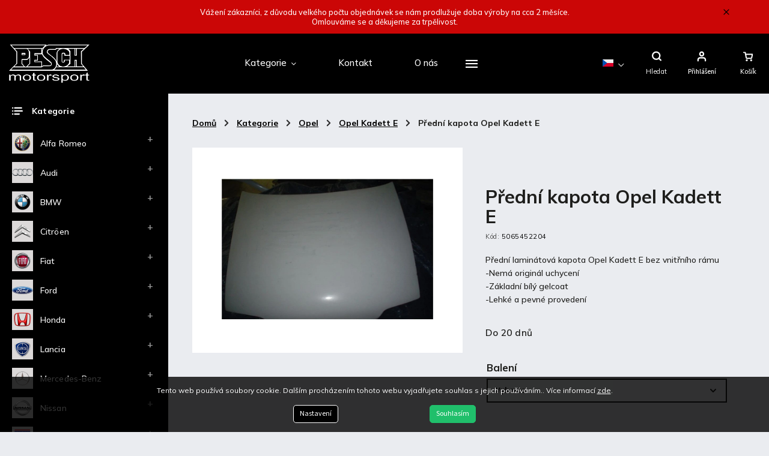

--- FILE ---
content_type: text/html; charset=utf-8
request_url: https://www.pesch.cz/predni-kapota-opel-kadett-e/
body_size: 25786
content:
<!doctype html><html lang="cs" dir="ltr" class="header-background-dark external-fonts-loaded"><head><meta charset="utf-8" /><meta name="viewport" content="width=device-width,initial-scale=1" /><title>Přední kapota Opel Kadett E  – Opel Kadett E | Pesch.cz</title><link rel="preconnect" href="https://cdn.myshoptet.com" /><link rel="dns-prefetch" href="https://cdn.myshoptet.com" /><link rel="preload" href="https://cdn.myshoptet.com/prj/dist/master/cms/libs/jquery/jquery-1.11.3.min.js" as="script" /><link href="https://cdn.myshoptet.com/prj/dist/master/cms/templates/frontend_templates/shared/css/font-face/source-sans-3.css" rel="stylesheet"><link href="https://cdn.myshoptet.com/prj/dist/master/cms/templates/frontend_templates/shared/css/font-face/exo-2.css" rel="stylesheet"><script>
dataLayer = [];
dataLayer.push({'shoptet' : {
    "pageId": 871,
    "pageType": "productDetail",
    "currency": "CZK",
    "currencyInfo": {
        "decimalSeparator": ",",
        "exchangeRate": 1,
        "priceDecimalPlaces": 2,
        "symbol": "K\u010d",
        "symbolLeft": 0,
        "thousandSeparator": " "
    },
    "language": "cs",
    "projectId": 637969,
    "product": {
        "id": 511,
        "guid": "f1f22222-cb3e-11ee-8310-8acbaefb8f38",
        "hasVariants": false,
        "codes": [
            {
                "code": 5065452204
            }
        ],
        "code": "5065452204",
        "name": "P\u0159edn\u00ed kapota Opel Kadett E",
        "appendix": "",
        "weight": 0,
        "currentCategory": "Kategorie | Opel | Opel Kadett E",
        "currentCategoryGuid": "f1efbfa0-cb3e-11ee-8e1a-8acbaefb8f38",
        "defaultCategory": "Kategorie | Opel | Opel Kadett E",
        "defaultCategoryGuid": "f1efbfa0-cb3e-11ee-8e1a-8acbaefb8f38",
        "currency": "CZK",
        "priceWithVat": 2790
    },
    "stocks": [
        {
            "id": "ext",
            "title": "Sklad",
            "isDeliveryPoint": 0,
            "visibleOnEshop": 1
        }
    ],
    "cartInfo": {
        "id": null,
        "freeShipping": false,
        "freeShippingFrom": 0,
        "leftToFreeGift": {
            "formattedPrice": "0 K\u010d",
            "priceLeft": 0
        },
        "freeGift": false,
        "leftToFreeShipping": {
            "priceLeft": 0,
            "dependOnRegion": 0,
            "formattedPrice": "0 K\u010d"
        },
        "discountCoupon": [],
        "getNoBillingShippingPrice": {
            "withoutVat": 0,
            "vat": 0,
            "withVat": 0
        },
        "cartItems": [],
        "taxMode": "ORDINARY"
    },
    "cart": [],
    "customer": {
        "priceRatio": 1,
        "priceListId": 1,
        "groupId": null,
        "registered": false,
        "mainAccount": false
    }
}});
dataLayer.push({'cookie_consent' : {
    "marketing": "denied",
    "analytics": "denied"
}});
document.addEventListener('DOMContentLoaded', function() {
    shoptet.consent.onAccept(function(agreements) {
        if (agreements.length == 0) {
            return;
        }
        dataLayer.push({
            'cookie_consent' : {
                'marketing' : (agreements.includes(shoptet.config.cookiesConsentOptPersonalisation)
                    ? 'granted' : 'denied'),
                'analytics': (agreements.includes(shoptet.config.cookiesConsentOptAnalytics)
                    ? 'granted' : 'denied')
            },
            'event': 'cookie_consent'
        });
    });
});
</script>
<meta property="og:type" content="website"><meta property="og:site_name" content="pesch.cz"><meta property="og:url" content="https://www.pesch.cz/predni-kapota-opel-kadett-e/"><meta property="og:title" content="Přední kapota Opel Kadett E  – Opel Kadett E | Pesch.cz"><meta name="author" content="PESCH - motorsport"><meta name="web_author" content="Shoptet.cz"><meta name="dcterms.rightsHolder" content="www.pesch.cz"><meta name="robots" content="index,follow"><meta property="og:image" content="https://cdn.myshoptet.com/usr/www.pesch.cz/user/shop/big/511-1_predni-kapota-opel-kadett-e.jpg?65e201ab"><meta property="og:description" content="Přední laminátová kapota Opel Kadett E bez vnitřního rámu-Nemá originál uchycení -Základní bílý gelcoat-Lehké a pevné provedení Přední laminátová kapota Opel Kadett E bez vnitřního rámu-Nemá originál uchycení -Základní bílý gelcoat-Lehké a pevné provedení"><meta name="description" content="Přední laminátová kapota Opel Kadett E bez vnitřního rámu-Nemá originál uchycení -Základní bílý gelcoat-Lehké a pevné provedení Přední laminátová kapota Opel Kadett E bez vnitřního rámu-Nemá originál uchycení -Základní bílý gelcoat-Lehké a pevné provedení"><meta property="product:price:amount" content="2790"><meta property="product:price:currency" content="CZK"><style>:root {--color-primary: #cb0606;--color-primary-h: 0;--color-primary-s: 94%;--color-primary-l: 41%;--color-primary-hover: #000000;--color-primary-hover-h: 0;--color-primary-hover-s: 0%;--color-primary-hover-l: 0%;--color-secondary: #000000;--color-secondary-h: 0;--color-secondary-s: 0%;--color-secondary-l: 0%;--color-secondary-hover: #cb0606;--color-secondary-hover-h: 0;--color-secondary-hover-s: 94%;--color-secondary-hover-l: 41%;--color-tertiary: #000000;--color-tertiary-h: 0;--color-tertiary-s: 0%;--color-tertiary-l: 0%;--color-tertiary-hover: #000000;--color-tertiary-hover-h: 0;--color-tertiary-hover-s: 0%;--color-tertiary-hover-l: 0%;--color-header-background: #000000;--template-font: "Source Sans 3";--template-headings-font: "Exo 2";--header-background-url: url("[data-uri]");--cookies-notice-background: #1A1937;--cookies-notice-color: #F8FAFB;--cookies-notice-button-hover: #f5f5f5;--cookies-notice-link-hover: #27263f;--templates-update-management-preview-mode-content: "Náhled aktualizací šablony je aktivní pro váš prohlížeč."}</style>
    <script>var shoptet = shoptet || {};</script>
    <script src="https://cdn.myshoptet.com/prj/dist/master/shop/dist/main-3g-header.js.05f199e7fd2450312de2.js"></script>
<!-- User include --><!-- service 786(426) html code header -->
<link rel="preconnect" href="https://fonts.gstatic.com">
<link href="https://fonts.googleapis.com/css2?family=Exo+2:wght@200;400;500;600;700;800&family=Noto+Serif:wght@400;700&family=Nunito:wght@200;300;400;600;700;800&family=Open+Sans:wght@300;400;600;800&family=PT+Sans:wght@400;700&family=Poppins:wght@200;300;400;500;600;700&family=Roboto:wght@300;400;500;700;900&family=Ubuntu:wght@300;400;500;700&display=swap" rel="stylesheet">
<style>
#fb-root {display: none;}
</style>
<link href="https://fonts.googleapis.com/css?family=Poppins:300,400,500,600,700,800&display=swap&subset=latin-ext" rel="stylesheet">
<link href="https://fonts.googleapis.com/css2?family=Open+Sans:wght@300;400;600;700;800&display=swap" rel="stylesheet">
<link href="https://fonts.googleapis.com/css2?family=Mulish:wght@200;300;400;500;600;700;800&display=swap" rel="stylesheet">

<link rel="stylesheet" href="https://cdnjs.cloudflare.com/ajax/libs/twitter-bootstrap/4.4.1/css/bootstrap-grid.min.css?v=000001" />
<link rel="stylesheet" href="https://code.jquery.com/ui/1.12.0/themes/smoothness/jquery-ui.css?v=000001" />
<link rel="stylesheet" href="https://cdn.myshoptet.com/usr/shoptet.tomashlad.eu/user/documents/extras/shoptet-font/font.css"/>
<link rel="stylesheet" href="https://cdn.jsdelivr.net/npm/slick-carousel@1.8.1/slick/slick.css?v=000001" />

<style>
#fb-root {display: none;}
.not-working {background-color: black;color:white;width:100%;height:100%;position:fixed;top:0;left:0;z-index:9999999;text-align:center;padding:50px;}
</style>
<link rel="stylesheet" href="https://cdn.myshoptet.com/usr/shoptet.tomashlad.eu/user/documents/extras/celestin/animate.css?v=000002">
<link rel="stylesheet" href="https://cdn.myshoptet.com/usr/shoptet.tomashlad.eu/user/documents/extras/celestin/screen.css?v0041"/>

<style>

@media only screen and (max-width: 767px) {
.top-navigation-menu {
    display: none !important;
}
}
@media only screen and (max-width: 767px) {
.search-window-visible .search {overflow:visible !important;}
}
.footer-links-icons {display:none;}
.type-detail .shp-tabs-wrapper .basic-description img {
max-width: 100% !important;
height: auto !important;
}
.wrong-template {
    text-align: center;
    padding: 30px;
    background: #000;
    color: #fff;
    font-size: 20px;
    position: fixed;
    width: 100%;
    height: 100%;
    z-index: 99999999;
    top: 0;
    left: 0;
    padding-top: 20vh;
}
.wrong-template span {
    display: block;
    font-size: 15px;
    margin-top: 25px;
    opacity: 0.7;
}
.wrong-template span a {color: #fff; text-decoration: underline;}
body.template-11 .dkLabFavHeaderIconBtn {
    top: 3px;
    text-decoration: none;
}
</style>
<link rel="stylesheet" href="https://cdn.myshoptet.com/usr/shoptet.tomashlad.eu/user/documents/extras/cookies-bar/styles.css?v=5"/>
<style>
.advancedOrder__buttons {display: flex;align-items: center;justify-content: center;}
.advancedOrder__buttons .next-step-back {
line-height: 37px;
    padding: 0 15px;
    min-height: 38px;
    border: 1px solid var(--color-secondary);
    background: transparent;
    color: var(--color-secondary);
    margin-right: 15px;
    font-weight: 500;
    font-size: 14px;
    font-family: 'Mulish', sans-serif;
}
.advancedOrder__buttons .next-step-back:hover {background: #f2f2f2;}
.carousel-inner {min-height:0 !important;}
</style>
<!-- api 473(125) html code header -->

                <style>
                    #order-billing-methods .radio-wrapper[data-guid="721ba09f-e5bf-11ee-9432-a6a65df3d1ca"]:not(.cgapplepay), #order-billing-methods .radio-wrapper[data-guid="7224e783-e5bf-11ee-9432-a6a65df3d1ca"]:not(.cggooglepay) {
                        display: none;
                    }
                </style>
                <script type="text/javascript">
                    document.addEventListener('DOMContentLoaded', function() {
                        if (getShoptetDataLayer('pageType') === 'billingAndShipping') {
                            
                try {
                    if (window.ApplePaySession && window.ApplePaySession.canMakePayments()) {
                        document.querySelector('#order-billing-methods .radio-wrapper[data-guid="721ba09f-e5bf-11ee-9432-a6a65df3d1ca"]').classList.add('cgapplepay');
                    }
                } catch (err) {} 
            
                            
                const cgBaseCardPaymentMethod = {
                        type: 'CARD',
                        parameters: {
                            allowedAuthMethods: ["PAN_ONLY", "CRYPTOGRAM_3DS"],
                            allowedCardNetworks: [/*"AMEX", "DISCOVER", "INTERAC", "JCB",*/ "MASTERCARD", "VISA"]
                        }
                };
                
                function cgLoadScript(src, callback)
                {
                    var s,
                        r,
                        t;
                    r = false;
                    s = document.createElement('script');
                    s.type = 'text/javascript';
                    s.src = src;
                    s.onload = s.onreadystatechange = function() {
                        if ( !r && (!this.readyState || this.readyState == 'complete') )
                        {
                            r = true;
                            callback();
                        }
                    };
                    t = document.getElementsByTagName('script')[0];
                    t.parentNode.insertBefore(s, t);
                } 
                
                function cgGetGoogleIsReadyToPayRequest() {
                    return Object.assign(
                        {},
                        {
                            apiVersion: 2,
                            apiVersionMinor: 0
                        },
                        {
                            allowedPaymentMethods: [cgBaseCardPaymentMethod]
                        }
                    );
                }

                function onCgGooglePayLoaded() {
                    let paymentsClient = new google.payments.api.PaymentsClient({environment: 'PRODUCTION'});
                    paymentsClient.isReadyToPay(cgGetGoogleIsReadyToPayRequest()).then(function(response) {
                        if (response.result) {
                            document.querySelector('#order-billing-methods .radio-wrapper[data-guid="7224e783-e5bf-11ee-9432-a6a65df3d1ca"]').classList.add('cggooglepay');	 	 	 	 	 
                        }
                    })
                    .catch(function(err) {});
                }
                
                cgLoadScript('https://pay.google.com/gp/p/js/pay.js', onCgGooglePayLoaded);
            
                        }
                    });
                </script> 
                
<!-- project html code header -->
<script>
   var hpCategoriesUrl = 'hp-kategorie';
   var hpCategoriesTestMode = 'true';
</script>
<link rel="stylesheet" type="text/css" href="/user/documents/kody/style.css?v=1.131">
<style>
.categories ul.expanded > li > a[href*="alfa-romeo"]:before {background-image: url(/user/documents/upload/Loga/alfa-romeo.png);}
.categories ul.expanded > li > a[href*="audi"]:before {background-image: url(/user/documents/upload/Loga/audi.png);}
.categories ul.expanded > li > a[href*="bmw"]:before {background-image: url(/user/documents/upload/Loga/bmw.png);}
.categories ul.expanded > li > a[href*="citroen"]:before {background-image: url(/user/documents/upload/Loga/citroen.png);}
.categories ul.expanded > li > a[href*="fiat"]:before {background-image: url(/user/documents/upload/Loga/fiat.png);}
.categories ul.expanded > li > a[href*="ford"]:before {background-image: url(/user/documents/upload/Loga/ford.png);}
.categories ul.expanded > li > a[href*="honda"]:before {background-image: url(/user/documents/upload/Loga/honda.png);}
.categories ul.expanded > li > a[href*="lancia"]:before {background-image: url(/user/documents/upload/Loga/lancia.png);}
.categories ul.expanded > li > a[href*="mercedes-benz"]:before {background-image: url(/user/documents/upload/Loga/mercedes-benz.png);}
.categories ul.expanded > li > a[href*="nissan"]:before {background-image: url(/user/documents/upload/Loga/nissan.png);}
.categories ul.expanded > li > a[href*="nsu"]:before {background-image: url(/user/documents/upload/Loga/nsu.png);}
.categories ul.expanded > li > a[href*="opel"]:before {background-image: url(/user/documents/upload/Loga/opel.png);}
.categories ul.expanded > li > a[href*="peugeot"]:before {background-image: url(/user/documents/upload/Loga/peugeot.png);}
.categories ul.expanded > li > a[href*="porsche"]:before {background-image: url(/user/documents/upload/Loga/1_porsche.png);}
.categories ul.expanded > li > a[href*="renault"]:before {background-image: url(/user/documents/upload/Loga/renault.png);}
.categories ul.expanded > li > a[href*="rover"]:before {background-image: url(/user/documents/upload/Loga/1_rover_logo.png);}
.categories ul.expanded > li > a[href*="seat"]:before {background-image: url(/user/documents/upload/Loga/seat.png);}
.categories ul.expanded > li > a[href*="skoda"]:before {background-image: url(/user/documents/upload/Loga/skoda.png);}
.categories ul.expanded > li > a[href*="subaru"]:before {background-image: url(/user/documents/upload/Loga/subaru.png);}
.categories ul.expanded > li > a[href*="suzuki"]:before {background-image: url(/user/documents/upload/Loga/suzuki.png);}
.categories ul.expanded > li > a[href*="vw"]:before {background-image: url(/user/documents/upload/Loga/vw.png);}
.categories ul.expanded > li > a[href*="ostatni-produkty"]:before,
.categories ul.expanded > li > a[href*="andere-produkte"]:before,
.categories ul.expanded > li > a[href*="other-products"]:before{background-image: url(/user/documents/upload/Loga/ostatni-produkty.png);}
.categories ul.expanded > li > a[href*="univerzalni-modulovy-difuzor"]:before,
.categories ul.expanded > li > a[href*="universal-underbody-rear-diffuser"]:before,
.categories ul.expanded > li > a[href*="universeller-unterboden-heckdiffusor"]:before{background-image: url(/user/documents/upload/Loga/inked20211117_095524_li.jpg);}
</style>

<link rel="apple-touch-icon" sizes="180x180" href="/user/documents/apple-touch-icon.png">
<link rel="icon" type="image/png" sizes="32x32" href="/user/documents/favicon-32x32.png">
<link rel="icon" type="image/png" sizes="16x16" href="/user/documents/favicon-16x16.png">
<link rel="manifest" href="/user/documents/site.webmanifest">
<link rel="mask-icon" href="/user/documents/safari-pinned-tab.svg" color="#5bbad5">
<link rel="shortcut icon" href="/user/documents/favicon.ico">
<meta name="msapplication-TileColor" content="#da532c">
<meta name="msapplication-config" content="/user/documents/browserconfig.xml">
<meta name="theme-color" content="#ffffff">
<!-- /User include --><link rel="canonical" href="https://www.pesch.cz/predni-kapota-opel-kadett-e/" /><link rel="alternate" hreflang="cs" href="https://www.pesch.cz/predni-kapota-opel-kadett-e/" /><link rel="alternate" hreflang="en" href="https://www.pesch.cz/en/fiberglass-hood-opel-kadett-e/" /><link rel="alternate" hreflang="de" href="https://www.pesch.cz/de/gfk-motorhaube-opel-kadett-e/" /><link rel="alternate" hreflang="x-default" href="https://www.pesch.cz/predni-kapota-opel-kadett-e/" /><style>/* custom background */@media (min-width: 992px) {body {background-color: #000000 ;background-position: left top;background-repeat: repeat !important;background-attachment: scroll;}}</style>    <!-- Global site tag (gtag.js) - Google Analytics -->
    <script async src="https://www.googletagmanager.com/gtag/js?id=G-8S660B52XD"></script>
    <script>
        
        window.dataLayer = window.dataLayer || [];
        function gtag(){dataLayer.push(arguments);}
        

                    console.debug('default consent data');

            gtag('consent', 'default', {"ad_storage":"denied","analytics_storage":"denied","ad_user_data":"denied","ad_personalization":"denied","wait_for_update":500});
            dataLayer.push({
                'event': 'default_consent'
            });
        
        gtag('js', new Date());

        
                gtag('config', 'G-8S660B52XD', {"groups":"GA4","send_page_view":false,"content_group":"productDetail","currency":"CZK","page_language":"cs"});
        
        
        
        
        
        
                    gtag('event', 'page_view', {"send_to":"GA4","page_language":"cs","content_group":"productDetail","currency":"CZK"});
        
                gtag('set', 'currency', 'CZK');

        gtag('event', 'view_item', {
            "send_to": "UA",
            "items": [
                {
                    "id": "5065452204",
                    "name": "P\u0159edn\u00ed kapota Opel Kadett E",
                    "category": "Kategorie \/ Opel \/ Opel Kadett E",
                                                            "price": 2305.79
                }
            ]
        });
        
        
        
        
        
                    gtag('event', 'view_item', {"send_to":"GA4","page_language":"cs","content_group":"productDetail","value":2305.79,"currency":"CZK","items":[{"item_id":"5065452204","item_name":"P\u0159edn\u00ed kapota Opel Kadett E","item_category":"Kategorie","item_category2":"Opel","item_category3":"Opel Kadett E","price":2305.79,"quantity":1,"index":0}]});
        
        
        
        
        
        
        
        document.addEventListener('DOMContentLoaded', function() {
            if (typeof shoptet.tracking !== 'undefined') {
                for (var id in shoptet.tracking.bannersList) {
                    gtag('event', 'view_promotion', {
                        "send_to": "UA",
                        "promotions": [
                            {
                                "id": shoptet.tracking.bannersList[id].id,
                                "name": shoptet.tracking.bannersList[id].name,
                                "position": shoptet.tracking.bannersList[id].position
                            }
                        ]
                    });
                }
            }

            shoptet.consent.onAccept(function(agreements) {
                if (agreements.length !== 0) {
                    console.debug('gtag consent accept');
                    var gtagConsentPayload =  {
                        'ad_storage': agreements.includes(shoptet.config.cookiesConsentOptPersonalisation)
                            ? 'granted' : 'denied',
                        'analytics_storage': agreements.includes(shoptet.config.cookiesConsentOptAnalytics)
                            ? 'granted' : 'denied',
                                                                                                'ad_user_data': agreements.includes(shoptet.config.cookiesConsentOptPersonalisation)
                            ? 'granted' : 'denied',
                        'ad_personalization': agreements.includes(shoptet.config.cookiesConsentOptPersonalisation)
                            ? 'granted' : 'denied',
                        };
                    console.debug('update consent data', gtagConsentPayload);
                    gtag('consent', 'update', gtagConsentPayload);
                    dataLayer.push(
                        { 'event': 'update_consent' }
                    );
                }
            });
        });
    </script>
</head><body class="desktop id-871 in-opel-kadett-e template-11 type-product type-detail multiple-columns-body columns-mobile-2 columns-3 blank-mode blank-mode-css ums_forms_redesign--off ums_a11y_category_page--on ums_discussion_rating_forms--off ums_flags_display_unification--on ums_a11y_login--on mobile-header-version-1">
        <div id="fb-root"></div>
        <script>
            window.fbAsyncInit = function() {
                FB.init({
//                    appId            : 'your-app-id',
                    autoLogAppEvents : true,
                    xfbml            : true,
                    version          : 'v19.0'
                });
            };
        </script>
        <script async defer crossorigin="anonymous" src="https://connect.facebook.net/cs_CZ/sdk.js"></script>    <div class="siteCookies siteCookies--bottom siteCookies--dark js-siteCookies" role="dialog" data-testid="cookiesPopup" data-nosnippet>
        <div class="siteCookies__form">
            <div class="siteCookies__content">
                <div class="siteCookies__text">
                    Tento web používá soubory cookie. Dalším procházením tohoto webu vyjadřujete souhlas s jejich používáním.. Více informací <a href="/podminky-ochrany-osobnich-udaju/" target=\"_blank\" rel=\"noopener noreferrer\">zde</a>.
                </div>
                <p class="siteCookies__links">
                    <button class="siteCookies__link js-cookies-settings" aria-label="Nastavení cookies" data-testid="cookiesSettings">Nastavení</button>
                </p>
            </div>
            <div class="siteCookies__buttonWrap">
                                <button class="siteCookies__button js-cookiesConsentSubmit" value="all" aria-label="Přijmout cookies" data-testid="buttonCookiesAccept">Souhlasím</button>
            </div>
        </div>
        <script>
            document.addEventListener("DOMContentLoaded", () => {
                const siteCookies = document.querySelector('.js-siteCookies');
                document.addEventListener("scroll", shoptet.common.throttle(() => {
                    const st = document.documentElement.scrollTop;
                    if (st > 1) {
                        siteCookies.classList.add('siteCookies--scrolled');
                    } else {
                        siteCookies.classList.remove('siteCookies--scrolled');
                    }
                }, 100));
            });
        </script>
    </div>
<a href="#content" class="skip-link sr-only">Přejít na obsah</a><div class="overall-wrapper"><div class="site-msg information"><div class="container"><div class="text">Vážení zákazníci, z důvodu velkého počtu objednávek se nám prodlužuje doba výroby na cca 2 měsíce.<br> Omlouváme se a děkujeme za trpělivost.</div><div class="close js-close-information-msg"></div></div></div><div class="user-action"><div class="container">
    <div class="user-action-in">
                    <div id="login" class="user-action-login popup-widget login-widget" role="dialog" aria-labelledby="loginHeading">
        <div class="popup-widget-inner">
                            <h2 id="loginHeading">Přihlášení k vašemu účtu</h2><div id="customerLogin"><form action="/action/Customer/Login/" method="post" id="formLoginIncluded" class="csrf-enabled formLogin" data-testid="formLogin"><input type="hidden" name="referer" value="" /><div class="form-group"><div class="input-wrapper email js-validated-element-wrapper no-label"><input type="email" name="email" class="form-control" autofocus placeholder="E-mailová adresa (např. jan@novak.cz)" data-testid="inputEmail" autocomplete="email" required /></div></div><div class="form-group"><div class="input-wrapper password js-validated-element-wrapper no-label"><input type="password" name="password" class="form-control" placeholder="Heslo" data-testid="inputPassword" autocomplete="current-password" required /><span class="no-display">Nemůžete vyplnit toto pole</span><input type="text" name="surname" value="" class="no-display" /></div></div><div class="form-group"><div class="login-wrapper"><button type="submit" class="btn btn-secondary btn-text btn-login" data-testid="buttonSubmit">Přihlásit se</button><div class="password-helper"><a href="/registrace/" data-testid="signup" rel="nofollow">Nová registrace</a><a href="/klient/zapomenute-heslo/" rel="nofollow">Zapomenuté heslo</a></div></div></div></form>
</div>                    </div>
    </div>

                            <div id="cart-widget" class="user-action-cart popup-widget cart-widget loader-wrapper" data-testid="popupCartWidget" role="dialog" aria-hidden="true">
    <div class="popup-widget-inner cart-widget-inner place-cart-here">
        <div class="loader-overlay">
            <div class="loader"></div>
        </div>
    </div>

    <div class="cart-widget-button">
        <a href="/kosik/" class="btn btn-conversion" id="continue-order-button" rel="nofollow" data-testid="buttonNextStep">Pokračovat do košíku</a>
    </div>
</div>
            </div>
</div>
</div><div class="top-navigation-bar" data-testid="topNavigationBar">

    <div class="container">

        <div class="top-navigation-contacts">
            <strong>Zákaznická podpora:</strong><a href="tel:+420777229976" class="project-phone" aria-label="Zavolat na +420777229976" data-testid="contactboxPhone"><span>+420 777 229 976</span></a><a href="mailto:info@pesch.cz" class="project-email" data-testid="contactboxEmail"><span>info@pesch.cz</span></a>        </div>

                            <div class="top-navigation-menu">
                <div class="top-navigation-menu-trigger"></div>
                <ul class="top-navigation-bar-menu">
                                            <li class="top-navigation-menu-item-1162">
                            <a href="/kontakt/">Kontakt</a>
                        </li>
                                            <li class="top-navigation-menu-item-1165">
                            <a href="/reklamacni-rad/">Reklamační řád</a>
                        </li>
                                            <li class="top-navigation-menu-item-27">
                            <a href="/jak-nakupovat/">Jak nakupovat</a>
                        </li>
                                            <li class="top-navigation-menu-item-715">
                            <a href="/doprava-a-platba/">Doprava a platba</a>
                        </li>
                                            <li class="top-navigation-menu-item-39">
                            <a href="/obchodni-podminky/">Obchodní podmínky</a>
                        </li>
                                            <li class="top-navigation-menu-item-691">
                            <a href="/podminky-ochrany-osobnich-udaju/">Podmínky ochrany osobních údajů </a>
                        </li>
                                    </ul>
                <ul class="top-navigation-bar-menu-helper"></ul>
            </div>
        
        <div class="top-navigation-tools top-navigation-tools--language">
            <div class="responsive-tools">
                <a href="#" class="toggle-window" data-target="search" aria-label="Hledat" data-testid="linkSearchIcon"></a>
                                                            <a href="#" class="toggle-window" data-target="login"></a>
                                                    <a href="#" class="toggle-window" data-target="navigation" aria-label="Menu" data-testid="hamburgerMenu"></a>
            </div>
                <div class="languagesMenu">
        <button id="topNavigationDropdown" class="languagesMenu__flags" type="button" data-toggle="dropdown" aria-haspopup="true" aria-expanded="false">
            <svg aria-hidden="true" style="position: absolute; width: 0; height: 0; overflow: hidden;" version="1.1" xmlns="http://www.w3.org/2000/svg" xmlns:xlink="http://www.w3.org/1999/xlink"><defs><symbol id="shp-flag-CZ" viewBox="0 0 32 32"><title>CZ</title><path fill="#0052b4" style="fill: var(--color20, #0052b4)" d="M0 5.334h32v21.333h-32v-21.333z"></path><path fill="#d80027" style="fill: var(--color19, #d80027)" d="M32 16v10.666h-32l13.449-10.666z"></path><path fill="#f0f0f0" style="fill: var(--color21, #f0f0f0)" d="M32 5.334v10.666h-18.551l-13.449-10.666z"></path></symbol><symbol id="shp-flag-GB" viewBox="0 0 32 32"><title>GB</title><path fill="#f0f0f0" style="fill: var(--color21, #f0f0f0)" d="M0 5.333h32v21.334h-32v-21.334z"></path><path fill="#d80027" style="fill: var(--color19, #d80027)" d="M18 5.333h-4v8.667h-14v4h14v8.667h4v-8.667h14v-4h-14z"></path><path fill="#0052b4" style="fill: var(--color20, #0052b4)" d="M24.612 19.71l7.388 4.105v-4.105z"></path><path fill="#0052b4" style="fill: var(--color20, #0052b4)" d="M19.478 19.71l12.522 6.957v-1.967l-8.981-4.989z"></path><path fill="#0052b4" style="fill: var(--color20, #0052b4)" d="M28.665 26.666l-9.186-5.104v5.104z"></path><path fill="#f0f0f0" style="fill: var(--color21, #f0f0f0)" d="M19.478 19.71l12.522 6.957v-1.967l-8.981-4.989z"></path><path fill="#d80027" style="fill: var(--color19, #d80027)" d="M19.478 19.71l12.522 6.957v-1.967l-8.981-4.989z"></path><path fill="#0052b4" style="fill: var(--color20, #0052b4)" d="M5.646 19.71l-5.646 3.137v-3.137z"></path><path fill="#0052b4" style="fill: var(--color20, #0052b4)" d="M12.522 20.594v6.072h-10.929z"></path><path fill="#d80027" style="fill: var(--color19, #d80027)" d="M8.981 19.71l-8.981 4.989v1.967l12.522-6.957z"></path><path fill="#0052b4" style="fill: var(--color20, #0052b4)" d="M7.388 12.29l-7.388-4.105v4.105z"></path><path fill="#0052b4" style="fill: var(--color20, #0052b4)" d="M12.522 12.29l-12.522-6.957v1.967l8.981 4.989z"></path><path fill="#0052b4" style="fill: var(--color20, #0052b4)" d="M3.335 5.333l9.186 5.104v-5.104z"></path><path fill="#f0f0f0" style="fill: var(--color21, #f0f0f0)" d="M12.522 12.29l-12.522-6.957v1.967l8.981 4.989z"></path><path fill="#d80027" style="fill: var(--color19, #d80027)" d="M12.522 12.29l-12.522-6.957v1.967l8.981 4.989z"></path><path fill="#0052b4" style="fill: var(--color20, #0052b4)" d="M26.354 12.29l5.646-3.137v3.137z"></path><path fill="#0052b4" style="fill: var(--color20, #0052b4)" d="M19.478 11.405v-6.072h10.929z"></path><path fill="#d80027" style="fill: var(--color19, #d80027)" d="M23.019 12.29l8.981-4.989v-1.967l-12.522 6.957z"></path></symbol><symbol id="shp-flag-DE" viewBox="0 0 32 32"><title>DE</title><path fill="#d80027" style="fill: var(--color19, #d80027)" d="M0 5.333h32v21.334h-32v-21.334z"></path><path fill="#000" style="fill: var(--color9, #000)" d="M0 5.333h32v7.111h-32v-7.111z"></path><path fill="#ffda44" style="fill: var(--color17, #ffda44)" d="M0 19.555h32v7.111h-32v-7.111z"></path></symbol></defs></svg>
            <svg class="shp-flag shp-flag-CZ">
                <use xlink:href="#shp-flag-CZ"></use>
            </svg>
            <span class="caret"></span>
        </button>
        <div class="languagesMenu__content" aria-labelledby="topNavigationDropdown">
                            <div class="languagesMenu__box toggle-window js-languagesMenu__box" data-hover="true" data-target="currency">
                    <div class="languagesMenu__header languagesMenu__header--name">Měna</div>
                    <div class="languagesMenu__header languagesMenu__header--actual" data-toggle="dropdown">CZK<span class="caret"></span></div>
                    <ul class="languagesMenu__list languagesMenu__list--currency">
                                                    <li class="languagesMenu__list__item">
                                <a href="/action/Currency/changeCurrency/?currencyCode=CZK" rel="nofollow" class="languagesMenu__list__link languagesMenu__list__link--currency">CZK</a>
                            </li>
                                                    <li class="languagesMenu__list__item">
                                <a href="/action/Currency/changeCurrency/?currencyCode=EUR" rel="nofollow" class="languagesMenu__list__link languagesMenu__list__link--currency">EUR</a>
                            </li>
                                            </ul>
                </div>
                                        <div class="languagesMenu__box toggle-window js-languagesMenu__box" data-hover="true" data-target="language">
                    <div class="languagesMenu__header languagesMenu__header--name">Jazyk</div>
                    <div class="languagesMenu__header languagesMenu__header--actual" data-toggle="dropdown">
                                                                                    
                                    Čeština
                                
                                                                                                                                                                                    <span class="caret"></span>
                    </div>
                    <ul class="languagesMenu__list languagesMenu__list--language">
                                                    <li>
                                <a href="/action/Language/changeLanguage/?language=cs" rel="nofollow" class="languagesMenu__list__link">
                                    <svg class="shp-flag shp-flag-CZ">
                                        <use xlink:href="#shp-flag-CZ"></use>
                                    </svg>
                                    <span class="languagesMenu__list__name languagesMenu__list__name--actual">Čeština</span>
                                </a>
                            </li>
                                                    <li>
                                <a href="/action/Language/changeLanguage/?language=en" rel="nofollow" class="languagesMenu__list__link">
                                    <svg class="shp-flag shp-flag-GB">
                                        <use xlink:href="#shp-flag-GB"></use>
                                    </svg>
                                    <span class="languagesMenu__list__name">English</span>
                                </a>
                            </li>
                                                    <li>
                                <a href="/action/Language/changeLanguage/?language=de" rel="nofollow" class="languagesMenu__list__link">
                                    <svg class="shp-flag shp-flag-DE">
                                        <use xlink:href="#shp-flag-DE"></use>
                                    </svg>
                                    <span class="languagesMenu__list__name">Deutsch</span>
                                </a>
                            </li>
                                            </ul>
                </div>
                    </div>
    </div>
            <button class="top-nav-button top-nav-button-login toggle-window" type="button" data-target="login" aria-haspopup="dialog" aria-controls="login" aria-expanded="false" data-testid="signin"><span>Přihlášení</span></button>        </div>

    </div>

</div>
<header id="header"><div class="container navigation-wrapper">
    <div class="header-top">
        <div class="site-name-wrapper">
            <div class="site-name"><a href="/" data-testid="linkWebsiteLogo"><img src="https://cdn.myshoptet.com/usr/www.pesch.cz/user/logos/logo-pesch_(1).png" alt="PESCH - motorsport" fetchpriority="low" /></a></div>        </div>
        <div class="search" itemscope itemtype="https://schema.org/WebSite">
            <meta itemprop="headline" content="Opel Kadett E"/><meta itemprop="url" content="https://www.pesch.cz"/><meta itemprop="text" content="Přední laminátová kapota Opel Kadett E bez vnitřního rámu-Nemá originál uchycení -Základní bílý gelcoat-Lehké a pevné provedení Přední laminátová kapota Opel Kadett E bez vnitřního rámu-Nemá originál uchycení -Základní bílý gelcoat-Lehké a pevné provedení"/>            <form action="/action/ProductSearch/prepareString/" method="post"
    id="formSearchForm" class="search-form compact-form js-search-main"
    itemprop="potentialAction" itemscope itemtype="https://schema.org/SearchAction" data-testid="searchForm">
    <fieldset>
        <meta itemprop="target"
            content="https://www.pesch.cz/vyhledavani/?string={string}"/>
        <input type="hidden" name="language" value="cs"/>
        
            
<input
    type="search"
    name="string"
        class="query-input form-control search-input js-search-input"
    placeholder="Napište, co hledáte"
    autocomplete="off"
    required
    itemprop="query-input"
    aria-label="Vyhledávání"
    data-testid="searchInput"
>
            <button type="submit" class="btn btn-default" data-testid="searchBtn">Hledat</button>
        
    </fieldset>
</form>
        </div>
        <div class="navigation-buttons">
                
    <a href="/kosik/" class="btn btn-icon toggle-window cart-count" data-target="cart" data-hover="true" data-redirect="true" data-testid="headerCart" rel="nofollow" aria-haspopup="dialog" aria-expanded="false" aria-controls="cart-widget">
        
                <span class="sr-only">Nákupní košík</span>
        
            <span class="cart-price visible-lg-inline-block" data-testid="headerCartPrice">
                                    Prázdný košík                            </span>
        
    
            </a>
        </div>
    </div>
    <nav id="navigation" aria-label="Hlavní menu" data-collapsible="true"><div class="navigation-in menu"><ul class="menu-level-1" role="menubar" data-testid="headerMenuItems"><li class="menu-item-1180 ext" role="none"><a href="/kategorie-autodily/" data-testid="headerMenuItem" role="menuitem" aria-haspopup="true" aria-expanded="false"><b>Kategorie</b><span class="submenu-arrow"></span></a><ul class="menu-level-2" aria-label="Kategorie" tabindex="-1" role="menu"><li class="menu-item-718 has-third-level" role="none"><a href="/alfa-romeo/" class="menu-image" data-testid="headerMenuItem" tabindex="-1" aria-hidden="true"><img src="data:image/svg+xml,%3Csvg%20width%3D%22140%22%20height%3D%22100%22%20xmlns%3D%22http%3A%2F%2Fwww.w3.org%2F2000%2Fsvg%22%3E%3C%2Fsvg%3E" alt="" aria-hidden="true" width="140" height="100"  data-src="https://cdn.myshoptet.com/usr/www.pesch.cz/user/categories/thumb/alfa-romeo_(1).png" fetchpriority="low" /></a><div><a href="/alfa-romeo/" data-testid="headerMenuItem" role="menuitem"><span>Alfa Romeo</span></a>
                                                    <ul class="menu-level-3" role="menu">
                                                                    <li class="menu-item-1206" role="none">
                                        <a href="/alfa-romeo-alfasud-3/" data-testid="headerMenuItem" role="menuitem">
                                            Alfa Romeo Alfasud</a>,                                    </li>
                                                                    <li class="menu-item-724" role="none">
                                        <a href="/alfa-romeo-gt-junior/" data-testid="headerMenuItem" role="menuitem">
                                            Alfa Romeo GT junior</a>,                                    </li>
                                                                    <li class="menu-item-721" role="none">
                                        <a href="/alfa-romeo-147/" data-testid="headerMenuItem" role="menuitem">
                                            Alfa Romeo 147</a>,                                    </li>
                                                                    <li class="menu-item-730" role="none">
                                        <a href="/alfa-romeo-156/" data-testid="headerMenuItem" role="menuitem">
                                            Alfa Romeo 156</a>,                                    </li>
                                                                    <li class="menu-item-727" role="none">
                                        <a href="/alfa-romeo-75/" data-testid="headerMenuItem" role="menuitem">
                                            Alfa Romeo 75</a>                                    </li>
                                                            </ul>
                        </div></li><li class="menu-item-1078 has-third-level" role="none"><a href="/audi/" class="menu-image" data-testid="headerMenuItem" tabindex="-1" aria-hidden="true"><img src="data:image/svg+xml,%3Csvg%20width%3D%22140%22%20height%3D%22100%22%20xmlns%3D%22http%3A%2F%2Fwww.w3.org%2F2000%2Fsvg%22%3E%3C%2Fsvg%3E" alt="" aria-hidden="true" width="140" height="100"  data-src="https://cdn.myshoptet.com/usr/www.pesch.cz/user/categories/thumb/audi_(1).png" fetchpriority="low" /></a><div><a href="/audi/" data-testid="headerMenuItem" role="menuitem"><span>Audi</span></a>
                                                    <ul class="menu-level-3" role="menu">
                                                                    <li class="menu-item-1171" role="none">
                                        <a href="/audi-a4-b5-2/" data-testid="headerMenuItem" role="menuitem">
                                            AUDI 50</a>,                                    </li>
                                                                    <li class="menu-item-1081" role="none">
                                        <a href="/audi-80/" data-testid="headerMenuItem" role="menuitem">
                                            AUDI 80</a>,                                    </li>
                                                                    <li class="menu-item-1084" role="none">
                                        <a href="/audi-a4-b5/" data-testid="headerMenuItem" role="menuitem">
                                            AUDI A4 B5</a>                                    </li>
                                                            </ul>
                        </div></li><li class="menu-item-733 has-third-level" role="none"><a href="/bmw/" class="menu-image" data-testid="headerMenuItem" tabindex="-1" aria-hidden="true"><img src="data:image/svg+xml,%3Csvg%20width%3D%22140%22%20height%3D%22100%22%20xmlns%3D%22http%3A%2F%2Fwww.w3.org%2F2000%2Fsvg%22%3E%3C%2Fsvg%3E" alt="" aria-hidden="true" width="140" height="100"  data-src="https://cdn.myshoptet.com/usr/www.pesch.cz/user/categories/thumb/bmw.png" fetchpriority="low" /></a><div><a href="/bmw/" data-testid="headerMenuItem" role="menuitem"><span>BMW</span></a>
                                                    <ul class="menu-level-3" role="menu">
                                                                    <li class="menu-item-1194" role="none">
                                        <a href="/bmw-z4/" data-testid="headerMenuItem" role="menuitem">
                                            BMW Z4</a>,                                    </li>
                                                                    <li class="menu-item-769" role="none">
                                        <a href="/bmw-02--e10/" data-testid="headerMenuItem" role="menuitem">
                                            BMW 02  E10</a>,                                    </li>
                                                                    <li class="menu-item-892" role="none">
                                        <a href="/bmw-2002-turbo/" data-testid="headerMenuItem" role="menuitem">
                                            BMW 2002 Turbo</a>,                                    </li>
                                                                    <li class="menu-item-766" role="none">
                                        <a href="/bmw-e21/" data-testid="headerMenuItem" role="menuitem">
                                            BMW E21</a>,                                    </li>
                                                                    <li class="menu-item-1036" role="none">
                                        <a href="/bmw-e12/" data-testid="headerMenuItem" role="menuitem">
                                            BMW E12</a>,                                    </li>
                                                                    <li class="menu-item-760" role="none">
                                        <a href="/bmw-e30/" data-testid="headerMenuItem" role="menuitem">
                                            BMW E30</a>,                                    </li>
                                                                    <li class="menu-item-1045" role="none">
                                        <a href="/bmw-e30-sedan/" data-testid="headerMenuItem" role="menuitem">
                                            BMW E30 sedan</a>,                                    </li>
                                                                    <li class="menu-item-763" role="none">
                                        <a href="/bmw-e30-m3/" data-testid="headerMenuItem" role="menuitem">
                                            BMW E30 M3</a>,                                    </li>
                                                                    <li class="menu-item-751" role="none">
                                        <a href="/bmw-e36-coupe/" data-testid="headerMenuItem" role="menuitem">
                                            BMW E36 Coupe</a>,                                    </li>
                                                                    <li class="menu-item-1033" role="none">
                                        <a href="/bmw-e36-compact/" data-testid="headerMenuItem" role="menuitem">
                                            BMW E36 compact</a>,                                    </li>
                                                                    <li class="menu-item-736" role="none">
                                        <a href="/bmw-z3--m-coupe/" data-testid="headerMenuItem" role="menuitem">
                                            BMW Z3  M coupe</a>,                                    </li>
                                                                    <li class="menu-item-745" role="none">
                                        <a href="/bmw-e46/" data-testid="headerMenuItem" role="menuitem">
                                            BMW E46</a>,                                    </li>
                                                                    <li class="menu-item-748" role="none">
                                        <a href="/bmw-e36-sedan/" data-testid="headerMenuItem" role="menuitem">
                                            BMW E36 sedan</a>,                                    </li>
                                                                    <li class="menu-item-754" role="none">
                                        <a href="/bmw-e90/" data-testid="headerMenuItem" role="menuitem">
                                            BMW E90</a>,                                    </li>
                                                                    <li class="menu-item-1006" role="none">
                                        <a href="/bmw-e92-coupe/" data-testid="headerMenuItem" role="menuitem">
                                            BMW E92 Coupe</a>,                                    </li>
                                                                    <li class="menu-item-772" role="none">
                                        <a href="/bmw-e28/" data-testid="headerMenuItem" role="menuitem">
                                            BMW E28</a>,                                    </li>
                                                                    <li class="menu-item-757" role="none">
                                        <a href="/bmw-e34/" data-testid="headerMenuItem" role="menuitem">
                                            BMW E34</a>,                                    </li>
                                                                    <li class="menu-item-775" role="none">
                                        <a href="/bmw-e39/" data-testid="headerMenuItem" role="menuitem">
                                            BMW E39</a>,                                    </li>
                                                                    <li class="menu-item-778" role="none">
                                        <a href="/bmw-e24/" data-testid="headerMenuItem" role="menuitem">
                                            BMW E24</a>,                                    </li>
                                                                    <li class="menu-item-1135" role="none">
                                        <a href="/bmw-1er-e81-e82-e87/" data-testid="headerMenuItem" role="menuitem">
                                            BMW 1er E81 E82 E87</a>                                    </li>
                                                            </ul>
                        </div></li><li class="menu-item-970 has-third-level" role="none"><a href="/citroen/" class="menu-image" data-testid="headerMenuItem" tabindex="-1" aria-hidden="true"><img src="data:image/svg+xml,%3Csvg%20width%3D%22140%22%20height%3D%22100%22%20xmlns%3D%22http%3A%2F%2Fwww.w3.org%2F2000%2Fsvg%22%3E%3C%2Fsvg%3E" alt="" aria-hidden="true" width="140" height="100"  data-src="https://cdn.myshoptet.com/usr/www.pesch.cz/user/categories/thumb/citroen.png" fetchpriority="low" /></a><div><a href="/citroen/" data-testid="headerMenuItem" role="menuitem"><span>Citröen</span></a>
                                                    <ul class="menu-level-3" role="menu">
                                                                    <li class="menu-item-976" role="none">
                                        <a href="/citroen-saxo/" data-testid="headerMenuItem" role="menuitem">
                                            Citroen Saxo</a>,                                    </li>
                                                                    <li class="menu-item-973" role="none">
                                        <a href="/citroen-xsara/" data-testid="headerMenuItem" role="menuitem">
                                            Citroen Xsara</a>                                    </li>
                                                            </ul>
                        </div></li><li class="menu-item-781 has-third-level" role="none"><a href="/fiat/" class="menu-image" data-testid="headerMenuItem" tabindex="-1" aria-hidden="true"><img src="data:image/svg+xml,%3Csvg%20width%3D%22140%22%20height%3D%22100%22%20xmlns%3D%22http%3A%2F%2Fwww.w3.org%2F2000%2Fsvg%22%3E%3C%2Fsvg%3E" alt="" aria-hidden="true" width="140" height="100"  data-src="https://cdn.myshoptet.com/usr/www.pesch.cz/user/categories/thumb/fiat.png" fetchpriority="low" /></a><div><a href="/fiat/" data-testid="headerMenuItem" role="menuitem"><span>Fiat</span></a>
                                                    <ul class="menu-level-3" role="menu">
                                                                    <li class="menu-item-787" role="none">
                                        <a href="/fiat-127/" data-testid="headerMenuItem" role="menuitem">
                                            Fiat 127</a>,                                    </li>
                                                                    <li class="menu-item-793" role="none">
                                        <a href="/fiat-punto-1/" data-testid="headerMenuItem" role="menuitem">
                                            Fiat Punto 1</a>,                                    </li>
                                                                    <li class="menu-item-784" role="none">
                                        <a href="/fiat-ritmo/" data-testid="headerMenuItem" role="menuitem">
                                            Fiat Ritmo</a>,                                    </li>
                                                                    <li class="menu-item-790" role="none">
                                        <a href="/fiat-x1-9/" data-testid="headerMenuItem" role="menuitem">
                                            Fiat X1/9</a>,                                    </li>
                                                                    <li class="menu-item-1018" role="none">
                                        <a href="/fiat-850-tc-1000-tcr/" data-testid="headerMenuItem" role="menuitem">
                                            Fiat 850 TC - 1000 TCR</a>,                                    </li>
                                                                    <li class="menu-item-1021" role="none">
                                        <a href="/fiat-126/" data-testid="headerMenuItem" role="menuitem">
                                            Fiat 126</a>,                                    </li>
                                                                    <li class="menu-item-1039" role="none">
                                        <a href="/fiat-panda/" data-testid="headerMenuItem" role="menuitem">
                                            Fiat Panda</a>,                                    </li>
                                                                    <li class="menu-item-1138" role="none">
                                        <a href="/fiat-coupe/" data-testid="headerMenuItem" role="menuitem">
                                            FIAT COUPE</a>,                                    </li>
                                                                    <li class="menu-item-1150" role="none">
                                        <a href="/fiat-ritmo-1/" data-testid="headerMenuItem" role="menuitem">
                                            Fiat Ritmo 1</a>                                    </li>
                                                            </ul>
                        </div></li><li class="menu-item-796 has-third-level" role="none"><a href="/ford/" class="menu-image" data-testid="headerMenuItem" tabindex="-1" aria-hidden="true"><img src="data:image/svg+xml,%3Csvg%20width%3D%22140%22%20height%3D%22100%22%20xmlns%3D%22http%3A%2F%2Fwww.w3.org%2F2000%2Fsvg%22%3E%3C%2Fsvg%3E" alt="" aria-hidden="true" width="140" height="100"  data-src="https://cdn.myshoptet.com/usr/www.pesch.cz/user/categories/thumb/ford.png" fetchpriority="low" /></a><div><a href="/ford/" data-testid="headerMenuItem" role="menuitem"><span>Ford</span></a>
                                                    <ul class="menu-level-3" role="menu">
                                                                    <li class="menu-item-1185" role="none">
                                        <a href="/ford-capri-mk3/" data-testid="headerMenuItem" role="menuitem">
                                            Ford Capri MK3</a>,                                    </li>
                                                                    <li class="menu-item-1191" role="none">
                                        <a href="/ford--transit-mk1-2/" data-testid="headerMenuItem" role="menuitem">
                                            Ford  Transit MK1</a>,                                    </li>
                                                                    <li class="menu-item-1129" role="none">
                                        <a href="/ford-escort-mk-1/" data-testid="headerMenuItem" role="menuitem">
                                            Ford Escort MK 1</a>,                                    </li>
                                                                    <li class="menu-item-1132" role="none">
                                        <a href="/ford-escort-mk-2/" data-testid="headerMenuItem" role="menuitem">
                                            Ford Escort MK 2</a>,                                    </li>
                                                                    <li class="menu-item-814" role="none">
                                        <a href="/ford-escort-mk-4/" data-testid="headerMenuItem" role="menuitem">
                                            Ford Escort MK 4</a>,                                    </li>
                                                                    <li class="menu-item-808" role="none">
                                        <a href="/ford-escort-mk-3/" data-testid="headerMenuItem" role="menuitem">
                                            Ford Escort MK 3</a>,                                    </li>
                                                                    <li class="menu-item-1087" role="none">
                                        <a href="/ford-escort-mk-5/" data-testid="headerMenuItem" role="menuitem">
                                            Ford Escort MK 5</a>,                                    </li>
                                                                    <li class="menu-item-811" role="none">
                                        <a href="/ford-escort-cosworth/" data-testid="headerMenuItem" role="menuitem">
                                            Ford Escort Cosworth</a>,                                    </li>
                                                                    <li class="menu-item-817" role="none">
                                        <a href="/ford-fiesta-mk4/" data-testid="headerMenuItem" role="menuitem">
                                            Ford Fiesta MK4</a>,                                    </li>
                                                                    <li class="menu-item-805" role="none">
                                        <a href="/ford-fiesta-mk-3/" data-testid="headerMenuItem" role="menuitem">
                                            Ford Fiesta MK 3</a>,                                    </li>
                                                                    <li class="menu-item-802" role="none">
                                        <a href="/ford-focus/" data-testid="headerMenuItem" role="menuitem">
                                            Ford Focus</a>,                                    </li>
                                                                    <li class="menu-item-799" role="none">
                                        <a href="/ford-sierra/" data-testid="headerMenuItem" role="menuitem">
                                            Ford Sierra</a>,                                    </li>
                                                                    <li class="menu-item-1093" role="none">
                                        <a href="/ford-s-max/" data-testid="headerMenuItem" role="menuitem">
                                            Ford S-max</a>,                                    </li>
                                                                    <li class="menu-item-1126" role="none">
                                        <a href="/ford-mustang-2015/" data-testid="headerMenuItem" role="menuitem">
                                            Ford Mustang 2015</a>                                    </li>
                                                            </ul>
                        </div></li><li class="menu-item-820 has-third-level" role="none"><a href="/honda/" class="menu-image" data-testid="headerMenuItem" tabindex="-1" aria-hidden="true"><img src="data:image/svg+xml,%3Csvg%20width%3D%22140%22%20height%3D%22100%22%20xmlns%3D%22http%3A%2F%2Fwww.w3.org%2F2000%2Fsvg%22%3E%3C%2Fsvg%3E" alt="" aria-hidden="true" width="140" height="100"  data-src="https://cdn.myshoptet.com/usr/www.pesch.cz/user/categories/thumb/honda.png" fetchpriority="low" /></a><div><a href="/honda/" data-testid="headerMenuItem" role="menuitem"><span>Honda</span></a>
                                                    <ul class="menu-level-3" role="menu">
                                                                    <li class="menu-item-1182" role="none">
                                        <a href="/honda-prelude/" data-testid="headerMenuItem" role="menuitem">
                                            Honda Prelude 4G</a>,                                    </li>
                                                                    <li class="menu-item-829" role="none">
                                        <a href="/honda-civic-92-95/" data-testid="headerMenuItem" role="menuitem">
                                            Honda Civic 92-95</a>,                                    </li>
                                                                    <li class="menu-item-835" role="none">
                                        <a href="/honda-civic-ep3-type-r/" data-testid="headerMenuItem" role="menuitem">
                                            Honda Civic EP3 Type-R</a>,                                    </li>
                                                                    <li class="menu-item-823" role="none">
                                        <a href="/honda-crx-ed9/" data-testid="headerMenuItem" role="menuitem">
                                            Honda CRX ED9</a>,                                    </li>
                                                                    <li class="menu-item-832" role="none">
                                        <a href="/honda-crx-targa/" data-testid="headerMenuItem" role="menuitem">
                                            Honda CRX Targa</a>,                                    </li>
                                                                    <li class="menu-item-826" role="none">
                                        <a href="/honda-integra/" data-testid="headerMenuItem" role="menuitem">
                                            Honda Integra</a>,                                    </li>
                                                                    <li class="menu-item-1156" role="none">
                                        <a href="/honda-civic-8g-type-r/" data-testid="headerMenuItem" role="menuitem">
                                            Honda Civic 8g Type-R</a>                                    </li>
                                                            </ul>
                        </div></li><li class="menu-item-985 has-third-level" role="none"><a href="/lancia/" class="menu-image" data-testid="headerMenuItem" tabindex="-1" aria-hidden="true"><img src="data:image/svg+xml,%3Csvg%20width%3D%22140%22%20height%3D%22100%22%20xmlns%3D%22http%3A%2F%2Fwww.w3.org%2F2000%2Fsvg%22%3E%3C%2Fsvg%3E" alt="" aria-hidden="true" width="140" height="100"  data-src="https://cdn.myshoptet.com/usr/www.pesch.cz/user/categories/thumb/lancia.png" fetchpriority="low" /></a><div><a href="/lancia/" data-testid="headerMenuItem" role="menuitem"><span>Lancia</span></a>
                                                    <ul class="menu-level-3" role="menu">
                                                                    <li class="menu-item-988" role="none">
                                        <a href="/lancia-delta-hf-integrale-evo/" data-testid="headerMenuItem" role="menuitem">
                                            Lancia Delta HF Integrale Evo</a>                                    </li>
                                                            </ul>
                        </div></li><li class="menu-item-979 has-third-level" role="none"><a href="/mercedes-benz/" class="menu-image" data-testid="headerMenuItem" tabindex="-1" aria-hidden="true"><img src="data:image/svg+xml,%3Csvg%20width%3D%22140%22%20height%3D%22100%22%20xmlns%3D%22http%3A%2F%2Fwww.w3.org%2F2000%2Fsvg%22%3E%3C%2Fsvg%3E" alt="" aria-hidden="true" width="140" height="100"  data-src="https://cdn.myshoptet.com/usr/www.pesch.cz/user/categories/thumb/mercedes-benz.png" fetchpriority="low" /></a><div><a href="/mercedes-benz/" data-testid="headerMenuItem" role="menuitem"><span>Mercedes-Benz</span></a>
                                                    <ul class="menu-level-3" role="menu">
                                                                    <li class="menu-item-982" role="none">
                                        <a href="/mb-190-w201/" data-testid="headerMenuItem" role="menuitem">
                                            MB 190 W201</a>,                                    </li>
                                                                    <li class="menu-item-1141" role="none">
                                        <a href="/mb-w124/" data-testid="headerMenuItem" role="menuitem">
                                            MB W124</a>                                    </li>
                                                            </ul>
                        </div></li><li class="menu-item-838 has-third-level" role="none"><a href="/nissan/" class="menu-image" data-testid="headerMenuItem" tabindex="-1" aria-hidden="true"><img src="data:image/svg+xml,%3Csvg%20width%3D%22140%22%20height%3D%22100%22%20xmlns%3D%22http%3A%2F%2Fwww.w3.org%2F2000%2Fsvg%22%3E%3C%2Fsvg%3E" alt="" aria-hidden="true" width="140" height="100"  data-src="https://cdn.myshoptet.com/usr/www.pesch.cz/user/categories/thumb/nissan.png" fetchpriority="low" /></a><div><a href="/nissan/" data-testid="headerMenuItem" role="menuitem"><span>Nissan</span></a>
                                                    <ul class="menu-level-3" role="menu">
                                                                    <li class="menu-item-841" role="none">
                                        <a href="/nissan-sunny-n13/" data-testid="headerMenuItem" role="menuitem">
                                            Nissan Sunny N13</a>,                                    </li>
                                                                    <li class="menu-item-844" role="none">
                                        <a href="/nissan-sunny-n14/" data-testid="headerMenuItem" role="menuitem">
                                            Nissan Sunny N14</a>,                                    </li>
                                                                    <li class="menu-item-847" role="none">
                                        <a href="/nissan-300-zx/" data-testid="headerMenuItem" role="menuitem">
                                            Nissan 300 ZX</a>,                                    </li>
                                                                    <li class="menu-item-1105" role="none">
                                        <a href="/nissan-z-350/" data-testid="headerMenuItem" role="menuitem">
                                            Nissan Z 350</a>,                                    </li>
                                                                    <li class="menu-item-1174" role="none">
                                        <a href="/nissan-gtr/" data-testid="headerMenuItem" role="menuitem">
                                            Nissan GTR</a>,                                    </li>
                                                                    <li class="menu-item-1117" role="none">
                                        <a href="/nissan-silvia--ps13/" data-testid="headerMenuItem" role="menuitem">
                                            Nissan Silvia  PS13</a>,                                    </li>
                                                                    <li class="menu-item-1051" role="none">
                                        <a href="/nisan-silvia-s14/" data-testid="headerMenuItem" role="menuitem">
                                            Nisan Silvia S14</a>                                    </li>
                                                            </ul>
                        </div></li><li class="menu-item-1000 has-third-level" role="none"><a href="/nsu/" class="menu-image" data-testid="headerMenuItem" tabindex="-1" aria-hidden="true"><img src="data:image/svg+xml,%3Csvg%20width%3D%22140%22%20height%3D%22100%22%20xmlns%3D%22http%3A%2F%2Fwww.w3.org%2F2000%2Fsvg%22%3E%3C%2Fsvg%3E" alt="" aria-hidden="true" width="140" height="100"  data-src="https://cdn.myshoptet.com/usr/www.pesch.cz/user/categories/thumb/nsu.png" fetchpriority="low" /></a><div><a href="/nsu/" data-testid="headerMenuItem" role="menuitem"><span>NSU</span></a>
                                                    <ul class="menu-level-3" role="menu">
                                                                    <li class="menu-item-1003" role="none">
                                        <a href="/nsu-prinz/" data-testid="headerMenuItem" role="menuitem">
                                            NSU Prinz</a>                                    </li>
                                                            </ul>
                        </div></li><li class="menu-item-739 has-third-level" role="none"><a href="/opel/" class="menu-image" data-testid="headerMenuItem" tabindex="-1" aria-hidden="true"><img src="data:image/svg+xml,%3Csvg%20width%3D%22140%22%20height%3D%22100%22%20xmlns%3D%22http%3A%2F%2Fwww.w3.org%2F2000%2Fsvg%22%3E%3C%2Fsvg%3E" alt="" aria-hidden="true" width="140" height="100"  data-src="https://cdn.myshoptet.com/usr/www.pesch.cz/user/categories/thumb/opel.png" fetchpriority="low" /></a><div><a href="/opel/" data-testid="headerMenuItem" role="menuitem"><span>Opel</span></a>
                                                    <ul class="menu-level-3" role="menu">
                                                                    <li class="menu-item-865" role="none">
                                        <a href="/opel-ascona-b/" data-testid="headerMenuItem" role="menuitem">
                                            Opel Ascona B</a>,                                    </li>
                                                                    <li class="menu-item-742" role="none">
                                        <a href="/opel-astra-f/" data-testid="headerMenuItem" role="menuitem">
                                            Opel Astra F</a>,                                    </li>
                                                                    <li class="menu-item-856" role="none">
                                        <a href="/opel-astra-g/" data-testid="headerMenuItem" role="menuitem">
                                            Opel Astra G</a>,                                    </li>
                                                                    <li class="menu-item-1099" role="none">
                                        <a href="/opel-astra-h/" data-testid="headerMenuItem" role="menuitem">
                                            Opel Astra H</a>,                                    </li>
                                                                    <li class="menu-item-877" role="none">
                                        <a href="/opel-calibra/" data-testid="headerMenuItem" role="menuitem">
                                            Opel Calibra</a>,                                    </li>
                                                                    <li class="menu-item-868" role="none">
                                        <a href="/opel-corsa-a/" data-testid="headerMenuItem" role="menuitem">
                                            Opel Corsa A</a>,                                    </li>
                                                                    <li class="menu-item-880" role="none">
                                        <a href="/opel-corsa-b/" data-testid="headerMenuItem" role="menuitem">
                                            Opel Corsa B</a>,                                    </li>
                                                                    <li class="menu-item-1057" role="none">
                                        <a href="/opel-corsa-c/" data-testid="headerMenuItem" role="menuitem">
                                            OPEL Corsa C</a>,                                    </li>
                                                                    <li class="menu-item-1030" role="none">
                                        <a href="/opel-corsa-d/" data-testid="headerMenuItem" role="menuitem">
                                            Opel Corsa D</a>,                                    </li>
                                                                    <li class="menu-item-850" role="none">
                                        <a href="/opel-kadett-c/" data-testid="headerMenuItem" role="menuitem">
                                            Opel Kadett C</a>,                                    </li>
                                                                    <li class="menu-item-853" role="none">
                                        <a href="/opel-kadett-d/" data-testid="headerMenuItem" role="menuitem">
                                            Opel Kadett D</a>,                                    </li>
                                                                    <li class="menu-item-871" role="none">
                                        <a href="/opel-kadett-e/" class="active" data-testid="headerMenuItem" role="menuitem">
                                            Opel Kadett E</a>,                                    </li>
                                                                    <li class="menu-item-889" role="none">
                                        <a href="/opel-manta-a/" data-testid="headerMenuItem" role="menuitem">
                                            Opel Manta A</a>,                                    </li>
                                                                    <li class="menu-item-859" role="none">
                                        <a href="/opel-manta-b/" data-testid="headerMenuItem" role="menuitem">
                                            Opel Manta B</a>,                                    </li>
                                                                    <li class="menu-item-886" role="none">
                                        <a href="/opel-speedster/" data-testid="headerMenuItem" role="menuitem">
                                            Opel Speedster</a>,                                    </li>
                                                                    <li class="menu-item-862" role="none">
                                        <a href="/opel-tigra/" data-testid="headerMenuItem" role="menuitem">
                                            Opel Tigra</a>,                                    </li>
                                                                    <li class="menu-item-883" role="none">
                                        <a href="/opel-vectra-a/" data-testid="headerMenuItem" role="menuitem">
                                            Opel Vectra A</a>,                                    </li>
                                                                    <li class="menu-item-874" role="none">
                                        <a href="/opel-vectra-b/" data-testid="headerMenuItem" role="menuitem">
                                            Opel Vectra B</a>,                                    </li>
                                                                    <li class="menu-item-1009" role="none">
                                        <a href="/opel-monza/" data-testid="headerMenuItem" role="menuitem">
                                            OPEL MONZA</a>                                    </li>
                                                            </ul>
                        </div></li><li class="menu-item-898 has-third-level" role="none"><a href="/peugeot/" class="menu-image" data-testid="headerMenuItem" tabindex="-1" aria-hidden="true"><img src="data:image/svg+xml,%3Csvg%20width%3D%22140%22%20height%3D%22100%22%20xmlns%3D%22http%3A%2F%2Fwww.w3.org%2F2000%2Fsvg%22%3E%3C%2Fsvg%3E" alt="" aria-hidden="true" width="140" height="100"  data-src="https://cdn.myshoptet.com/usr/www.pesch.cz/user/categories/thumb/peugeot.png" fetchpriority="low" /></a><div><a href="/peugeot/" data-testid="headerMenuItem" role="menuitem"><span>Peugeot</span></a>
                                                    <ul class="menu-level-3" role="menu">
                                                                    <li class="menu-item-901" role="none">
                                        <a href="/peugeot-205/" data-testid="headerMenuItem" role="menuitem">
                                            Peugeot 205</a>,                                    </li>
                                                                    <li class="menu-item-904" role="none">
                                        <a href="/peugeot-206/" data-testid="headerMenuItem" role="menuitem">
                                            Peugeot 206</a>,                                    </li>
                                                                    <li class="menu-item-907" role="none">
                                        <a href="/peugeot-306-maxi/" data-testid="headerMenuItem" role="menuitem">
                                            Peugeot 306 Maxi</a>,                                    </li>
                                                                    <li class="menu-item-1075" role="none">
                                        <a href="/peugeot-307/" data-testid="headerMenuItem" role="menuitem">
                                            Peugeot 307</a>                                    </li>
                                                            </ul>
                        </div></li><li class="menu-item-1024 has-third-level" role="none"><a href="/porsche/" class="menu-image" data-testid="headerMenuItem" tabindex="-1" aria-hidden="true"><img src="data:image/svg+xml,%3Csvg%20width%3D%22140%22%20height%3D%22100%22%20xmlns%3D%22http%3A%2F%2Fwww.w3.org%2F2000%2Fsvg%22%3E%3C%2Fsvg%3E" alt="" aria-hidden="true" width="140" height="100"  data-src="https://cdn.myshoptet.com/usr/www.pesch.cz/user/categories/thumb/1_porsche_(1).png" fetchpriority="low" /></a><div><a href="/porsche/" data-testid="headerMenuItem" role="menuitem"><span>Porsche</span></a>
                                                    <ul class="menu-level-3" role="menu">
                                                                    <li class="menu-item-1027" role="none">
                                        <a href="/porsche-924-944/" data-testid="headerMenuItem" role="menuitem">
                                            Porsche 924 / 944</a>,                                    </li>
                                                                    <li class="menu-item-1120" role="none">
                                        <a href="/porsche-911-996/" data-testid="headerMenuItem" role="menuitem">
                                            Porsche 911 / 996</a>,                                    </li>
                                                                    <li class="menu-item-1209" role="none">
                                        <a href="/porsche-928/" data-testid="headerMenuItem" role="menuitem">
                                            Porsche 928</a>                                    </li>
                                                            </ul>
                        </div></li><li class="menu-item-910 has-third-level" role="none"><a href="/renault/" class="menu-image" data-testid="headerMenuItem" tabindex="-1" aria-hidden="true"><img src="data:image/svg+xml,%3Csvg%20width%3D%22140%22%20height%3D%22100%22%20xmlns%3D%22http%3A%2F%2Fwww.w3.org%2F2000%2Fsvg%22%3E%3C%2Fsvg%3E" alt="" aria-hidden="true" width="140" height="100"  data-src="https://cdn.myshoptet.com/usr/www.pesch.cz/user/categories/thumb/renault.png" fetchpriority="low" /></a><div><a href="/renault/" data-testid="headerMenuItem" role="menuitem"><span>Renault</span></a>
                                                    <ul class="menu-level-3" role="menu">
                                                                    <li class="menu-item-913" role="none">
                                        <a href="/renault-clio/" data-testid="headerMenuItem" role="menuitem">
                                            Renault Clio</a>,                                    </li>
                                                                    <li class="menu-item-916" role="none">
                                        <a href="/renault-clio-2007/" data-testid="headerMenuItem" role="menuitem">
                                            Renault clio 2007</a>,                                    </li>
                                                                    <li class="menu-item-1153" role="none">
                                        <a href="/renault-5/" data-testid="headerMenuItem" role="menuitem">
                                            Renault 5</a>                                    </li>
                                                            </ul>
                        </div></li><li class="menu-item-1012 has-third-level" role="none"><a href="/rover/" class="menu-image" data-testid="headerMenuItem" tabindex="-1" aria-hidden="true"><img src="data:image/svg+xml,%3Csvg%20width%3D%22140%22%20height%3D%22100%22%20xmlns%3D%22http%3A%2F%2Fwww.w3.org%2F2000%2Fsvg%22%3E%3C%2Fsvg%3E" alt="" aria-hidden="true" width="140" height="100"  data-src="https://cdn.myshoptet.com/usr/www.pesch.cz/user/categories/thumb/1_rover_logo_(1).png" fetchpriority="low" /></a><div><a href="/rover/" data-testid="headerMenuItem" role="menuitem"><span>Rover</span></a>
                                                    <ul class="menu-level-3" role="menu">
                                                                    <li class="menu-item-1015" role="none">
                                        <a href="/rover-vitesse/" data-testid="headerMenuItem" role="menuitem">
                                            Rover Vitesse</a>                                    </li>
                                                            </ul>
                        </div></li><li class="menu-item-991 has-third-level" role="none"><a href="/seat/" class="menu-image" data-testid="headerMenuItem" tabindex="-1" aria-hidden="true"><img src="data:image/svg+xml,%3Csvg%20width%3D%22140%22%20height%3D%22100%22%20xmlns%3D%22http%3A%2F%2Fwww.w3.org%2F2000%2Fsvg%22%3E%3C%2Fsvg%3E" alt="" aria-hidden="true" width="140" height="100"  data-src="https://cdn.myshoptet.com/usr/www.pesch.cz/user/categories/thumb/seat.png" fetchpriority="low" /></a><div><a href="/seat/" data-testid="headerMenuItem" role="menuitem"><span>Seat</span></a>
                                                    <ul class="menu-level-3" role="menu">
                                                                    <li class="menu-item-997" role="none">
                                        <a href="/seat-ibiza-kit-car/" data-testid="headerMenuItem" role="menuitem">
                                            Seat Ibiza Kit Car</a>,                                    </li>
                                                                    <li class="menu-item-1069" role="none">
                                        <a href="/seat-ibiza-od-2000/" data-testid="headerMenuItem" role="menuitem">
                                            Seat Ibiza od 2000</a>,                                    </li>
                                                                    <li class="menu-item-994" role="none">
                                        <a href="/seat-leon/" data-testid="headerMenuItem" role="menuitem">
                                            Seat Leon</a>,                                    </li>
                                                                    <li class="menu-item-1090" role="none">
                                        <a href="/seat--toledo/" data-testid="headerMenuItem" role="menuitem">
                                            Seat  Toledo</a>                                    </li>
                                                            </ul>
                        </div></li><li class="menu-item-919 has-third-level" role="none"><a href="/skoda/" class="menu-image" data-testid="headerMenuItem" tabindex="-1" aria-hidden="true"><img src="data:image/svg+xml,%3Csvg%20width%3D%22140%22%20height%3D%22100%22%20xmlns%3D%22http%3A%2F%2Fwww.w3.org%2F2000%2Fsvg%22%3E%3C%2Fsvg%3E" alt="" aria-hidden="true" width="140" height="100"  data-src="https://cdn.myshoptet.com/usr/www.pesch.cz/user/categories/thumb/skoda.png" fetchpriority="low" /></a><div><a href="/skoda/" data-testid="headerMenuItem" role="menuitem"><span>Škoda</span></a>
                                                    <ul class="menu-level-3" role="menu">
                                                                    <li class="menu-item-922" role="none">
                                        <a href="/skoda-fabia/" data-testid="headerMenuItem" role="menuitem">
                                            Skoda Fabia</a>,                                    </li>
                                                                    <li class="menu-item-925" role="none">
                                        <a href="/skoda-favorit-free-style/" data-testid="headerMenuItem" role="menuitem">
                                            Skoda Favorit free style</a>,                                    </li>
                                                                    <li class="menu-item-1048" role="none">
                                        <a href="/skoda-felicia/" data-testid="headerMenuItem" role="menuitem">
                                            Skoda Felicia</a>,                                    </li>
                                                                    <li class="menu-item-1147" role="none">
                                        <a href="/skoda-octavia-iii-rs-ocr/" data-testid="headerMenuItem" role="menuitem">
                                            Škoda Octavia III RS OCR</a>                                    </li>
                                                            </ul>
                        </div></li><li class="menu-item-928 has-third-level" role="none"><a href="/subaru/" class="menu-image" data-testid="headerMenuItem" tabindex="-1" aria-hidden="true"><img src="data:image/svg+xml,%3Csvg%20width%3D%22140%22%20height%3D%22100%22%20xmlns%3D%22http%3A%2F%2Fwww.w3.org%2F2000%2Fsvg%22%3E%3C%2Fsvg%3E" alt="" aria-hidden="true" width="140" height="100"  data-src="https://cdn.myshoptet.com/usr/www.pesch.cz/user/categories/thumb/subaru.png" fetchpriority="low" /></a><div><a href="/subaru/" data-testid="headerMenuItem" role="menuitem"><span>Subaru</span></a>
                                                    <ul class="menu-level-3" role="menu">
                                                                    <li class="menu-item-931" role="none">
                                        <a href="/subaru-impreza/" data-testid="headerMenuItem" role="menuitem">
                                            Subaru Impreza</a>                                    </li>
                                                            </ul>
                        </div></li><li class="menu-item-934 has-third-level" role="none"><a href="/suzuki/" class="menu-image" data-testid="headerMenuItem" tabindex="-1" aria-hidden="true"><img src="data:image/svg+xml,%3Csvg%20width%3D%22140%22%20height%3D%22100%22%20xmlns%3D%22http%3A%2F%2Fwww.w3.org%2F2000%2Fsvg%22%3E%3C%2Fsvg%3E" alt="" aria-hidden="true" width="140" height="100"  data-src="https://cdn.myshoptet.com/usr/www.pesch.cz/user/categories/thumb/suzuki.png" fetchpriority="low" /></a><div><a href="/suzuki/" data-testid="headerMenuItem" role="menuitem"><span>Suzuki</span></a>
                                                    <ul class="menu-level-3" role="menu">
                                                                    <li class="menu-item-937" role="none">
                                        <a href="/suzuki-swift/" data-testid="headerMenuItem" role="menuitem">
                                            Suzuki Swift</a>,                                    </li>
                                                                    <li class="menu-item-1102" role="none">
                                        <a href="/suzuki-ignis/" data-testid="headerMenuItem" role="menuitem">
                                            Suzuki Ignis</a>                                    </li>
                                                            </ul>
                        </div></li><li class="menu-item-940 has-third-level" role="none"><a href="/vw/" class="menu-image" data-testid="headerMenuItem" tabindex="-1" aria-hidden="true"><img src="data:image/svg+xml,%3Csvg%20width%3D%22140%22%20height%3D%22100%22%20xmlns%3D%22http%3A%2F%2Fwww.w3.org%2F2000%2Fsvg%22%3E%3C%2Fsvg%3E" alt="" aria-hidden="true" width="140" height="100"  data-src="https://cdn.myshoptet.com/usr/www.pesch.cz/user/categories/thumb/vw.png" fetchpriority="low" /></a><div><a href="/vw/" data-testid="headerMenuItem" role="menuitem"><span>VW</span></a>
                                                    <ul class="menu-level-3" role="menu">
                                                                    <li class="menu-item-946" role="none">
                                        <a href="/vw-golf-mk-1/" data-testid="headerMenuItem" role="menuitem">
                                            VW Golf MK 1</a>,                                    </li>
                                                                    <li class="menu-item-943" role="none">
                                        <a href="/vw-golf-mk-2/" data-testid="headerMenuItem" role="menuitem">
                                            VW Golf MK 2</a>,                                    </li>
                                                                    <li class="menu-item-949" role="none">
                                        <a href="/vw-golf-mk-3/" data-testid="headerMenuItem" role="menuitem">
                                            VW Golf MK 3</a>,                                    </li>
                                                                    <li class="menu-item-961" role="none">
                                        <a href="/vw-golf-mk-4/" data-testid="headerMenuItem" role="menuitem">
                                            VW Golf MK 4</a>,                                    </li>
                                                                    <li class="menu-item-967" role="none">
                                        <a href="/vw-golf-mk--5/" data-testid="headerMenuItem" role="menuitem">
                                            VW Golf MK  5</a>,                                    </li>
                                                                    <li class="menu-item-1054" role="none">
                                        <a href="/vw-golf-mk-6/" data-testid="headerMenuItem" role="menuitem">
                                            VW Golf MK 6</a>,                                    </li>
                                                                    <li class="menu-item-952" role="none">
                                        <a href="/vw-polo-mk-1/" data-testid="headerMenuItem" role="menuitem">
                                            VW Polo MK 1</a>,                                    </li>
                                                                    <li class="menu-item-958" role="none">
                                        <a href="/vw-polo-mk-2/" data-testid="headerMenuItem" role="menuitem">
                                            VW Polo MK 2</a>,                                    </li>
                                                                    <li class="menu-item-955" role="none">
                                        <a href="/vw-polo--mk-2f/" data-testid="headerMenuItem" role="menuitem">
                                            VW Polo  MK 2F</a>,                                    </li>
                                                                    <li class="menu-item-1042" role="none">
                                        <a href="/vw-polo-mk5-s2000/" data-testid="headerMenuItem" role="menuitem">
                                            VW polo Mk5 S2000</a>,                                    </li>
                                                                    <li class="menu-item-1063" role="none">
                                        <a href="/vw-polo-6n/" data-testid="headerMenuItem" role="menuitem">
                                            VW Polo 6N</a>,                                    </li>
                                                                    <li class="menu-item-1060" role="none">
                                        <a href="/vw-polo-9n/" data-testid="headerMenuItem" role="menuitem">
                                            VW Polo 9N</a>,                                    </li>
                                                                    <li class="menu-item-1123" role="none">
                                        <a href="/vw-scirocco-i/" data-testid="headerMenuItem" role="menuitem">
                                            VW Scirocco I</a>,                                    </li>
                                                                    <li class="menu-item-964" role="none">
                                        <a href="/vw-scirocco-ii/" data-testid="headerMenuItem" role="menuitem">
                                            VW Scirocco II</a>,                                    </li>
                                                                    <li class="menu-item-1111" role="none">
                                        <a href="/vw-scirocco-iii-2015/" data-testid="headerMenuItem" role="menuitem">
                                            VW Scirocco III 2015</a>,                                    </li>
                                                                    <li class="menu-item-1108" role="none">
                                        <a href="/vw-bora/" data-testid="headerMenuItem" role="menuitem">
                                            VW Bora</a>,                                    </li>
                                                                    <li class="menu-item-1096" role="none">
                                        <a href="/vw-new-beetle/" data-testid="headerMenuItem" role="menuitem">
                                            VW New Beetle</a>,                                    </li>
                                                                    <li class="menu-item-1066" role="none">
                                        <a href="/vw-pasat-3b/" data-testid="headerMenuItem" role="menuitem">
                                            VW Pasat 3B</a>,                                    </li>
                                                                    <li class="menu-item-1114" role="none">
                                        <a href="/vw-corrado/" data-testid="headerMenuItem" role="menuitem">
                                            VW Corrado</a>                                    </li>
                                                            </ul>
                        </div></li><li class="menu-item-895" role="none"><a href="/ostatni-produkty/" class="menu-image" data-testid="headerMenuItem" tabindex="-1" aria-hidden="true"><img src="data:image/svg+xml,%3Csvg%20width%3D%22140%22%20height%3D%22100%22%20xmlns%3D%22http%3A%2F%2Fwww.w3.org%2F2000%2Fsvg%22%3E%3C%2Fsvg%3E" alt="" aria-hidden="true" width="140" height="100"  data-src="https://cdn.myshoptet.com/usr/www.pesch.cz/user/categories/thumb/ostatni-produkty.png" fetchpriority="low" /></a><div><a href="/ostatni-produkty/" data-testid="headerMenuItem" role="menuitem"><span>Ostatní produkty</span></a>
                        </div></li><li class="menu-item-1144" role="none"><a href="/univerzalni-modulovy-difuzor/" class="menu-image" data-testid="headerMenuItem" tabindex="-1" aria-hidden="true"><img src="data:image/svg+xml,%3Csvg%20width%3D%22140%22%20height%3D%22100%22%20xmlns%3D%22http%3A%2F%2Fwww.w3.org%2F2000%2Fsvg%22%3E%3C%2Fsvg%3E" alt="" aria-hidden="true" width="140" height="100"  data-src="https://cdn.myshoptet.com/usr/www.pesch.cz/user/categories/thumb/inked20211117_095524_li.jpeg" fetchpriority="low" /></a><div><a href="/univerzalni-modulovy-difuzor/" data-testid="headerMenuItem" role="menuitem"><span>Univerzální modulový difuzor</span></a>
                        </div></li></ul></li>
<li class="menu-item-1162" role="none"><a href="/kontakt/" data-testid="headerMenuItem" role="menuitem" aria-expanded="false"><b>Kontakt</b></a></li>
<li class="menu-item-706" role="none"><a href="/o-pesch-motorsport/" data-testid="headerMenuItem" role="menuitem" aria-expanded="false"><b>O nás</b></a></li>
<li class="menu-item-1159" role="none"><a href="/fotogalerie/" data-testid="headerMenuItem" role="menuitem" aria-expanded="false"><b>Fotogalerie</b></a></li>
<li class="menu-item-715" role="none"><a href="/doprava-a-platba/" data-testid="headerMenuItem" role="menuitem" aria-expanded="false"><b>Doprava a platba</b></a></li>
<li class="menu-item-1165" role="none"><a href="/reklamacni-rad/" data-testid="headerMenuItem" role="menuitem" aria-expanded="false"><b>Reklamační řád</b></a></li>
<li class="menu-item-27" role="none"><a href="/jak-nakupovat/" data-testid="headerMenuItem" role="menuitem" aria-expanded="false"><b>Jak nakupovat</b></a></li>
<li class="menu-item-39" role="none"><a href="/obchodni-podminky/" data-testid="headerMenuItem" role="menuitem" aria-expanded="false"><b>Obchodní podmínky</b></a></li>
</ul>
    <ul class="navigationActions" role="menu">
                    <li class="ext" role="none">
                <a href="#">
                                            <span class="navigationActions__flagWrapper">
                            <span>CZK /</span>
                            <svg class="shp-flag shp-flag-CZ navigationActions__flag navigationActions__flag-right">
                                <use xlink:href="#shp-flag-CZ"></use>
                            </svg>
                        </span>
                                        <span class="submenu-arrow"></span>
                </a>
                <ul class="navigationActions__submenu menu-level-2" role="menu">
                    <li role="none">
                                                    <ul role="menu">
                                                                    <li class="navigationActions__submenu__item navigationActions__submenu__item--active" role="none">
                                        <a href="/action/Currency/changeCurrency/?currencyCode=CZK" rel="nofollow" role="menuitem">CZK</a>
                                    </li>
                                                                    <li class="navigationActions__submenu__item" role="none">
                                        <a href="/action/Currency/changeCurrency/?currencyCode=EUR" rel="nofollow" role="menuitem">EUR</a>
                                    </li>
                                                            </ul>
                                                                            <ul role="menu">
                                                                    <li class="navigationActions__submenu__item  navigationActions__submenu__item--active" role="none">
                                        <a href="/action/Language/changeLanguage/?language=cs" class="navigationActions__link--flag" rel="nofollow" role="menuitem">
                                            <span class="navigationActions__flagWrapper">
                                                <svg class="shp-flag shp-flag-CZ navigationActions__flag navigationActions__flag-left">
                                                    <use xlink:href="#shp-flag-CZ"></use>
                                                </svg>
                                                <span>Čeština</span>
                                            </span>
                                        </a>
                                    </li>
                                                                    <li class="navigationActions__submenu__item" role="none">
                                        <a href="/action/Language/changeLanguage/?language=en" class="navigationActions__link--flag" rel="nofollow" role="menuitem">
                                            <span class="navigationActions__flagWrapper">
                                                <svg class="shp-flag shp-flag-GB navigationActions__flag navigationActions__flag-left">
                                                    <use xlink:href="#shp-flag-GB"></use>
                                                </svg>
                                                <span>English</span>
                                            </span>
                                        </a>
                                    </li>
                                                                    <li class="navigationActions__submenu__item" role="none">
                                        <a href="/action/Language/changeLanguage/?language=de" class="navigationActions__link--flag" rel="nofollow" role="menuitem">
                                            <span class="navigationActions__flagWrapper">
                                                <svg class="shp-flag shp-flag-DE navigationActions__flag navigationActions__flag-left">
                                                    <use xlink:href="#shp-flag-DE"></use>
                                                </svg>
                                                <span>Deutsch</span>
                                            </span>
                                        </a>
                                    </li>
                                                            </ul>
                                            </li>
                </ul>
            </li>
                            <li role="none">
                                    <a href="/login/?backTo=%2Fpredni-kapota-opel-kadett-e%2F" rel="nofollow" data-testid="signin" role="menuitem"><span>Přihlášení</span></a>
                            </li>
                        </ul>
</div><span class="navigation-close"></span></nav><div class="menu-helper" data-testid="hamburgerMenu"><span>Více</span></div>
</div></header><!-- / header -->


                    <div class="container breadcrumbs-wrapper">
            <div class="breadcrumbs navigation-home-icon-wrapper" itemscope itemtype="https://schema.org/BreadcrumbList">
                                                                            <span id="navigation-first" data-basetitle="PESCH - motorsport" itemprop="itemListElement" itemscope itemtype="https://schema.org/ListItem">
                <a href="/" itemprop="item" class="navigation-home-icon"><span class="sr-only" itemprop="name">Domů</span></a>
                <span class="navigation-bullet">/</span>
                <meta itemprop="position" content="1" />
            </span>
                                <span id="navigation-1" itemprop="itemListElement" itemscope itemtype="https://schema.org/ListItem">
                <a href="/kategorie-autodily/" itemprop="item" data-testid="breadcrumbsSecondLevel"><span itemprop="name">Kategorie</span></a>
                <span class="navigation-bullet">/</span>
                <meta itemprop="position" content="2" />
            </span>
                                <span id="navigation-2" itemprop="itemListElement" itemscope itemtype="https://schema.org/ListItem">
                <a href="/opel/" itemprop="item" data-testid="breadcrumbsSecondLevel"><span itemprop="name">Opel</span></a>
                <span class="navigation-bullet">/</span>
                <meta itemprop="position" content="3" />
            </span>
                                <span id="navigation-3" itemprop="itemListElement" itemscope itemtype="https://schema.org/ListItem">
                <a href="/opel-kadett-e/" itemprop="item" data-testid="breadcrumbsSecondLevel"><span itemprop="name">Opel Kadett E</span></a>
                <span class="navigation-bullet">/</span>
                <meta itemprop="position" content="4" />
            </span>
                                            <span id="navigation-4" itemprop="itemListElement" itemscope itemtype="https://schema.org/ListItem" data-testid="breadcrumbsLastLevel">
                <meta itemprop="item" content="https://www.pesch.cz/predni-kapota-opel-kadett-e/" />
                <meta itemprop="position" content="5" />
                <span itemprop="name" data-title="Přední kapota Opel Kadett E">Přední kapota Opel Kadett E <span class="appendix"></span></span>
            </span>
            </div>
        </div>
    
<div id="content-wrapper" class="container content-wrapper">
    
    <div class="content-wrapper-in">
                                                <aside class="sidebar sidebar-left"  data-testid="sidebarMenu">
                                                                                                <div class="sidebar-inner">
                                                                                                        <div class="box box-bg-variant box-categories">    <div class="skip-link__wrapper">
        <span id="categories-start" class="skip-link__target js-skip-link__target sr-only" tabindex="-1">&nbsp;</span>
        <a href="#categories-end" class="skip-link skip-link--start sr-only js-skip-link--start">Přeskočit kategorie</a>
    </div>

<h4>Kategorie</h4>


<div id="categories"><div class="categories cat-01 expandable active expanded" id="cat-1180"><div class="topic child-active"><a href="/kategorie-autodily/">Kategorie<span class="cat-trigger">&nbsp;</span></a></div>

                    <ul class=" active expanded">
                                        <li class="
                                 expandable                                 external">
                <a href="/alfa-romeo/">
                    Alfa Romeo
                    <span class="cat-trigger">&nbsp;</span>                </a>
                                                            

    
                                                </li>
                                <li class="
                                 expandable                                 external">
                <a href="/audi/">
                    Audi
                    <span class="cat-trigger">&nbsp;</span>                </a>
                                                            

    
                                                </li>
                                <li class="
                                 expandable                                 external">
                <a href="/bmw/">
                    BMW
                    <span class="cat-trigger">&nbsp;</span>                </a>
                                                            

    
                                                </li>
                                <li class="
                                 expandable                                 external">
                <a href="/citroen/">
                    Citröen
                    <span class="cat-trigger">&nbsp;</span>                </a>
                                                            

    
                                                </li>
                                <li class="
                                 expandable                                 external">
                <a href="/fiat/">
                    Fiat
                    <span class="cat-trigger">&nbsp;</span>                </a>
                                                            

    
                                                </li>
                                <li class="
                                 expandable                                 external">
                <a href="/ford/">
                    Ford
                    <span class="cat-trigger">&nbsp;</span>                </a>
                                                            

    
                                                </li>
                                <li class="
                                 expandable                                 external">
                <a href="/honda/">
                    Honda
                    <span class="cat-trigger">&nbsp;</span>                </a>
                                                            

    
                                                </li>
                                <li class="
                                 expandable                                 external">
                <a href="/lancia/">
                    Lancia
                    <span class="cat-trigger">&nbsp;</span>                </a>
                                                            

    
                                                </li>
                                <li class="
                                 expandable                                 external">
                <a href="/mercedes-benz/">
                    Mercedes-Benz
                    <span class="cat-trigger">&nbsp;</span>                </a>
                                                            

    
                                                </li>
                                <li class="
                                 expandable                                 external">
                <a href="/nissan/">
                    Nissan
                    <span class="cat-trigger">&nbsp;</span>                </a>
                                                            

    
                                                </li>
                                <li class="
                                 expandable                                 external">
                <a href="/nsu/">
                    NSU
                    <span class="cat-trigger">&nbsp;</span>                </a>
                                                            

    
                                                </li>
                                <li class="
                                 expandable                 expanded                ">
                <a href="/opel/">
                    Opel
                    <span class="cat-trigger">&nbsp;</span>                </a>
                                                            

                    <ul class=" active expanded">
                                        <li >
                <a href="/opel-ascona-b/">
                    Opel Ascona B
                                    </a>
                                                                </li>
                                <li >
                <a href="/opel-astra-f/">
                    Opel Astra F
                                    </a>
                                                                </li>
                                <li >
                <a href="/opel-astra-g/">
                    Opel Astra G
                                    </a>
                                                                </li>
                                <li >
                <a href="/opel-astra-h/">
                    Opel Astra H
                                    </a>
                                                                </li>
                                <li >
                <a href="/opel-calibra/">
                    Opel Calibra
                                    </a>
                                                                </li>
                                <li >
                <a href="/opel-corsa-a/">
                    Opel Corsa A
                                    </a>
                                                                </li>
                                <li >
                <a href="/opel-corsa-b/">
                    Opel Corsa B
                                    </a>
                                                                </li>
                                <li >
                <a href="/opel-corsa-c/">
                    OPEL Corsa C
                                    </a>
                                                                </li>
                                <li >
                <a href="/opel-corsa-d/">
                    Opel Corsa D
                                    </a>
                                                                </li>
                                <li >
                <a href="/opel-kadett-c/">
                    Opel Kadett C
                                    </a>
                                                                </li>
                                <li >
                <a href="/opel-kadett-d/">
                    Opel Kadett D
                                    </a>
                                                                </li>
                                <li class="
                active                                                 ">
                <a href="/opel-kadett-e/">
                    Opel Kadett E
                                    </a>
                                                                </li>
                                <li >
                <a href="/opel-manta-a/">
                    Opel Manta A
                                    </a>
                                                                </li>
                                <li >
                <a href="/opel-manta-b/">
                    Opel Manta B
                                    </a>
                                                                </li>
                                <li >
                <a href="/opel-speedster/">
                    Opel Speedster
                                    </a>
                                                                </li>
                                <li >
                <a href="/opel-tigra/">
                    Opel Tigra
                                    </a>
                                                                </li>
                                <li >
                <a href="/opel-vectra-a/">
                    Opel Vectra A
                                    </a>
                                                                </li>
                                <li >
                <a href="/opel-vectra-b/">
                    Opel Vectra B
                                    </a>
                                                                </li>
                                <li >
                <a href="/opel-monza/">
                    OPEL MONZA
                                    </a>
                                                                </li>
                </ul>
    
                                                </li>
                                <li class="
                                 expandable                                 external">
                <a href="/peugeot/">
                    Peugeot
                    <span class="cat-trigger">&nbsp;</span>                </a>
                                                            

    
                                                </li>
                                <li class="
                                 expandable                                 external">
                <a href="/porsche/">
                    Porsche
                    <span class="cat-trigger">&nbsp;</span>                </a>
                                                            

    
                                                </li>
                                <li class="
                                 expandable                                 external">
                <a href="/renault/">
                    Renault
                    <span class="cat-trigger">&nbsp;</span>                </a>
                                                            

    
                                                </li>
                                <li class="
                                 expandable                                 external">
                <a href="/rover/">
                    Rover
                    <span class="cat-trigger">&nbsp;</span>                </a>
                                                            

    
                                                </li>
                                <li class="
                                 expandable                                 external">
                <a href="/seat/">
                    Seat
                    <span class="cat-trigger">&nbsp;</span>                </a>
                                                            

    
                                                </li>
                                <li class="
                                 expandable                                 external">
                <a href="/skoda/">
                    Škoda
                    <span class="cat-trigger">&nbsp;</span>                </a>
                                                            

    
                                                </li>
                                <li class="
                                 expandable                                 external">
                <a href="/subaru/">
                    Subaru
                    <span class="cat-trigger">&nbsp;</span>                </a>
                                                            

    
                                                </li>
                                <li class="
                                 expandable                                 external">
                <a href="/suzuki/">
                    Suzuki
                    <span class="cat-trigger">&nbsp;</span>                </a>
                                                            

    
                                                </li>
                                <li class="
                                 expandable                                 external">
                <a href="/vw/">
                    VW
                    <span class="cat-trigger">&nbsp;</span>                </a>
                                                            

    
                                                </li>
                                <li >
                <a href="/ostatni-produkty/">
                    Ostatní produkty
                                    </a>
                                                                </li>
                                <li >
                <a href="/univerzalni-modulovy-difuzor/">
                    Univerzální modulový difuzor
                                    </a>
                                                                </li>
                </ul>
    </div>        </div>

    <div class="skip-link__wrapper">
        <a href="#categories-start" class="skip-link skip-link--end sr-only js-skip-link--end" tabindex="-1" hidden>Přeskočit kategorie</a>
        <span id="categories-end" class="skip-link__target js-skip-link__target sr-only" tabindex="-1">&nbsp;</span>
    </div>
</div>
                                                                    </div>
                                                            </aside>
                            <main id="content" class="content narrow">
                            
<div class="p-detail" itemscope itemtype="https://schema.org/Product">

    
    <meta itemprop="name" content="Přední kapota Opel Kadett E" />
    <meta itemprop="category" content="Úvodní stránka &gt; Kategorie &gt; Opel &gt; Opel Kadett E &gt; Přední kapota Opel Kadett E" />
    <meta itemprop="url" content="https://www.pesch.cz/predni-kapota-opel-kadett-e/" />
    <meta itemprop="image" content="https://cdn.myshoptet.com/usr/www.pesch.cz/user/shop/big/511-1_predni-kapota-opel-kadett-e.jpg?65e201ab" />
            <meta itemprop="description" content="Přední laminátová kapota Opel Kadett E bez vnitřního rámu-Nemá originál uchycení -Základní bílý gelcoat-Lehké a pevné provedení" />
                                            
        <div class="p-detail-inner">

        <div class="p-detail-inner-header">
            <h1>
                  Přední kapota Opel Kadett E            </h1>

                <span class="p-code">
        <span class="p-code-label">Kód:</span>
                    <span>5065452204</span>
            </span>
        </div>

        <form action="/action/Cart/addCartItem/" method="post" id="product-detail-form" class="pr-action csrf-enabled" data-testid="formProduct">

            <meta itemprop="productID" content="511" /><meta itemprop="identifier" content="f1f22222-cb3e-11ee-8310-8acbaefb8f38" /><meta itemprop="sku" content="5065452204" /><span itemprop="offers" itemscope itemtype="https://schema.org/Offer"><link itemprop="availability" href="https://schema.org/PreOrder" /><meta itemprop="url" content="https://www.pesch.cz/predni-kapota-opel-kadett-e/" /><meta itemprop="price" content="2790.00" /><meta itemprop="priceCurrency" content="CZK" /><link itemprop="itemCondition" href="https://schema.org/NewCondition" /></span><input type="hidden" name="productId" value="511" /><input type="hidden" name="priceId" value="514" /><input type="hidden" name="language" value="cs" />

            <div class="row product-top">

                <div class="col-xs-12">

                    <div class="p-detail-info">
                        
                        
                        
                    </div>

                </div>

                <div class="col-xs-12 col-lg-6 p-image-wrapper">

                    
                    <div class="p-image" style="" data-testid="mainImage">

                        

    


                        

<a href="https://cdn.myshoptet.com/usr/www.pesch.cz/user/shop/big/511-1_predni-kapota-opel-kadett-e.jpg?65e201ab" class="p-main-image cloud-zoom cbox" data-href="https://cdn.myshoptet.com/usr/www.pesch.cz/user/shop/orig/511-1_predni-kapota-opel-kadett-e.jpg?65e201ab"><img src="https://cdn.myshoptet.com/usr/www.pesch.cz/user/shop/big/511-1_predni-kapota-opel-kadett-e.jpg?65e201ab" alt="Přední kapota Opel Kadett E" width="1024" height="768"  fetchpriority="high" />
</a>                    </div>

                    
                </div>

                <div class="col-xs-12 col-lg-6 p-info-wrapper">

                    
                    
                        <div class="p-final-price-wrapper">

                                                                                    <strong class="price-final" data-testid="productCardPrice">
            <span class="price-final-holder calculated" data-price="2790">
                <span class="calculated-price">2 790 Kč</span>
    

        </span>
    </strong>
                                                            <span class="price-measure">
                    
                        </span>
                            

                        </div>

                    
                    
                                                                                    <div class="availability-value" title="Dostupnost">
                                    

    
    <span class="availability-label" data-testid="labelAvailability">
                    Do 20 dnů            </span>
    
                                </div>
                                                    
                        <table class="detail-parameters">
                            <tbody>
                            
                                                                                                                                <tr class="surcharge-list">
                                        <th>
                                                Balení
                                        </th>
                                        <td>
                                            <select name="surchargeParameterValueId[15]" class="parameter-id-15 surcharge-parameter" data-parameter-id="15" data-parameter-name="Balení"><option value="" data-choose="true" data-index="0">Vyberte příplatek</option><option value="15" data-surcharge-final-price="0" data-surcharge-additional-price="0">Základní balení (karton a ochranná fólie) +0 Kč</option><option value="18" data-surcharge-final-price="250" data-surcharge-additional-price="206.61">Extra balení pro zvýšenou ochranu +250 Kč</option></select>
                                        </td>
                                    </tr>
                                                            
                            
                                                                                    </tbody>
                        </table>

                                                                            
                            <div class="add-to-cart" data-testid="divAddToCart">
                
<span class="quantity">
    <span
        class="increase-tooltip js-increase-tooltip"
        data-trigger="manual"
        data-container="body"
        data-original-title="Není možné zakoupit více než 9999 ks."
        aria-hidden="true"
        role="tooltip"
        data-testid="tooltip">
    </span>

    <span
        class="decrease-tooltip js-decrease-tooltip"
        data-trigger="manual"
        data-container="body"
        data-original-title="Minimální množství, které lze zakoupit, je 1 ks."
        aria-hidden="true"
        role="tooltip"
        data-testid="tooltip">
    </span>
    <label>
        <input
            type="number"
            name="amount"
            value="1"
            class="amount"
            autocomplete="off"
            data-decimals="0"
                        step="1"
            min="1"
            max="9999"
            aria-label="Množství"
            data-testid="cartAmount"/>
    </label>

    <button
        class="increase"
        type="button"
        aria-label="Zvýšit množství o 1"
        data-testid="increase">
            <span class="increase__sign">&plus;</span>
    </button>

    <button
        class="decrease"
        type="button"
        aria-label="Snížit množství o 1"
        data-testid="decrease">
            <span class="decrease__sign">&minus;</span>
    </button>
</span>
                    
    <button type="submit" class="btn btn-lg btn-conversion add-to-cart-button" data-testid="buttonAddToCart" aria-label="Přidat do košíku Přední kapota Opel Kadett E">Přidat do košíku</button>

            </div>
                    
                    
                    

                                            <div class="p-short-description" data-testid="productCardShortDescr">
                            Přední laminátová kapota Opel Kadett E bez vnitřního rámu<br>-Nemá originál uchycení <br>-Základní bílý gelcoat<br>-Lehké a pevné provedení
                        </div>
                    
                                            <p data-testid="productCardDescr">
                            <a href="#description" class="chevron-after chevron-down-after" data-toggle="tab" data-external="1" data-force-scroll="true">Detailní informace</a>
                        </p>
                    
                    <div class="social-buttons-wrapper">
                        <div class="link-icons" data-testid="productDetailActionIcons">
    <a href="#" class="link-icon print" title="Tisknout produkt"><span>Tisk</span></a>
    <a href="/predni-kapota-opel-kadett-e:dotaz/" class="link-icon chat" title="Mluvit s prodejcem" rel="nofollow"><span>Zeptat se</span></a>
                <a href="#" class="link-icon share js-share-buttons-trigger" title="Sdílet produkt"><span>Sdílet</span></a>
    </div>
                            <div class="social-buttons no-display">
                    <div class="twitter">
                <script>
        window.twttr = (function(d, s, id) {
            var js, fjs = d.getElementsByTagName(s)[0],
                t = window.twttr || {};
            if (d.getElementById(id)) return t;
            js = d.createElement(s);
            js.id = id;
            js.src = "https://platform.twitter.com/widgets.js";
            fjs.parentNode.insertBefore(js, fjs);
            t._e = [];
            t.ready = function(f) {
                t._e.push(f);
            };
            return t;
        }(document, "script", "twitter-wjs"));
        </script>

<a
    href="https://twitter.com/share"
    class="twitter-share-button"
        data-lang="cs"
    data-url="https://www.pesch.cz/predni-kapota-opel-kadett-e/"
>Tweet</a>

            </div>
                    <div class="facebook">
                <div
            data-layout="button_count"
        class="fb-like"
        data-action="like"
        data-show-faces="false"
        data-share="false"
                        data-width="285"
        data-height="26"
    >
</div>

            </div>
                                <div class="close-wrapper">
        <a href="#" class="close-after js-share-buttons-trigger" title="Sdílet produkt">Zavřít</a>
    </div>

            </div>
                    </div>

                    
                </div>

            </div>

        </form>
    </div>

    
        
                            <h2 class="products-related-header">Související produkty</h2>
        <div class="products products-block products-related products-additional p-switchable">
            
        
                    <div class="product col-sm-6 col-md-12 col-lg-6 active related-sm-screen-show">
    <div class="p" data-micro="product" data-micro-product-id="1867" data-micro-identifier="fc13df84-cb3e-11ee-bd08-8acbaefb8f38" data-testid="productItem">
                    <a href="/opel-kadett-e-kridelko-na-zadni--viko-vrchni/" class="image">
                <img src="data:image/svg+xml,%3Csvg%20width%3D%22423%22%20height%3D%22318%22%20xmlns%3D%22http%3A%2F%2Fwww.w3.org%2F2000%2Fsvg%22%3E%3C%2Fsvg%3E" alt="Opel Kadett E křidélko na zadní  víko vrchní" data-micro-image="https://cdn.myshoptet.com/usr/www.pesch.cz/user/shop/big/1867-1_opel-kadett-e-kridelko-na-zadni--viko-vrchni.jpg?65e201ab" width="423" height="318"  data-src="https://cdn.myshoptet.com/usr/www.pesch.cz/user/shop/detail/1867-1_opel-kadett-e-kridelko-na-zadni--viko-vrchni.jpg?65e201ab
" fetchpriority="low" />
                                                                                                                                    
    

    


            </a>
        
        <div class="p-in">

            <div class="p-in-in">
                <a href="/opel-kadett-e-kridelko-na-zadni--viko-vrchni/" class="name" data-micro="url">
                    <span data-micro="name" data-testid="productCardName">
                          Opel Kadett E křidélko na zadní  víko vrchní                    </span>
                </a>
                
            <div class="ratings-wrapper">
            
                        <div class="availability">
            <span>
                Do 20 dnů            </span>
                                                            </div>
            </div>
    
                            </div>

            <div class="p-bottom no-buttons">
                
                <div data-micro="offer"
    data-micro-price="2390.00"
    data-micro-price-currency="CZK"
            data-micro-availability="https://schema.org/PreOrder"
    >
                    <div class="prices">
                                                                                
                        
                        
                        
            <div class="price price-final" data-testid="productCardPrice">
        <strong>
                                        2 390 Kč
                    </strong>
        

        
    </div>


                        

                    </div>

                    

                                            <div class="p-tools">
                                                                                    
    
                                                                                            <a href="/opel-kadett-e-kridelko-na-zadni--viko-vrchni/" class="btn btn-primary" aria-hidden="true" tabindex="-1">Detail</a>
                                                    </div>
                    
                                                        

                </div>

            </div>

        </div>

        
    

                    <span class="no-display" data-micro="sku">5065453135</span>
    
    </div>
</div>
                        <div class="product col-sm-6 col-md-12 col-lg-6 active related-sm-screen-show">
    <div class="p" data-micro="product" data-micro-product-id="1864" data-micro-identifier="fc0e4ca4-cb3e-11ee-ada7-8acbaefb8f38" data-testid="productItem">
                    <a href="/opel-kadett-e-zadni--viko/" class="image">
                <img src="data:image/svg+xml,%3Csvg%20width%3D%22423%22%20height%3D%22318%22%20xmlns%3D%22http%3A%2F%2Fwww.w3.org%2F2000%2Fsvg%22%3E%3C%2Fsvg%3E" alt="Opel Kadett E zadní  víko" data-micro-image="https://cdn.myshoptet.com/usr/www.pesch.cz/user/shop/big/1864-1_opel-kadett-e-zadni--viko.jpg?65e201ab" width="423" height="318"  data-src="https://cdn.myshoptet.com/usr/www.pesch.cz/user/shop/detail/1864-1_opel-kadett-e-zadni--viko.jpg?65e201ab
" fetchpriority="low" />
                                                                                                                                    
    

    


            </a>
        
        <div class="p-in">

            <div class="p-in-in">
                <a href="/opel-kadett-e-zadni--viko/" class="name" data-micro="url">
                    <span data-micro="name" data-testid="productCardName">
                          Opel Kadett E zadní  víko                    </span>
                </a>
                
            <div class="ratings-wrapper">
            
                        <div class="availability">
            <span>
                Do 20 dnů            </span>
                                                            </div>
            </div>
    
                            </div>

            <div class="p-bottom no-buttons">
                
                <div data-micro="offer"
    data-micro-price="3990.00"
    data-micro-price-currency="CZK"
            data-micro-availability="https://schema.org/PreOrder"
    >
                    <div class="prices">
                                                                                
                        
                        
                        
            <div class="price price-final" data-testid="productCardPrice">
        <strong>
                                        3 990 Kč
                    </strong>
        

        
    </div>


                        

                    </div>

                    

                                            <div class="p-tools">
                                                                                    
    
                                                                                            <a href="/opel-kadett-e-zadni--viko/" class="btn btn-primary" aria-hidden="true" tabindex="-1">Detail</a>
                                                    </div>
                    
                                                        

                </div>

            </div>

        </div>

        
    

                    <span class="no-display" data-micro="sku">5065453134</span>
    
    </div>
</div>
                        <div class="product col-sm-6 col-md-12 col-lg-6 active related-sm-screen-hide">
    <div class="p" data-micro="product" data-micro-product-id="1870" data-micro-identifier="fc1a86cc-cb3e-11ee-bcb0-8acbaefb8f38" data-testid="productItem">
                    <a href="/opel-kadett-e-kridlo--na-zadni--viko-spodni/" class="image">
                <img src="data:image/svg+xml,%3Csvg%20width%3D%22423%22%20height%3D%22318%22%20xmlns%3D%22http%3A%2F%2Fwww.w3.org%2F2000%2Fsvg%22%3E%3C%2Fsvg%3E" alt="Opel Kadett E křídlo  na zadní  víko spodní" data-shp-lazy="true" data-micro-image="https://cdn.myshoptet.com/usr/www.pesch.cz/user/shop/big/1870-1_opel-kadett-e-kridlo--na-zadni--viko-spodni.jpg?65e201ab" width="423" height="318"  data-src="https://cdn.myshoptet.com/usr/www.pesch.cz/user/shop/detail/1870-1_opel-kadett-e-kridlo--na-zadni--viko-spodni.jpg?65e201ab
" fetchpriority="low" />
                                                                                                                                    
    

    


            </a>
        
        <div class="p-in">

            <div class="p-in-in">
                <a href="/opel-kadett-e-kridlo--na-zadni--viko-spodni/" class="name" data-micro="url">
                    <span data-micro="name" data-testid="productCardName">
                          Opel Kadett E křídlo  na zadní  víko spodní                    </span>
                </a>
                
            <div class="ratings-wrapper">
            
                        <div class="availability">
            <span>
                Do 20 dnů            </span>
                                                            </div>
            </div>
    
                            </div>

            <div class="p-bottom no-buttons">
                
                <div data-micro="offer"
    data-micro-price="3690.00"
    data-micro-price-currency="CZK"
            data-micro-availability="https://schema.org/PreOrder"
    >
                    <div class="prices">
                                                                                
                        
                        
                        
            <div class="price price-final" data-testid="productCardPrice">
        <strong>
                                        3 690 Kč
                    </strong>
        

        
    </div>


                        

                    </div>

                    

                                            <div class="p-tools">
                                                                                    
    
                                                                                            <a href="/opel-kadett-e-kridlo--na-zadni--viko-spodni/" class="btn btn-primary" aria-hidden="true" tabindex="-1">Detail</a>
                                                    </div>
                    
                                                        

                </div>

            </div>

        </div>

        
    

                    <span class="no-display" data-micro="sku">5065453136</span>
    
    </div>
</div>
                        <div class="product col-sm-6 col-md-12 col-lg-6 active related-sm-screen-hide">
    <div class="p" data-micro="product" data-micro-product-id="1438" data-micro-identifier="f8a37c38-cb3e-11ee-830a-8acbaefb8f38" data-testid="productItem">
                    <a href="/opel-kadtt-e-predni--naraznik-ex-mattig/" class="image">
                <img src="data:image/svg+xml,%3Csvg%20width%3D%22423%22%20height%3D%22318%22%20xmlns%3D%22http%3A%2F%2Fwww.w3.org%2F2000%2Fsvg%22%3E%3C%2Fsvg%3E" alt="OPEL Kadtt E přední  nárazník . EX- Mattig" data-micro-image="https://cdn.myshoptet.com/usr/www.pesch.cz/user/shop/big/1438-1_opel-kadtt-e-predni--naraznik-ex-mattig.jpg?65e201ab" width="423" height="318"  data-src="https://cdn.myshoptet.com/usr/www.pesch.cz/user/shop/detail/1438-1_opel-kadtt-e-predni--naraznik-ex-mattig.jpg?65e201ab
" fetchpriority="low" />
                                                                                                                                    
    

    


            </a>
        
        <div class="p-in">

            <div class="p-in-in">
                <a href="/opel-kadtt-e-predni--naraznik-ex-mattig/" class="name" data-micro="url">
                    <span data-micro="name" data-testid="productCardName">
                          OPEL Kadtt E přední  nárazník . EX- Mattig                    </span>
                </a>
                
            <div class="ratings-wrapper">
            
                        <div class="availability">
            <span>
                Do 20 dnů            </span>
                                                            </div>
            </div>
    
                            </div>

            <div class="p-bottom no-buttons">
                
                <div data-micro="offer"
    data-micro-price="4990.00"
    data-micro-price-currency="CZK"
            data-micro-availability="https://schema.org/PreOrder"
    >
                    <div class="prices">
                                                                                
                        
                        
                        
            <div class="price price-final" data-testid="productCardPrice">
        <strong>
                                        4 990 Kč
                    </strong>
        

        
    </div>


                        

                    </div>

                    

                                            <div class="p-tools">
                                                                                    
    
                                                                                            <a href="/opel-kadtt-e-predni--naraznik-ex-mattig/" class="btn btn-primary" aria-hidden="true" tabindex="-1">Detail</a>
                                                    </div>
                    
                                                        

                </div>

            </div>

        </div>

        
    

                    <span class="no-display" data-micro="sku">5065452740</span>
    
    </div>
</div>
            </div>

                    <div class="browse-p">
                <a href="#" class="btn btn-default p-all">Zobrazit všechny související produkty</a>
                            </div>
            
        
    <div class="shp-tabs-wrapper p-detail-tabs-wrapper">
        <div class="row">
            <div class="col-sm-12 shp-tabs-row responsive-nav">
                <div class="shp-tabs-holder">
    <ul id="p-detail-tabs" class="shp-tabs p-detail-tabs visible-links" role="tablist">
                            <li class="shp-tab active" data-testid="tabDescription">
                <a href="#description" class="shp-tab-link" role="tab" data-toggle="tab">Popis</a>
            </li>
                                                                                                                         <li class="shp-tab" data-testid="tabDiscussion">
                                <a href="#productDiscussion" class="shp-tab-link" role="tab" data-toggle="tab">Diskuze</a>
            </li>
                                        </ul>
</div>
            </div>
            <div class="col-sm-12 ">
                <div id="tab-content" class="tab-content">
                                                                                                            <div id="description" class="tab-pane fade in active" role="tabpanel">
        <div class="description-inner">
            <div class="basic-description">
                <h3>Detailní popis produktu</h3>
                                    Přední laminátová kapota Opel Kadett E bez vnitřního rámu<br>-Nemá originál uchycení <br>-Základní bílý gelcoat<br>-Lehké a pevné provedení
                            </div>
            
    
        </div>
    </div>
                                                                                                                                                    <div id="productDiscussion" class="tab-pane fade" role="tabpanel" data-testid="areaDiscussion">
        <div id="discussionWrapper" class="discussion-wrapper unveil-wrapper" data-parent-tab="productDiscussion" data-testid="wrapperDiscussion">
                                    
    <div class="discussionContainer js-discussion-container" data-editorid="discussion">
                    <p data-testid="textCommentNotice">Buďte první, kdo napíše příspěvek k této položce. </p>
                                                        <div class="add-comment discussion-form-trigger" data-unveil="discussion-form" aria-expanded="false" aria-controls="discussion-form" role="button">
                <span class="link-like comment-icon" data-testid="buttonAddComment">Přidat komentář</span>
                        </div>
                        <div id="discussion-form" class="discussion-form vote-form js-hidden">
                            <form action="/action/ProductDiscussion/addPost/" method="post" id="formDiscussion" data-testid="formDiscussion">
    <input type="hidden" name="formId" value="9" />
    <input type="hidden" name="discussionEntityId" value="511" />
            <div class="row">
        <div class="form-group col-xs-12 col-sm-6">
            <input type="text" name="fullName" value="" id="fullName" class="form-control" placeholder="Jméno" data-testid="inputUserName"/>
                        <span class="no-display">Nevyplňujte toto pole:</span>
            <input type="text" name="surname" value="" class="no-display" />
        </div>
        <div class="form-group js-validated-element-wrapper no-label col-xs-12 col-sm-6">
            <input type="email" name="email" value="" id="email" class="form-control js-validate-required" placeholder="E-mail" data-testid="inputEmail"/>
        </div>
        <div class="col-xs-12">
            <div class="form-group">
                <input type="text" name="title" id="title" class="form-control" placeholder="Název" data-testid="inputTitle" />
            </div>
            <div class="form-group no-label js-validated-element-wrapper">
                <textarea name="message" id="message" class="form-control js-validate-required" rows="7" placeholder="Komentář" data-testid="inputMessage"></textarea>
            </div>
                                <div class="form-group js-validated-element-wrapper consents consents-first">
            <input
                type="hidden"
                name="consents[]"
                id="discussionConsents37"
                value="37"
                                                        data-special-message="validatorConsent"
                            />
                                        <label for="discussionConsents37" class="whole-width">
                                        Vložením komentáře souhlasíte s <a href="/podminky-ochrany-osobnich-udaju/" rel="noopener noreferrer">podmínkami ochrany osobních údajů</a>
                </label>
                    </div>
                                        <div class="form-group">
                <input type="submit" value="Odeslat komentář" class="btn btn-sm btn-primary" data-testid="buttonSendComment" />
            </div>
        </div>
    </div>
</form>

                    </div>
                    </div>

        </div>
    </div>
                                                        </div>
            </div>
        </div>
    </div>

</div>
                    </main>
    </div>
    
            
    
</div>
        
        
                            <footer id="footer">
                    <h2 class="sr-only">Zápatí</h2>
                    
                                                                <div class="container footer-rows">
                            
    

<div class="site-name"><a href="/" data-testid="linkWebsiteLogo"><img src="data:image/svg+xml,%3Csvg%20width%3D%221%22%20height%3D%221%22%20xmlns%3D%22http%3A%2F%2Fwww.w3.org%2F2000%2Fsvg%22%3E%3C%2Fsvg%3E" alt="PESCH - motorsport" data-src="https://cdn.myshoptet.com/usr/www.pesch.cz/user/logos/logo-pesch_(1).png" fetchpriority="low" /></a></div>
<div class="custom-footer elements-3">
                    
                
        <div class="custom-footer__articles ">
                                                                                                                        <h4><span>Informace pro vás</span></h4>
    <ul>
                    <li><a href="/kontakt/">Kontakt</a></li>
                    <li><a href="/reklamacni-rad/">Reklamační řád</a></li>
                    <li><a href="/jak-nakupovat/">Jak nakupovat</a></li>
                    <li><a href="/doprava-a-platba/">Doprava a platba</a></li>
                    <li><a href="/obchodni-podminky/">Obchodní podmínky</a></li>
                    <li><a href="/podminky-ochrany-osobnich-udaju/">Podmínky ochrany osobních údajů </a></li>
            </ul>

                                                        </div>
                    
                
        <div class="custom-footer__contact ">
                                                                                                            <h4><span>Kontakt</span></h4>


    <div class="contact-box no-image" data-testid="contactbox">
                
        <ul>
                            <li>
                    <span class="mail" data-testid="contactboxEmail">
                                                    <a href="mailto:info&#64;pesch.cz">info<!---->&#64;<!---->pesch.cz</a>
                                            </span>
                </li>
            
                            <li>
                    <span class="tel">
                                                                                <a href="tel:+420777229976" aria-label="Zavolat na +420777229976" data-testid="contactboxPhone">
                                +420 777 229 976
                            </a>
                                            </span>
                </li>
            
            
            

                
                
                
                
                
                
                
            

        </ul>

    </div>


<script type="application/ld+json">
    {
        "@context" : "https://schema.org",
        "@type" : "Organization",
        "name" : "PESCH - motorsport",
        "url" : "https://www.pesch.cz",
                "employee" : "",
                    "email" : "info@pesch.cz",
                            "telephone" : "+420 777 229 976",
                                
                                                    "sameAs" : ["\", \"\", \""]
            }
</script>

                                                        </div>
                    
                
        <div class="custom-footer__onlinePayments ">
                                                                                                            <h4><span>Přijímáme online platby</span></h4>
<p class="text-center">
    <img src="data:image/svg+xml,%3Csvg%20width%3D%22148%22%20height%3D%2234%22%20xmlns%3D%22http%3A%2F%2Fwww.w3.org%2F2000%2Fsvg%22%3E%3C%2Fsvg%3E" alt="Loga kreditních karet" width="148" height="34"  data-src="https://cdn.myshoptet.com/prj/dist/master/cms/img/common/payment_logos/payments.png" fetchpriority="low" />
</p>

                                                        </div>
    </div>
                        </div>
                                        
            
                    
                        <div class="container footer-bottom">
                            <span id="signature" style="display: inline-block !important; visibility: visible !important;"><a href="https://www.shoptet.cz/?utm_source=footer&utm_medium=link&utm_campaign=create_by_shoptet" class="image" target="_blank"><img src="data:image/svg+xml,%3Csvg%20width%3D%2217%22%20height%3D%2217%22%20xmlns%3D%22http%3A%2F%2Fwww.w3.org%2F2000%2Fsvg%22%3E%3C%2Fsvg%3E" data-src="https://cdn.myshoptet.com/prj/dist/master/cms/img/common/logo/shoptetLogo.svg" width="17" height="17" alt="Shoptet" class="vam" fetchpriority="low" /></a><a href="https://www.shoptet.cz/?utm_source=footer&utm_medium=link&utm_campaign=create_by_shoptet" class="title" target="_blank">Vytvořil Shoptet</a></span>
                            <span class="copyright" data-testid="textCopyright">
                                Copyright 2026 <strong>PESCH - motorsport</strong>. Všechna práva vyhrazena.                                                            </span>
                        </div>
                    
                    
                                            
                </footer>
                <!-- / footer -->
                    
        </div>
        <!-- / overall-wrapper -->

                    <script src="https://cdn.myshoptet.com/prj/dist/master/cms/libs/jquery/jquery-1.11.3.min.js"></script>
                <script>var shoptet = shoptet || {};shoptet.abilities = {"about":{"generation":3,"id":"11"},"config":{"category":{"product":{"image_size":"detail"}},"navigation_breakpoint":767,"number_of_active_related_products":4,"product_slider":{"autoplay":false,"autoplay_speed":3000,"loop":true,"navigation":true,"pagination":true,"shadow_size":0}},"elements":{"recapitulation_in_checkout":true},"feature":{"directional_thumbnails":false,"extended_ajax_cart":false,"extended_search_whisperer":false,"fixed_header":false,"images_in_menu":true,"product_slider":false,"simple_ajax_cart":true,"smart_labels":false,"tabs_accordion":false,"tabs_responsive":true,"top_navigation_menu":true,"user_action_fullscreen":false}};shoptet.design = {"template":{"name":"Classic","colorVariant":"11-one"},"layout":{"homepage":"catalog4","subPage":"catalog4","productDetail":"catalog4"},"colorScheme":{"conversionColor":"#000000","conversionColorHover":"#cb0606","color1":"#cb0606","color2":"#000000","color3":"#000000","color4":"#000000"},"fonts":{"heading":"Exo 2","text":"Source Sans 3"},"header":{"backgroundImage":"https:\/\/www.pesch.czdata:image\/gif;base64,R0lGODlhAQABAIAAAAAAAP\/\/\/yH5BAEAAAAALAAAAAABAAEAAAIBRAA7","image":null,"logo":"https:\/\/www.pesch.czuser\/logos\/logo-pesch_(1).png","color":"#000000"},"background":{"enabled":true,"color":{"enabled":true,"color":"#000000"},"image":{"url":null,"attachment":"scroll","position":"tile"}}};shoptet.config = {};shoptet.events = {};shoptet.runtime = {};shoptet.content = shoptet.content || {};shoptet.updates = {};shoptet.messages = [];shoptet.messages['lightboxImg'] = "Obrázek";shoptet.messages['lightboxOf'] = "z";shoptet.messages['more'] = "Více";shoptet.messages['cancel'] = "Zrušit";shoptet.messages['removedItem'] = "Položka byla odstraněna z košíku.";shoptet.messages['discountCouponWarning'] = "Zapomněli jste uplatnit slevový kupón. Pro pokračování jej uplatněte pomocí tlačítka vedle vstupního pole, nebo jej smažte.";shoptet.messages['charsNeeded'] = "Prosím, použijte minimálně 3 znaky!";shoptet.messages['invalidCompanyId'] = "Neplané IČ, povoleny jsou pouze číslice";shoptet.messages['needHelp'] = "Potřebujete pomoc?";shoptet.messages['showContacts'] = "Zobrazit kontakty";shoptet.messages['hideContacts'] = "Skrýt kontakty";shoptet.messages['ajaxError'] = "Došlo k chybě; obnovte prosím stránku a zkuste to znovu.";shoptet.messages['variantWarning'] = "Zvolte prosím variantu produktu.";shoptet.messages['chooseVariant'] = "Zvolte variantu";shoptet.messages['unavailableVariant'] = "Tato varianta není dostupná a není možné ji objednat.";shoptet.messages['withVat'] = "včetně DPH";shoptet.messages['withoutVat'] = "bez DPH";shoptet.messages['toCart'] = "Do košíku";shoptet.messages['emptyCart'] = "Prázdný košík";shoptet.messages['change'] = "Změnit";shoptet.messages['chosenBranch'] = "Zvolená pobočka";shoptet.messages['validatorRequired'] = "Povinné pole";shoptet.messages['validatorEmail'] = "Prosím vložte platnou e-mailovou adresu";shoptet.messages['validatorUrl'] = "Prosím vložte platnou URL adresu";shoptet.messages['validatorDate'] = "Prosím vložte platné datum";shoptet.messages['validatorNumber'] = "Vložte číslo";shoptet.messages['validatorDigits'] = "Prosím vložte pouze číslice";shoptet.messages['validatorCheckbox'] = "Zadejte prosím všechna povinná pole";shoptet.messages['validatorConsent'] = "Bez souhlasu nelze odeslat.";shoptet.messages['validatorPassword'] = "Hesla se neshodují";shoptet.messages['validatorInvalidPhoneNumber'] = "Vyplňte prosím platné telefonní číslo bez předvolby.";shoptet.messages['validatorInvalidPhoneNumberSuggestedRegion'] = "Neplatné číslo — navržený region: %1";shoptet.messages['validatorInvalidCompanyId'] = "Neplatné IČ, musí být ve tvaru jako %1";shoptet.messages['validatorFullName'] = "Nezapomněli jste příjmení?";shoptet.messages['validatorHouseNumber'] = "Prosím zadejte správné číslo domu";shoptet.messages['validatorZipCode'] = "Zadané PSČ neodpovídá zvolené zemi";shoptet.messages['validatorShortPhoneNumber'] = "Telefonní číslo musí mít min. 8 znaků";shoptet.messages['choose-personal-collection'] = "Prosím vyberte místo doručení u osobního odběru, není zvoleno.";shoptet.messages['choose-external-shipping'] = "Upřesněte prosím vybraný způsob dopravy";shoptet.messages['choose-ceska-posta'] = "Pobočka České Pošty není určena, zvolte prosím některou";shoptet.messages['choose-hupostPostaPont'] = "Pobočka Maďarské pošty není vybrána, zvolte prosím nějakou";shoptet.messages['choose-postSk'] = "Pobočka Slovenské pošty není zvolena, vyberte prosím některou";shoptet.messages['choose-ulozenka'] = "Pobočka Uloženky nebyla zvolena, prosím vyberte některou";shoptet.messages['choose-zasilkovna'] = "Pobočka Zásilkovny nebyla zvolena, prosím vyberte některou";shoptet.messages['choose-ppl-cz'] = "Pobočka PPL ParcelShop nebyla vybrána, vyberte prosím jednu";shoptet.messages['choose-glsCz'] = "Pobočka GLS ParcelShop nebyla zvolena, prosím vyberte některou";shoptet.messages['choose-dpd-cz'] = "Ani jedna z poboček služby DPD Parcel Shop nebyla zvolená, prosím vyberte si jednu z možností.";shoptet.messages['watchdogType'] = "Je zapotřebí vybrat jednu z možností u sledování produktu.";shoptet.messages['watchdog-consent-required'] = "Musíte zaškrtnout všechny povinné souhlasy";shoptet.messages['watchdogEmailEmpty'] = "Prosím vyplňte e-mail";shoptet.messages['privacyPolicy'] = 'Musíte souhlasit s ochranou osobních údajů';shoptet.messages['amountChanged'] = '(množství bylo změněno)';shoptet.messages['unavailableCombination'] = 'Není k dispozici v této kombinaci';shoptet.messages['specifyShippingMethod'] = 'Upřesněte dopravu';shoptet.messages['PIScountryOptionMoreBanks'] = 'Možnost platby z %1 bank';shoptet.messages['PIScountryOptionOneBank'] = 'Možnost platby z 1 banky';shoptet.messages['PIScurrencyInfoCZK'] = 'V měně CZK lze zaplatit pouze prostřednictvím českých bank.';shoptet.messages['PIScurrencyInfoHUF'] = 'V měně HUF lze zaplatit pouze prostřednictvím maďarských bank.';shoptet.messages['validatorVatIdWaiting'] = "Ověřujeme";shoptet.messages['validatorVatIdValid'] = "Ověřeno";shoptet.messages['validatorVatIdInvalid'] = "DIČ se nepodařilo ověřit, i přesto můžete objednávku dokončit";shoptet.messages['validatorVatIdInvalidOrderForbid'] = "Zadané DIČ nelze nyní ověřit, protože služba ověřování je dočasně nedostupná. Zkuste opakovat zadání později, nebo DIČ vymažte s vaši objednávku dokončete v režimu OSS. Případně kontaktujte prodejce.";shoptet.messages['validatorVatIdInvalidOssRegime'] = "Zadané DIČ nemůže být ověřeno, protože služba ověřování je dočasně nedostupná. Vaše objednávka bude dokončena v režimu OSS. Případně kontaktujte prodejce.";shoptet.messages['previous'] = "Předchozí";shoptet.messages['next'] = "Následující";shoptet.messages['close'] = "Zavřít";shoptet.messages['imageWithoutAlt'] = "Tento obrázek nemá popisek";shoptet.messages['newQuantity'] = "Nové množství:";shoptet.messages['currentQuantity'] = "Aktuální množství:";shoptet.messages['quantityRange'] = "Prosím vložte číslo v rozmezí %1 a %2";shoptet.messages['skipped'] = "Přeskočeno";shoptet.messages.validator = {};shoptet.messages.validator.nameRequired = "Zadejte jméno a příjmení.";shoptet.messages.validator.emailRequired = "Zadejte e-mailovou adresu (např. jan.novak@example.com).";shoptet.messages.validator.phoneRequired = "Zadejte telefonní číslo.";shoptet.messages.validator.messageRequired = "Napište komentář.";shoptet.messages.validator.descriptionRequired = shoptet.messages.validator.messageRequired;shoptet.messages.validator.captchaRequired = "Vyplňte bezpečnostní kontrolu.";shoptet.messages.validator.consentsRequired = "Potvrďte svůj souhlas.";shoptet.messages.validator.scoreRequired = "Zadejte počet hvězdiček.";shoptet.messages.validator.passwordRequired = "Zadejte heslo, které bude obsahovat min. 4 znaky.";shoptet.messages.validator.passwordAgainRequired = shoptet.messages.validator.passwordRequired;shoptet.messages.validator.currentPasswordRequired = shoptet.messages.validator.passwordRequired;shoptet.messages.validator.birthdateRequired = "Zadejte datum narození.";shoptet.messages.validator.billFullNameRequired = "Zadejte jméno a příjmení.";shoptet.messages.validator.deliveryFullNameRequired = shoptet.messages.validator.billFullNameRequired;shoptet.messages.validator.billStreetRequired = "Zadejte název ulice.";shoptet.messages.validator.deliveryStreetRequired = shoptet.messages.validator.billStreetRequired;shoptet.messages.validator.billHouseNumberRequired = "Zadejte číslo domu.";shoptet.messages.validator.deliveryHouseNumberRequired = shoptet.messages.validator.billHouseNumberRequired;shoptet.messages.validator.billZipRequired = "Zadejte PSČ.";shoptet.messages.validator.deliveryZipRequired = shoptet.messages.validator.billZipRequired;shoptet.messages.validator.billCityRequired = "Zadejte název města.";shoptet.messages.validator.deliveryCityRequired = shoptet.messages.validator.billCityRequired;shoptet.messages.validator.companyIdRequired = "Zadejte IČ.";shoptet.messages.validator.vatIdRequired = "Zadejte DIČ.";shoptet.messages.validator.billCompanyRequired = "Zadejte název společnosti.";shoptet.messages['loading'] = "Načítám…";shoptet.messages['stillLoading'] = "Stále načítám…";shoptet.messages['loadingFailed'] = "Načtení se nezdařilo. Zkuste to znovu.";shoptet.messages['productsSorted'] = "Produkty seřazeny.";shoptet.messages['formLoadingFailed'] = "Formulář se nepodařilo načíst. Zkuste to prosím znovu.";shoptet.messages.moreInfo = "Více informací";shoptet.config.showAdvancedOrder = true;shoptet.config.orderingProcess = {active: false,step: false};shoptet.config.documentsRounding = '3';shoptet.config.documentPriceDecimalPlaces = '0';shoptet.config.thousandSeparator = ' ';shoptet.config.decSeparator = ',';shoptet.config.decPlaces = '2';shoptet.config.decPlacesSystemDefault = '2';shoptet.config.currencySymbol = 'Kč';shoptet.config.currencySymbolLeft = '0';shoptet.config.defaultVatIncluded = 1;shoptet.config.defaultProductMaxAmount = 9999;shoptet.config.inStockAvailabilityId = -1;shoptet.config.defaultProductMaxAmount = 9999;shoptet.config.inStockAvailabilityId = -1;shoptet.config.cartActionUrl = '/action/Cart';shoptet.config.advancedOrderUrl = '/action/Cart/GetExtendedOrder/';shoptet.config.cartContentUrl = '/action/Cart/GetCartContent/';shoptet.config.stockAmountUrl = '/action/ProductStockAmount/';shoptet.config.addToCartUrl = '/action/Cart/addCartItem/';shoptet.config.removeFromCartUrl = '/action/Cart/deleteCartItem/';shoptet.config.updateCartUrl = '/action/Cart/setCartItemAmount/';shoptet.config.addDiscountCouponUrl = '/action/Cart/addDiscountCoupon/';shoptet.config.setSelectedGiftUrl = '/action/Cart/setSelectedGift/';shoptet.config.rateProduct = '/action/ProductDetail/RateProduct/';shoptet.config.customerDataUrl = '/action/OrderingProcess/step2CustomerAjax/';shoptet.config.registerUrl = '/registrace/';shoptet.config.agreementCookieName = 'site-agreement';shoptet.config.cookiesConsentUrl = '/action/CustomerCookieConsent/';shoptet.config.cookiesConsentIsActive = 1;shoptet.config.cookiesConsentOptAnalytics = 'analytics';shoptet.config.cookiesConsentOptPersonalisation = 'personalisation';shoptet.config.cookiesConsentOptNone = 'none';shoptet.config.cookiesConsentRefuseDuration = 7;shoptet.config.cookiesConsentName = 'CookiesConsent';shoptet.config.agreementCookieExpire = 30;shoptet.config.cookiesConsentSettingsUrl = '/cookies-settings/';shoptet.config.fonts = {"google":{"attributes":"300,400,700,900:latin-ext","families":["Source Sans 3","Exo 2"],"urls":["https:\/\/cdn.myshoptet.com\/prj\/dist\/master\/cms\/templates\/frontend_templates\/shared\/css\/font-face\/source-sans-3.css","https:\/\/cdn.myshoptet.com\/prj\/dist\/master\/cms\/templates\/frontend_templates\/shared\/css\/font-face\/exo-2.css"]},"custom":{"families":["shoptet"],"urls":["https:\/\/cdn.myshoptet.com\/prj\/dist\/master\/shop\/dist\/font-shoptet-11.css.62c94c7785ff2cea73b2.css"]}};shoptet.config.mobileHeaderVersion = '1';shoptet.config.fbCAPIEnabled = false;shoptet.config.fbPixelEnabled = false;shoptet.config.fbCAPIUrl = '/action/FacebookCAPI/';shoptet.content.regexp = /strana-[0-9]+[\/]/g;shoptet.content.colorboxHeader = '<div class="colorbox-html-content">';shoptet.content.colorboxFooter = '</div>';shoptet.customer = {};shoptet.csrf = shoptet.csrf || {};shoptet.csrf.token = 'csrf_zj5t9Yk1a89d0b99b5df8b8b';shoptet.csrf.invalidTokenModal = '<div><h2>Přihlaste se prosím znovu</h2><p>Omlouváme se, ale Váš CSRF token pravděpodobně vypršel. Abychom mohli udržet Vaši bezpečnost na co největší úrovni potřebujeme, abyste se znovu přihlásili.</p><p>Děkujeme za pochopení.</p><div><a href="/login/?backTo=%2Fpredni-kapota-opel-kadett-e%2F">Přihlášení</a></div></div> ';shoptet.csrf.formsSelector = 'csrf-enabled';shoptet.csrf.submitListener = true;shoptet.csrf.validateURL = '/action/ValidateCSRFToken/Index/';shoptet.csrf.refreshURL = '/action/RefreshCSRFTokenNew/Index/';shoptet.csrf.enabled = false;shoptet.config.googleAnalytics ||= {};shoptet.config.googleAnalytics.isGa4Enabled = true;shoptet.config.googleAnalytics.route ||= {};shoptet.config.googleAnalytics.route.ua = "UA";shoptet.config.googleAnalytics.route.ga4 = "GA4";shoptet.config.ums_a11y_category_page = true;shoptet.config.discussion_rating_forms = false;shoptet.config.ums_forms_redesign = false;shoptet.config.showPriceWithoutVat = '';shoptet.config.ums_a11y_login = true;</script>
        
        
        
        

                    <script src="https://cdn.myshoptet.com/prj/dist/master/shop/dist/main-3g.js.d30081754cb01c7aa255.js"></script>
    <script src="https://cdn.myshoptet.com/prj/dist/master/cms/templates/frontend_templates/shared/js/jqueryui/i18n/datepicker-cs.js"></script>
        
<script>if (window.self !== window.top) {const script = document.createElement('script');script.type = 'module';script.src = "https://cdn.myshoptet.com/prj/dist/master/shop/dist/editorPreview.js.e7168e827271d1c16a1d.js";document.body.appendChild(script);}</script>                        
                                                    <!-- User include -->
        <div class="container">
            <!-- service 786(426) html code footer -->
<script>
if (!$('body.template-11').length) {
$('body').prepend($('<div class="wrong-template">Pro správné zobrazení šablony Celestin <strong>je třeba aktivovat šablonu Classic</strong> ve Vzhled a obsah - Šablony. <span>V případě dalších dotazů nás kontaktujte na <a href="mailto:info@shoptak.cz">info@shoptak.cz</a>.</span></div>'));
}
</script>
<script src="https://cdn.jsdelivr.net/npm/js-cookie@rc/dist/js.cookie.min.js?v=000001"></script>
<script src="https://cdn.myshoptet.com/usr/shoptet.tomashlad.eu/user/documents/extras/celestin/slick.min.js?v=000001"></script>
<!-- <script src="https://cdn.myshoptet.com/usr/shoptet.tomashlad.eu/user/documents/extras/celestin/shoptet.min.js?v=000007"></script> -->
<script src="https://cdn.myshoptet.com/usr/shoptet.tomashlad.eu/user/documents/extras/celestin/scripts.js?v=000058"></script>

<span class="podpis">Vytvořil <a href="https://shoptet.cz">Shoptet</a> | Design <a href="https://shoptetak.cz">Shoptetak.cz</a></span>

<script>
$( ".template-12" ).append( "<div class='not-working'>Pro správnou funkčnost šablony v administraci > Vzhled a obsah > Šablony si nastavte šablonu Classic!</div>" );
$( ".template-10" ).append( "<div class='not-working'>Pro správnou funkčnost šablony v administraci > Vzhled a obsah > Šablony si nastavte šablonu Classic!</div>" );
$( ".template-09" ).append( "<div class='not-working'>Pro správnou funkčnost šablony v administraci > Vzhled a obsah > Šablony si nastavte šablonu Classic!</div>" );
$( ".template-08" ).append( "<div class='not-working'>Pro správnou funkčnost šablony v administraci > Vzhled a obsah > Šablony si nastavte šablonu Classic!</div>" );
$( ".template-07" ).append( "<div class='not-working'>Pro správnou funkčnost šablony v administraci > Vzhled a obsah > Šablony si nastavte šablonu Classic!</div>" );
$( ".template-06" ).append( "<div class='not-working'>Pro správnou funkčnost šablony v administraci > Vzhled a obsah > Šablony si nastavte šablonu Classic!</div>" );
$( ".template-05" ).append( "<div class='not-working'>Pro správnou funkčnost šablony v administraci > Vzhled a obsah > Šablony si nastavte šablonu Classic!</div>" );
$( ".template-04" ).append( "<div class='not-working'>Pro správnou funkčnost šablony v administraci > Vzhled a obsah > Šablony si nastavte šablonu Classic!</div>" );
$( ".template-03" ).append( "<div class='not-working'>Pro správnou funkčnost šablony v administraci > Vzhled a obsah > Šablony si nastavte šablonu Classic!</div>" );
$( ".template-02" ).append( "<div class='not-working'>Pro správnou funkčnost šablony v administraci > Vzhled a obsah > Šablony si nastavte šablonu Classic!</div>" );
$( ".template-01" ).append( "<div class='not-working'>Pro správnou funkčnost šablony v administraci > Vzhled a obsah > Šablony si nastavte šablonu Classic!</div>" );
</script>

<script>
$( ".podpis" ).appendTo( ".copyright" );
</script>

<script>
      shoptet.cookie.create('debugTimestamp', 1, {days: 1});
</script>

<script>
$( "body" ).addClass( "shoptetak-celestin" );
</script>
<script src="https://cdn.myshoptet.com/usr/shoptet.tomashlad.eu/user/documents/extras/fix-articles.js"></script>
<!-- project html code footer -->
<script src="/user/documents/kody/script.js?v=1.031"></script>
<script>
var shippingText = "Cena dopravy vám bude vypočtena individuálně podle váhy a dané země až po dokončení a odeslání objednávky. Následně Vám zašleme instrukce k platbě.";
var deliveryCountry = "Země doručení";
var vyberteText = "Vyberte";
if(dataLayer[0].shoptet.language == "de") {
	var shippingText = "Die Versandkosten werden individuell nach Gewicht und dem angegebenen Land berechnet, nachdem die Bestellung abgeschlossen und versendet wurde. Anschließend senden wir Ihnen die Zahlungsanweisungen.";
  var deliveryCountry = "Wählen Sie das Lieferland aus";
  var vyberteText = "Wählen";
}
if(dataLayer[0].shoptet.language == "en") {
	var shippingText = "The cost of shipping will be calculated individually based on weight and the specified country after the order has been completed and sent. Subsequently, we will send you payment instructions.";
  var deliveryCountry = "Select the country of delivery";
  var vyberteText = "Choose";
}
</script>

        </div>
        <!-- /User include -->

        
        
        
        <div class="messages">
            
        </div>

        <div id="screen-reader-announcer" class="sr-only" aria-live="polite" aria-atomic="true"></div>

            <script id="trackingScript" data-products='{"products":{"514":{"content_category":"Kategorie \/ Opel \/ Opel Kadett E","content_type":"product","content_name":"Přední kapota Opel Kadett E","base_name":"Přední kapota Opel Kadett E","variant":null,"manufacturer":null,"content_ids":["5065452204"],"guid":"f1f22222-cb3e-11ee-8310-8acbaefb8f38","visibility":1,"value":"2790","valueWoVat":"2305.79","facebookPixelVat":false,"currency":"CZK","base_id":511,"category_path":["Kategorie","Opel","Opel Kadett E"]},"1870":{"content_category":"Kategorie \/ Opel \/ Opel Kadett E","content_type":"product","content_name":"Opel Kadett E křidélko na zadní  víko vrchní","base_name":"Opel Kadett E křidélko na zadní  víko vrchní","variant":null,"manufacturer":null,"content_ids":["5065453135"],"guid":"fc13df84-cb3e-11ee-bd08-8acbaefb8f38","visibility":1,"value":"2390","valueWoVat":"1975.21","facebookPixelVat":false,"currency":"CZK","base_id":1867,"category_path":["Kategorie","Opel","Opel Kadett E"]},"1867":{"content_category":"Kategorie \/ Opel \/ Opel Kadett E","content_type":"product","content_name":"Opel Kadett E zadní  víko","base_name":"Opel Kadett E zadní  víko","variant":null,"manufacturer":null,"content_ids":["5065453134"],"guid":"fc0e4ca4-cb3e-11ee-ada7-8acbaefb8f38","visibility":1,"value":"3990","valueWoVat":"3297.52","facebookPixelVat":false,"currency":"CZK","base_id":1864,"category_path":["Kategorie","Opel","Opel Kadett E"]},"1873":{"content_category":"Kategorie \/ Opel \/ Opel Kadett E","content_type":"product","content_name":"Opel Kadett E křídlo  na zadní  víko spodní","base_name":"Opel Kadett E křídlo  na zadní  víko spodní","variant":null,"manufacturer":null,"content_ids":["5065453136"],"guid":"fc1a86cc-cb3e-11ee-bcb0-8acbaefb8f38","visibility":1,"value":"3690","valueWoVat":"3049.59","facebookPixelVat":false,"currency":"CZK","base_id":1870,"category_path":["Kategorie","Opel","Opel Kadett E"]},"1441":{"content_category":"Kategorie \/ Opel \/ Opel Kadett E","content_type":"product","content_name":"OPEL Kadtt E přední  nárazník . EX- Mattig","base_name":"OPEL Kadtt E přední  nárazník . EX- Mattig","variant":null,"manufacturer":null,"content_ids":["5065452740"],"guid":"f8a37c38-cb3e-11ee-830a-8acbaefb8f38","visibility":1,"value":"4990","valueWoVat":"4123.97","facebookPixelVat":false,"currency":"CZK","base_id":1438,"category_path":["Kategorie","Opel","Opel Kadett E"]}},"banners":{},"lists":[]}'>
        if (typeof shoptet.tracking.processTrackingContainer === 'function') {
            shoptet.tracking.processTrackingContainer(
                document.getElementById('trackingScript').getAttribute('data-products')
            );
        } else {
            console.warn('Tracking script is not available.');
        }
    </script>
    </body>
</html>


--- FILE ---
content_type: text/html; charset=utf-8
request_url: https://www.pesch.cz/cache/index/
body_size: 21079
content:
<!doctype html><html lang="cs" dir="ltr" class="header-background-dark external-fonts-loaded"><head><meta charset="utf-8" /><meta name="viewport" content="width=device-width,initial-scale=1" /><title>Výroba a prodej laminátových autodílů | Pesch.cz</title><link rel="preconnect" href="https://cdn.myshoptet.com" /><link rel="dns-prefetch" href="https://cdn.myshoptet.com" /><link rel="preload" href="https://cdn.myshoptet.com/prj/dist/master/cms/libs/jquery/jquery-1.11.3.min.js" as="script" /><link href="https://cdn.myshoptet.com/prj/dist/master/cms/templates/frontend_templates/shared/css/font-face/source-sans-3.css" rel="stylesheet"><link href="https://cdn.myshoptet.com/prj/dist/master/cms/templates/frontend_templates/shared/css/font-face/exo-2.css" rel="stylesheet"><script>
dataLayer = [];
dataLayer.push({'shoptet' : {
    "pageId": 1,
    "pageType": "homepage",
    "currency": "CZK",
    "currencyInfo": {
        "decimalSeparator": ",",
        "exchangeRate": 1,
        "priceDecimalPlaces": 2,
        "symbol": "K\u010d",
        "symbolLeft": 0,
        "thousandSeparator": " "
    },
    "language": "cs",
    "projectId": 637969,
    "cartInfo": {
        "id": null,
        "freeShipping": false,
        "freeShippingFrom": 0,
        "leftToFreeGift": {
            "formattedPrice": "0 K\u010d",
            "priceLeft": 0
        },
        "freeGift": false,
        "leftToFreeShipping": {
            "priceLeft": 0,
            "dependOnRegion": 0,
            "formattedPrice": "0 K\u010d"
        },
        "discountCoupon": [],
        "getNoBillingShippingPrice": {
            "withoutVat": 0,
            "vat": 0,
            "withVat": 0
        },
        "cartItems": [],
        "taxMode": "ORDINARY"
    },
    "cart": [],
    "customer": {
        "priceRatio": 1,
        "priceListId": 1,
        "groupId": null,
        "registered": false,
        "mainAccount": false
    }
}});
dataLayer.push({'cookie_consent' : {
    "marketing": "denied",
    "analytics": "denied"
}});
document.addEventListener('DOMContentLoaded', function() {
    shoptet.consent.onAccept(function(agreements) {
        if (agreements.length == 0) {
            return;
        }
        dataLayer.push({
            'cookie_consent' : {
                'marketing' : (agreements.includes(shoptet.config.cookiesConsentOptPersonalisation)
                    ? 'granted' : 'denied'),
                'analytics': (agreements.includes(shoptet.config.cookiesConsentOptAnalytics)
                    ? 'granted' : 'denied')
            },
            'event': 'cookie_consent'
        });
    });
});
</script>
<meta property="og:type" content="website"><meta property="og:site_name" content="pesch.cz"><meta property="og:url" content="https://www.pesch.cz/index/"><meta property="og:title" content="Výroba a prodej laminátových autodílů | Pesch.cz"><meta name="author" content="PESCH - motorsport"><meta name="web_author" content="Shoptet.cz"><meta name="dcterms.rightsHolder" content="www.pesch.cz"><meta name="robots" content="index,follow"><meta property="og:image" content="https://cdn.myshoptet.com/usr/www.pesch.cz/user/logos/logo-pesch_(1).png?t=1769023156"><meta property="og:description" content="Laminátové autodíly na míru pro motorsport vyrábíme již 24 let. Zabýváme se i úpravami a stavbou závodních karoserií."><meta name="description" content="Laminátové autodíly na míru pro motorsport vyrábíme již 24 let. Zabýváme se i úpravami a stavbou závodních karoserií."><style>:root {--color-primary: #cb0606;--color-primary-h: 0;--color-primary-s: 94%;--color-primary-l: 41%;--color-primary-hover: #000000;--color-primary-hover-h: 0;--color-primary-hover-s: 0%;--color-primary-hover-l: 0%;--color-secondary: #000000;--color-secondary-h: 0;--color-secondary-s: 0%;--color-secondary-l: 0%;--color-secondary-hover: #cb0606;--color-secondary-hover-h: 0;--color-secondary-hover-s: 94%;--color-secondary-hover-l: 41%;--color-tertiary: #000000;--color-tertiary-h: 0;--color-tertiary-s: 0%;--color-tertiary-l: 0%;--color-tertiary-hover: #000000;--color-tertiary-hover-h: 0;--color-tertiary-hover-s: 0%;--color-tertiary-hover-l: 0%;--color-header-background: #000000;--template-font: "Source Sans 3";--template-headings-font: "Exo 2";--header-background-url: url("[data-uri]");--cookies-notice-background: #1A1937;--cookies-notice-color: #F8FAFB;--cookies-notice-button-hover: #f5f5f5;--cookies-notice-link-hover: #27263f;--templates-update-management-preview-mode-content: "Náhled aktualizací šablony je aktivní pro váš prohlížeč."}</style>
    <script>var shoptet = shoptet || {};</script>
    <script src="https://cdn.myshoptet.com/prj/dist/master/shop/dist/main-3g-header.js.05f199e7fd2450312de2.js"></script>
<!-- User include --><!-- service 786(426) html code header -->
<link rel="preconnect" href="https://fonts.gstatic.com">
<link href="https://fonts.googleapis.com/css2?family=Exo+2:wght@200;400;500;600;700;800&family=Noto+Serif:wght@400;700&family=Nunito:wght@200;300;400;600;700;800&family=Open+Sans:wght@300;400;600;800&family=PT+Sans:wght@400;700&family=Poppins:wght@200;300;400;500;600;700&family=Roboto:wght@300;400;500;700;900&family=Ubuntu:wght@300;400;500;700&display=swap" rel="stylesheet">
<style>
#fb-root {display: none;}
</style>
<link href="https://fonts.googleapis.com/css?family=Poppins:300,400,500,600,700,800&display=swap&subset=latin-ext" rel="stylesheet">
<link href="https://fonts.googleapis.com/css2?family=Open+Sans:wght@300;400;600;700;800&display=swap" rel="stylesheet">
<link href="https://fonts.googleapis.com/css2?family=Mulish:wght@200;300;400;500;600;700;800&display=swap" rel="stylesheet">

<link rel="stylesheet" href="https://cdnjs.cloudflare.com/ajax/libs/twitter-bootstrap/4.4.1/css/bootstrap-grid.min.css?v=000001" />
<link rel="stylesheet" href="https://code.jquery.com/ui/1.12.0/themes/smoothness/jquery-ui.css?v=000001" />
<link rel="stylesheet" href="https://cdn.myshoptet.com/usr/shoptet.tomashlad.eu/user/documents/extras/shoptet-font/font.css"/>
<link rel="stylesheet" href="https://cdn.jsdelivr.net/npm/slick-carousel@1.8.1/slick/slick.css?v=000001" />

<style>
#fb-root {display: none;}
.not-working {background-color: black;color:white;width:100%;height:100%;position:fixed;top:0;left:0;z-index:9999999;text-align:center;padding:50px;}
</style>
<link rel="stylesheet" href="https://cdn.myshoptet.com/usr/shoptet.tomashlad.eu/user/documents/extras/celestin/animate.css?v=000002">
<link rel="stylesheet" href="https://cdn.myshoptet.com/usr/shoptet.tomashlad.eu/user/documents/extras/celestin/screen.css?v0041"/>

<style>

@media only screen and (max-width: 767px) {
.top-navigation-menu {
    display: none !important;
}
}
@media only screen and (max-width: 767px) {
.search-window-visible .search {overflow:visible !important;}
}
.footer-links-icons {display:none;}
.type-detail .shp-tabs-wrapper .basic-description img {
max-width: 100% !important;
height: auto !important;
}
.wrong-template {
    text-align: center;
    padding: 30px;
    background: #000;
    color: #fff;
    font-size: 20px;
    position: fixed;
    width: 100%;
    height: 100%;
    z-index: 99999999;
    top: 0;
    left: 0;
    padding-top: 20vh;
}
.wrong-template span {
    display: block;
    font-size: 15px;
    margin-top: 25px;
    opacity: 0.7;
}
.wrong-template span a {color: #fff; text-decoration: underline;}
body.template-11 .dkLabFavHeaderIconBtn {
    top: 3px;
    text-decoration: none;
}
</style>
<link rel="stylesheet" href="https://cdn.myshoptet.com/usr/shoptet.tomashlad.eu/user/documents/extras/cookies-bar/styles.css?v=5"/>
<style>
.advancedOrder__buttons {display: flex;align-items: center;justify-content: center;}
.advancedOrder__buttons .next-step-back {
line-height: 37px;
    padding: 0 15px;
    min-height: 38px;
    border: 1px solid var(--color-secondary);
    background: transparent;
    color: var(--color-secondary);
    margin-right: 15px;
    font-weight: 500;
    font-size: 14px;
    font-family: 'Mulish', sans-serif;
}
.advancedOrder__buttons .next-step-back:hover {background: #f2f2f2;}
.carousel-inner {min-height:0 !important;}
</style>
<!-- api 473(125) html code header -->

                <style>
                    #order-billing-methods .radio-wrapper[data-guid="721ba09f-e5bf-11ee-9432-a6a65df3d1ca"]:not(.cgapplepay), #order-billing-methods .radio-wrapper[data-guid="7224e783-e5bf-11ee-9432-a6a65df3d1ca"]:not(.cggooglepay) {
                        display: none;
                    }
                </style>
                <script type="text/javascript">
                    document.addEventListener('DOMContentLoaded', function() {
                        if (getShoptetDataLayer('pageType') === 'billingAndShipping') {
                            
                try {
                    if (window.ApplePaySession && window.ApplePaySession.canMakePayments()) {
                        document.querySelector('#order-billing-methods .radio-wrapper[data-guid="721ba09f-e5bf-11ee-9432-a6a65df3d1ca"]').classList.add('cgapplepay');
                    }
                } catch (err) {} 
            
                            
                const cgBaseCardPaymentMethod = {
                        type: 'CARD',
                        parameters: {
                            allowedAuthMethods: ["PAN_ONLY", "CRYPTOGRAM_3DS"],
                            allowedCardNetworks: [/*"AMEX", "DISCOVER", "INTERAC", "JCB",*/ "MASTERCARD", "VISA"]
                        }
                };
                
                function cgLoadScript(src, callback)
                {
                    var s,
                        r,
                        t;
                    r = false;
                    s = document.createElement('script');
                    s.type = 'text/javascript';
                    s.src = src;
                    s.onload = s.onreadystatechange = function() {
                        if ( !r && (!this.readyState || this.readyState == 'complete') )
                        {
                            r = true;
                            callback();
                        }
                    };
                    t = document.getElementsByTagName('script')[0];
                    t.parentNode.insertBefore(s, t);
                } 
                
                function cgGetGoogleIsReadyToPayRequest() {
                    return Object.assign(
                        {},
                        {
                            apiVersion: 2,
                            apiVersionMinor: 0
                        },
                        {
                            allowedPaymentMethods: [cgBaseCardPaymentMethod]
                        }
                    );
                }

                function onCgGooglePayLoaded() {
                    let paymentsClient = new google.payments.api.PaymentsClient({environment: 'PRODUCTION'});
                    paymentsClient.isReadyToPay(cgGetGoogleIsReadyToPayRequest()).then(function(response) {
                        if (response.result) {
                            document.querySelector('#order-billing-methods .radio-wrapper[data-guid="7224e783-e5bf-11ee-9432-a6a65df3d1ca"]').classList.add('cggooglepay');	 	 	 	 	 
                        }
                    })
                    .catch(function(err) {});
                }
                
                cgLoadScript('https://pay.google.com/gp/p/js/pay.js', onCgGooglePayLoaded);
            
                        }
                    });
                </script> 
                
<!-- project html code header -->
<script>
   var hpCategoriesUrl = 'hp-kategorie';
   var hpCategoriesTestMode = 'true';
</script>
<link rel="stylesheet" type="text/css" href="/user/documents/kody/style.css?v=1.131">
<style>
.categories ul.expanded > li > a[href*="alfa-romeo"]:before {background-image: url(/user/documents/upload/Loga/alfa-romeo.png);}
.categories ul.expanded > li > a[href*="audi"]:before {background-image: url(/user/documents/upload/Loga/audi.png);}
.categories ul.expanded > li > a[href*="bmw"]:before {background-image: url(/user/documents/upload/Loga/bmw.png);}
.categories ul.expanded > li > a[href*="citroen"]:before {background-image: url(/user/documents/upload/Loga/citroen.png);}
.categories ul.expanded > li > a[href*="fiat"]:before {background-image: url(/user/documents/upload/Loga/fiat.png);}
.categories ul.expanded > li > a[href*="ford"]:before {background-image: url(/user/documents/upload/Loga/ford.png);}
.categories ul.expanded > li > a[href*="honda"]:before {background-image: url(/user/documents/upload/Loga/honda.png);}
.categories ul.expanded > li > a[href*="lancia"]:before {background-image: url(/user/documents/upload/Loga/lancia.png);}
.categories ul.expanded > li > a[href*="mercedes-benz"]:before {background-image: url(/user/documents/upload/Loga/mercedes-benz.png);}
.categories ul.expanded > li > a[href*="nissan"]:before {background-image: url(/user/documents/upload/Loga/nissan.png);}
.categories ul.expanded > li > a[href*="nsu"]:before {background-image: url(/user/documents/upload/Loga/nsu.png);}
.categories ul.expanded > li > a[href*="opel"]:before {background-image: url(/user/documents/upload/Loga/opel.png);}
.categories ul.expanded > li > a[href*="peugeot"]:before {background-image: url(/user/documents/upload/Loga/peugeot.png);}
.categories ul.expanded > li > a[href*="porsche"]:before {background-image: url(/user/documents/upload/Loga/1_porsche.png);}
.categories ul.expanded > li > a[href*="renault"]:before {background-image: url(/user/documents/upload/Loga/renault.png);}
.categories ul.expanded > li > a[href*="rover"]:before {background-image: url(/user/documents/upload/Loga/1_rover_logo.png);}
.categories ul.expanded > li > a[href*="seat"]:before {background-image: url(/user/documents/upload/Loga/seat.png);}
.categories ul.expanded > li > a[href*="skoda"]:before {background-image: url(/user/documents/upload/Loga/skoda.png);}
.categories ul.expanded > li > a[href*="subaru"]:before {background-image: url(/user/documents/upload/Loga/subaru.png);}
.categories ul.expanded > li > a[href*="suzuki"]:before {background-image: url(/user/documents/upload/Loga/suzuki.png);}
.categories ul.expanded > li > a[href*="vw"]:before {background-image: url(/user/documents/upload/Loga/vw.png);}
.categories ul.expanded > li > a[href*="ostatni-produkty"]:before,
.categories ul.expanded > li > a[href*="andere-produkte"]:before,
.categories ul.expanded > li > a[href*="other-products"]:before{background-image: url(/user/documents/upload/Loga/ostatni-produkty.png);}
.categories ul.expanded > li > a[href*="univerzalni-modulovy-difuzor"]:before,
.categories ul.expanded > li > a[href*="universal-underbody-rear-diffuser"]:before,
.categories ul.expanded > li > a[href*="universeller-unterboden-heckdiffusor"]:before{background-image: url(/user/documents/upload/Loga/inked20211117_095524_li.jpg);}
</style>

<link rel="apple-touch-icon" sizes="180x180" href="/user/documents/apple-touch-icon.png">
<link rel="icon" type="image/png" sizes="32x32" href="/user/documents/favicon-32x32.png">
<link rel="icon" type="image/png" sizes="16x16" href="/user/documents/favicon-16x16.png">
<link rel="manifest" href="/user/documents/site.webmanifest">
<link rel="mask-icon" href="/user/documents/safari-pinned-tab.svg" color="#5bbad5">
<link rel="shortcut icon" href="/user/documents/favicon.ico">
<meta name="msapplication-TileColor" content="#da532c">
<meta name="msapplication-config" content="/user/documents/browserconfig.xml">
<meta name="theme-color" content="#ffffff">
<!-- /User include --><link rel="canonical" href="https://www.pesch.cz/" /><link rel="alternate" hreflang="cs" href="https://www.pesch.cz/" /><link rel="alternate" hreflang="en" href="https://www.pesch.cz/en/" /><link rel="alternate" hreflang="de" href="https://www.pesch.cz/de/" /><link rel="alternate" hreflang="x-default" href="https://www.pesch.cz/" /><style>/* custom background */@media (min-width: 992px) {body {background-color: #000000 ;background-position: left top;background-repeat: repeat !important;background-attachment: scroll;}}</style>    <!-- Global site tag (gtag.js) - Google Analytics -->
    <script async src="https://www.googletagmanager.com/gtag/js?id=G-8S660B52XD"></script>
    <script>
        
        window.dataLayer = window.dataLayer || [];
        function gtag(){dataLayer.push(arguments);}
        

                    console.debug('default consent data');

            gtag('consent', 'default', {"ad_storage":"denied","analytics_storage":"denied","ad_user_data":"denied","ad_personalization":"denied","wait_for_update":500});
            dataLayer.push({
                'event': 'default_consent'
            });
        
        gtag('js', new Date());

        
                gtag('config', 'G-8S660B52XD', {"groups":"GA4","send_page_view":false,"content_group":"homepage","currency":"CZK","page_language":"cs"});
        
        
        
        
        
        
                    gtag('event', 'page_view', {"send_to":"GA4","page_language":"cs","content_group":"homepage","currency":"CZK"});
        
        
        
        
        
        
        
        
        
        
        
        
        
        document.addEventListener('DOMContentLoaded', function() {
            if (typeof shoptet.tracking !== 'undefined') {
                for (var id in shoptet.tracking.bannersList) {
                    gtag('event', 'view_promotion', {
                        "send_to": "UA",
                        "promotions": [
                            {
                                "id": shoptet.tracking.bannersList[id].id,
                                "name": shoptet.tracking.bannersList[id].name,
                                "position": shoptet.tracking.bannersList[id].position
                            }
                        ]
                    });
                }
            }

            shoptet.consent.onAccept(function(agreements) {
                if (agreements.length !== 0) {
                    console.debug('gtag consent accept');
                    var gtagConsentPayload =  {
                        'ad_storage': agreements.includes(shoptet.config.cookiesConsentOptPersonalisation)
                            ? 'granted' : 'denied',
                        'analytics_storage': agreements.includes(shoptet.config.cookiesConsentOptAnalytics)
                            ? 'granted' : 'denied',
                                                                                                'ad_user_data': agreements.includes(shoptet.config.cookiesConsentOptPersonalisation)
                            ? 'granted' : 'denied',
                        'ad_personalization': agreements.includes(shoptet.config.cookiesConsentOptPersonalisation)
                            ? 'granted' : 'denied',
                        };
                    console.debug('update consent data', gtagConsentPayload);
                    gtag('consent', 'update', gtagConsentPayload);
                    dataLayer.push(
                        { 'event': 'update_consent' }
                    );
                }
            });
        });
    </script>
</head><body class="desktop id-1 in-index template-11 type-index one-column-body has-carousel columns-mobile-2 columns-4 blank-mode blank-mode-css ums_forms_redesign--off ums_a11y_category_page--on ums_discussion_rating_forms--off ums_flags_display_unification--on ums_a11y_login--on mobile-header-version-1">
        <div id="fb-root"></div>
        <script>
            window.fbAsyncInit = function() {
                FB.init({
//                    appId            : 'your-app-id',
                    autoLogAppEvents : true,
                    xfbml            : true,
                    version          : 'v19.0'
                });
            };
        </script>
        <script async defer crossorigin="anonymous" src="https://connect.facebook.net/cs_CZ/sdk.js"></script>    <div class="siteCookies siteCookies--bottom siteCookies--dark js-siteCookies" role="dialog" data-testid="cookiesPopup" data-nosnippet>
        <div class="siteCookies__form">
            <div class="siteCookies__content">
                <div class="siteCookies__text">
                    Tento web používá soubory cookie. Dalším procházením tohoto webu vyjadřujete souhlas s jejich používáním.. Více informací <a href="/podminky-ochrany-osobnich-udaju/" target=\"_blank\" rel=\"noopener noreferrer\">zde</a>.
                </div>
                <p class="siteCookies__links">
                    <button class="siteCookies__link js-cookies-settings" aria-label="Nastavení cookies" data-testid="cookiesSettings">Nastavení</button>
                </p>
            </div>
            <div class="siteCookies__buttonWrap">
                                <button class="siteCookies__button js-cookiesConsentSubmit" value="all" aria-label="Přijmout cookies" data-testid="buttonCookiesAccept">Souhlasím</button>
            </div>
        </div>
        <script>
            document.addEventListener("DOMContentLoaded", () => {
                const siteCookies = document.querySelector('.js-siteCookies');
                document.addEventListener("scroll", shoptet.common.throttle(() => {
                    const st = document.documentElement.scrollTop;
                    if (st > 1) {
                        siteCookies.classList.add('siteCookies--scrolled');
                    } else {
                        siteCookies.classList.remove('siteCookies--scrolled');
                    }
                }, 100));
            });
        </script>
    </div>
<a href="#content" class="skip-link sr-only">Přejít na obsah</a><div class="overall-wrapper"><div class="site-msg information"><div class="container"><div class="text">Vážení zákazníci, z důvodu velkého počtu objednávek se nám prodlužuje doba výroby na cca 2 měsíce.<br> Omlouváme se a děkujeme za trpělivost.</div><div class="close js-close-information-msg"></div></div></div><div class="user-action"><div class="container">
    <div class="user-action-in">
                    <div id="login" class="user-action-login popup-widget login-widget" role="dialog" aria-labelledby="loginHeading">
        <div class="popup-widget-inner">
                            <h2 id="loginHeading">Přihlášení k vašemu účtu</h2><div id="customerLogin"><form action="/action/Customer/Login/" method="post" id="formLoginIncluded" class="csrf-enabled formLogin" data-testid="formLogin"><input type="hidden" name="referer" value="" /><div class="form-group"><div class="input-wrapper email js-validated-element-wrapper no-label"><input type="email" name="email" class="form-control" autofocus placeholder="E-mailová adresa (např. jan@novak.cz)" data-testid="inputEmail" autocomplete="email" required /></div></div><div class="form-group"><div class="input-wrapper password js-validated-element-wrapper no-label"><input type="password" name="password" class="form-control" placeholder="Heslo" data-testid="inputPassword" autocomplete="current-password" required /><span class="no-display">Nemůžete vyplnit toto pole</span><input type="text" name="surname" value="" class="no-display" /></div></div><div class="form-group"><div class="login-wrapper"><button type="submit" class="btn btn-secondary btn-text btn-login" data-testid="buttonSubmit">Přihlásit se</button><div class="password-helper"><a href="/registrace/" data-testid="signup" rel="nofollow">Nová registrace</a><a href="/klient/zapomenute-heslo/" rel="nofollow">Zapomenuté heslo</a></div></div></div></form>
</div>                    </div>
    </div>

                            <div id="cart-widget" class="user-action-cart popup-widget cart-widget loader-wrapper" data-testid="popupCartWidget" role="dialog" aria-hidden="true">
    <div class="popup-widget-inner cart-widget-inner place-cart-here">
        <div class="loader-overlay">
            <div class="loader"></div>
        </div>
    </div>

    <div class="cart-widget-button">
        <a href="/kosik/" class="btn btn-conversion" id="continue-order-button" rel="nofollow" data-testid="buttonNextStep">Pokračovat do košíku</a>
    </div>
</div>
            </div>
</div>
</div><div class="top-navigation-bar" data-testid="topNavigationBar">

    <div class="container">

        <div class="top-navigation-contacts">
            <strong>Zákaznická podpora:</strong><a href="tel:+420777229976" class="project-phone" aria-label="Zavolat na +420777229976" data-testid="contactboxPhone"><span>+420 777 229 976</span></a><a href="mailto:info@pesch.cz" class="project-email" data-testid="contactboxEmail"><span>info@pesch.cz</span></a>        </div>

                            <div class="top-navigation-menu">
                <div class="top-navigation-menu-trigger"></div>
                <ul class="top-navigation-bar-menu">
                                            <li class="top-navigation-menu-item-1162">
                            <a href="/kontakt/">Kontakt</a>
                        </li>
                                            <li class="top-navigation-menu-item-1165">
                            <a href="/reklamacni-rad/">Reklamační řád</a>
                        </li>
                                            <li class="top-navigation-menu-item-27">
                            <a href="/jak-nakupovat/">Jak nakupovat</a>
                        </li>
                                            <li class="top-navigation-menu-item-715">
                            <a href="/doprava-a-platba/">Doprava a platba</a>
                        </li>
                                            <li class="top-navigation-menu-item-39">
                            <a href="/obchodni-podminky/">Obchodní podmínky</a>
                        </li>
                                            <li class="top-navigation-menu-item-691">
                            <a href="/podminky-ochrany-osobnich-udaju/">Podmínky ochrany osobních údajů </a>
                        </li>
                                    </ul>
                <ul class="top-navigation-bar-menu-helper"></ul>
            </div>
        
        <div class="top-navigation-tools top-navigation-tools--language">
            <div class="responsive-tools">
                <a href="#" class="toggle-window" data-target="search" aria-label="Hledat" data-testid="linkSearchIcon"></a>
                                                            <a href="#" class="toggle-window" data-target="login"></a>
                                                    <a href="#" class="toggle-window" data-target="navigation" aria-label="Menu" data-testid="hamburgerMenu"></a>
            </div>
                <div class="languagesMenu">
        <button id="topNavigationDropdown" class="languagesMenu__flags" type="button" data-toggle="dropdown" aria-haspopup="true" aria-expanded="false">
            <svg aria-hidden="true" style="position: absolute; width: 0; height: 0; overflow: hidden;" version="1.1" xmlns="http://www.w3.org/2000/svg" xmlns:xlink="http://www.w3.org/1999/xlink"><defs><symbol id="shp-flag-CZ" viewBox="0 0 32 32"><title>CZ</title><path fill="#0052b4" style="fill: var(--color20, #0052b4)" d="M0 5.334h32v21.333h-32v-21.333z"></path><path fill="#d80027" style="fill: var(--color19, #d80027)" d="M32 16v10.666h-32l13.449-10.666z"></path><path fill="#f0f0f0" style="fill: var(--color21, #f0f0f0)" d="M32 5.334v10.666h-18.551l-13.449-10.666z"></path></symbol><symbol id="shp-flag-GB" viewBox="0 0 32 32"><title>GB</title><path fill="#f0f0f0" style="fill: var(--color21, #f0f0f0)" d="M0 5.333h32v21.334h-32v-21.334z"></path><path fill="#d80027" style="fill: var(--color19, #d80027)" d="M18 5.333h-4v8.667h-14v4h14v8.667h4v-8.667h14v-4h-14z"></path><path fill="#0052b4" style="fill: var(--color20, #0052b4)" d="M24.612 19.71l7.388 4.105v-4.105z"></path><path fill="#0052b4" style="fill: var(--color20, #0052b4)" d="M19.478 19.71l12.522 6.957v-1.967l-8.981-4.989z"></path><path fill="#0052b4" style="fill: var(--color20, #0052b4)" d="M28.665 26.666l-9.186-5.104v5.104z"></path><path fill="#f0f0f0" style="fill: var(--color21, #f0f0f0)" d="M19.478 19.71l12.522 6.957v-1.967l-8.981-4.989z"></path><path fill="#d80027" style="fill: var(--color19, #d80027)" d="M19.478 19.71l12.522 6.957v-1.967l-8.981-4.989z"></path><path fill="#0052b4" style="fill: var(--color20, #0052b4)" d="M5.646 19.71l-5.646 3.137v-3.137z"></path><path fill="#0052b4" style="fill: var(--color20, #0052b4)" d="M12.522 20.594v6.072h-10.929z"></path><path fill="#d80027" style="fill: var(--color19, #d80027)" d="M8.981 19.71l-8.981 4.989v1.967l12.522-6.957z"></path><path fill="#0052b4" style="fill: var(--color20, #0052b4)" d="M7.388 12.29l-7.388-4.105v4.105z"></path><path fill="#0052b4" style="fill: var(--color20, #0052b4)" d="M12.522 12.29l-12.522-6.957v1.967l8.981 4.989z"></path><path fill="#0052b4" style="fill: var(--color20, #0052b4)" d="M3.335 5.333l9.186 5.104v-5.104z"></path><path fill="#f0f0f0" style="fill: var(--color21, #f0f0f0)" d="M12.522 12.29l-12.522-6.957v1.967l8.981 4.989z"></path><path fill="#d80027" style="fill: var(--color19, #d80027)" d="M12.522 12.29l-12.522-6.957v1.967l8.981 4.989z"></path><path fill="#0052b4" style="fill: var(--color20, #0052b4)" d="M26.354 12.29l5.646-3.137v3.137z"></path><path fill="#0052b4" style="fill: var(--color20, #0052b4)" d="M19.478 11.405v-6.072h10.929z"></path><path fill="#d80027" style="fill: var(--color19, #d80027)" d="M23.019 12.29l8.981-4.989v-1.967l-12.522 6.957z"></path></symbol><symbol id="shp-flag-DE" viewBox="0 0 32 32"><title>DE</title><path fill="#d80027" style="fill: var(--color19, #d80027)" d="M0 5.333h32v21.334h-32v-21.334z"></path><path fill="#000" style="fill: var(--color9, #000)" d="M0 5.333h32v7.111h-32v-7.111z"></path><path fill="#ffda44" style="fill: var(--color17, #ffda44)" d="M0 19.555h32v7.111h-32v-7.111z"></path></symbol></defs></svg>
            <svg class="shp-flag shp-flag-CZ">
                <use xlink:href="#shp-flag-CZ"></use>
            </svg>
            <span class="caret"></span>
        </button>
        <div class="languagesMenu__content" aria-labelledby="topNavigationDropdown">
                            <div class="languagesMenu__box toggle-window js-languagesMenu__box" data-hover="true" data-target="currency">
                    <div class="languagesMenu__header languagesMenu__header--name">Měna</div>
                    <div class="languagesMenu__header languagesMenu__header--actual" data-toggle="dropdown">CZK<span class="caret"></span></div>
                    <ul class="languagesMenu__list languagesMenu__list--currency">
                                                    <li class="languagesMenu__list__item">
                                <a href="/action/Currency/changeCurrency/?currencyCode=CZK" rel="nofollow" class="languagesMenu__list__link languagesMenu__list__link--currency">CZK</a>
                            </li>
                                                    <li class="languagesMenu__list__item">
                                <a href="/action/Currency/changeCurrency/?currencyCode=EUR" rel="nofollow" class="languagesMenu__list__link languagesMenu__list__link--currency">EUR</a>
                            </li>
                                            </ul>
                </div>
                                        <div class="languagesMenu__box toggle-window js-languagesMenu__box" data-hover="true" data-target="language">
                    <div class="languagesMenu__header languagesMenu__header--name">Jazyk</div>
                    <div class="languagesMenu__header languagesMenu__header--actual" data-toggle="dropdown">
                                                                                    
                                    Čeština
                                
                                                                                                                                                                                    <span class="caret"></span>
                    </div>
                    <ul class="languagesMenu__list languagesMenu__list--language">
                                                    <li>
                                <a href="/action/Language/changeLanguage/?language=cs" rel="nofollow" class="languagesMenu__list__link">
                                    <svg class="shp-flag shp-flag-CZ">
                                        <use xlink:href="#shp-flag-CZ"></use>
                                    </svg>
                                    <span class="languagesMenu__list__name languagesMenu__list__name--actual">Čeština</span>
                                </a>
                            </li>
                                                    <li>
                                <a href="/action/Language/changeLanguage/?language=en" rel="nofollow" class="languagesMenu__list__link">
                                    <svg class="shp-flag shp-flag-GB">
                                        <use xlink:href="#shp-flag-GB"></use>
                                    </svg>
                                    <span class="languagesMenu__list__name">English</span>
                                </a>
                            </li>
                                                    <li>
                                <a href="/action/Language/changeLanguage/?language=de" rel="nofollow" class="languagesMenu__list__link">
                                    <svg class="shp-flag shp-flag-DE">
                                        <use xlink:href="#shp-flag-DE"></use>
                                    </svg>
                                    <span class="languagesMenu__list__name">Deutsch</span>
                                </a>
                            </li>
                                            </ul>
                </div>
                    </div>
    </div>
            <button class="top-nav-button top-nav-button-login toggle-window" type="button" data-target="login" aria-haspopup="dialog" aria-controls="login" aria-expanded="false" data-testid="signin"><span>Přihlášení</span></button>        </div>

    </div>

</div>
<header id="header"><div class="container navigation-wrapper">
    <div class="header-top">
        <div class="site-name-wrapper">
            <h1 class="site-name"><a href="/" data-testid="linkWebsiteLogo"><img src="https://cdn.myshoptet.com/usr/www.pesch.cz/user/logos/logo-pesch_(1).png" alt="PESCH - motorsport" fetchpriority="low" /></a></h1>        </div>
        <div class="search" itemscope itemtype="https://schema.org/WebSite">
            <meta itemprop="headline" content=""/><meta itemprop="url" content="https://www.pesch.cz"/><meta itemprop="text" content="Laminátové autodíly na míru pro motorsport vyrábíme již 24 let. Zabýváme se i úpravami a stavbou závodních karoserií."/>            <form action="/action/ProductSearch/prepareString/" method="post"
    id="formSearchForm" class="search-form compact-form js-search-main"
    itemprop="potentialAction" itemscope itemtype="https://schema.org/SearchAction" data-testid="searchForm">
    <fieldset>
        <meta itemprop="target"
            content="https://www.pesch.cz/vyhledavani/?string={string}"/>
        <input type="hidden" name="language" value="cs"/>
        
            
<input
    type="search"
    name="string"
        class="query-input form-control search-input js-search-input"
    placeholder="Napište, co hledáte"
    autocomplete="off"
    required
    itemprop="query-input"
    aria-label="Vyhledávání"
    data-testid="searchInput"
>
            <button type="submit" class="btn btn-default" data-testid="searchBtn">Hledat</button>
        
    </fieldset>
</form>
        </div>
        <div class="navigation-buttons">
                
    <a href="/kosik/" class="btn btn-icon toggle-window cart-count" data-target="cart" data-hover="true" data-redirect="true" data-testid="headerCart" rel="nofollow" aria-haspopup="dialog" aria-expanded="false" aria-controls="cart-widget">
        
                <span class="sr-only">Nákupní košík</span>
        
            <span class="cart-price visible-lg-inline-block" data-testid="headerCartPrice">
                                    Prázdný košík                            </span>
        
    
            </a>
        </div>
    </div>
    <nav id="navigation" aria-label="Hlavní menu" data-collapsible="true"><div class="navigation-in menu"><ul class="menu-level-1" role="menubar" data-testid="headerMenuItems"><li class="menu-item-1180 ext" role="none"><a href="/kategorie-autodily/" data-testid="headerMenuItem" role="menuitem" aria-haspopup="true" aria-expanded="false"><b>Kategorie</b><span class="submenu-arrow"></span></a><ul class="menu-level-2" aria-label="Kategorie" tabindex="-1" role="menu"><li class="menu-item-718 has-third-level" role="none"><a href="/alfa-romeo/" class="menu-image" data-testid="headerMenuItem" tabindex="-1" aria-hidden="true"><img src="data:image/svg+xml,%3Csvg%20width%3D%22140%22%20height%3D%22100%22%20xmlns%3D%22http%3A%2F%2Fwww.w3.org%2F2000%2Fsvg%22%3E%3C%2Fsvg%3E" alt="" aria-hidden="true" width="140" height="100"  data-src="https://cdn.myshoptet.com/usr/www.pesch.cz/user/categories/thumb/alfa-romeo_(1).png" fetchpriority="low" /></a><div><a href="/alfa-romeo/" data-testid="headerMenuItem" role="menuitem"><span>Alfa Romeo</span></a>
                                                    <ul class="menu-level-3" role="menu">
                                                                    <li class="menu-item-1206" role="none">
                                        <a href="/alfa-romeo-alfasud-3/" data-testid="headerMenuItem" role="menuitem">
                                            Alfa Romeo Alfasud</a>,                                    </li>
                                                                    <li class="menu-item-724" role="none">
                                        <a href="/alfa-romeo-gt-junior/" data-testid="headerMenuItem" role="menuitem">
                                            Alfa Romeo GT junior</a>,                                    </li>
                                                                    <li class="menu-item-721" role="none">
                                        <a href="/alfa-romeo-147/" data-testid="headerMenuItem" role="menuitem">
                                            Alfa Romeo 147</a>,                                    </li>
                                                                    <li class="menu-item-730" role="none">
                                        <a href="/alfa-romeo-156/" data-testid="headerMenuItem" role="menuitem">
                                            Alfa Romeo 156</a>,                                    </li>
                                                                    <li class="menu-item-727" role="none">
                                        <a href="/alfa-romeo-75/" data-testid="headerMenuItem" role="menuitem">
                                            Alfa Romeo 75</a>                                    </li>
                                                            </ul>
                        </div></li><li class="menu-item-1078 has-third-level" role="none"><a href="/audi/" class="menu-image" data-testid="headerMenuItem" tabindex="-1" aria-hidden="true"><img src="data:image/svg+xml,%3Csvg%20width%3D%22140%22%20height%3D%22100%22%20xmlns%3D%22http%3A%2F%2Fwww.w3.org%2F2000%2Fsvg%22%3E%3C%2Fsvg%3E" alt="" aria-hidden="true" width="140" height="100"  data-src="https://cdn.myshoptet.com/usr/www.pesch.cz/user/categories/thumb/audi_(1).png" fetchpriority="low" /></a><div><a href="/audi/" data-testid="headerMenuItem" role="menuitem"><span>Audi</span></a>
                                                    <ul class="menu-level-3" role="menu">
                                                                    <li class="menu-item-1171" role="none">
                                        <a href="/audi-a4-b5-2/" data-testid="headerMenuItem" role="menuitem">
                                            AUDI 50</a>,                                    </li>
                                                                    <li class="menu-item-1081" role="none">
                                        <a href="/audi-80/" data-testid="headerMenuItem" role="menuitem">
                                            AUDI 80</a>,                                    </li>
                                                                    <li class="menu-item-1084" role="none">
                                        <a href="/audi-a4-b5/" data-testid="headerMenuItem" role="menuitem">
                                            AUDI A4 B5</a>                                    </li>
                                                            </ul>
                        </div></li><li class="menu-item-733 has-third-level" role="none"><a href="/bmw/" class="menu-image" data-testid="headerMenuItem" tabindex="-1" aria-hidden="true"><img src="data:image/svg+xml,%3Csvg%20width%3D%22140%22%20height%3D%22100%22%20xmlns%3D%22http%3A%2F%2Fwww.w3.org%2F2000%2Fsvg%22%3E%3C%2Fsvg%3E" alt="" aria-hidden="true" width="140" height="100"  data-src="https://cdn.myshoptet.com/usr/www.pesch.cz/user/categories/thumb/bmw.png" fetchpriority="low" /></a><div><a href="/bmw/" data-testid="headerMenuItem" role="menuitem"><span>BMW</span></a>
                                                    <ul class="menu-level-3" role="menu">
                                                                    <li class="menu-item-1194" role="none">
                                        <a href="/bmw-z4/" data-testid="headerMenuItem" role="menuitem">
                                            BMW Z4</a>,                                    </li>
                                                                    <li class="menu-item-769" role="none">
                                        <a href="/bmw-02--e10/" data-testid="headerMenuItem" role="menuitem">
                                            BMW 02  E10</a>,                                    </li>
                                                                    <li class="menu-item-892" role="none">
                                        <a href="/bmw-2002-turbo/" data-testid="headerMenuItem" role="menuitem">
                                            BMW 2002 Turbo</a>,                                    </li>
                                                                    <li class="menu-item-766" role="none">
                                        <a href="/bmw-e21/" data-testid="headerMenuItem" role="menuitem">
                                            BMW E21</a>,                                    </li>
                                                                    <li class="menu-item-1036" role="none">
                                        <a href="/bmw-e12/" data-testid="headerMenuItem" role="menuitem">
                                            BMW E12</a>,                                    </li>
                                                                    <li class="menu-item-760" role="none">
                                        <a href="/bmw-e30/" data-testid="headerMenuItem" role="menuitem">
                                            BMW E30</a>,                                    </li>
                                                                    <li class="menu-item-1045" role="none">
                                        <a href="/bmw-e30-sedan/" data-testid="headerMenuItem" role="menuitem">
                                            BMW E30 sedan</a>,                                    </li>
                                                                    <li class="menu-item-763" role="none">
                                        <a href="/bmw-e30-m3/" data-testid="headerMenuItem" role="menuitem">
                                            BMW E30 M3</a>,                                    </li>
                                                                    <li class="menu-item-751" role="none">
                                        <a href="/bmw-e36-coupe/" data-testid="headerMenuItem" role="menuitem">
                                            BMW E36 Coupe</a>,                                    </li>
                                                                    <li class="menu-item-1033" role="none">
                                        <a href="/bmw-e36-compact/" data-testid="headerMenuItem" role="menuitem">
                                            BMW E36 compact</a>,                                    </li>
                                                                    <li class="menu-item-736" role="none">
                                        <a href="/bmw-z3--m-coupe/" data-testid="headerMenuItem" role="menuitem">
                                            BMW Z3  M coupe</a>,                                    </li>
                                                                    <li class="menu-item-745" role="none">
                                        <a href="/bmw-e46/" data-testid="headerMenuItem" role="menuitem">
                                            BMW E46</a>,                                    </li>
                                                                    <li class="menu-item-748" role="none">
                                        <a href="/bmw-e36-sedan/" data-testid="headerMenuItem" role="menuitem">
                                            BMW E36 sedan</a>,                                    </li>
                                                                    <li class="menu-item-754" role="none">
                                        <a href="/bmw-e90/" data-testid="headerMenuItem" role="menuitem">
                                            BMW E90</a>,                                    </li>
                                                                    <li class="menu-item-1006" role="none">
                                        <a href="/bmw-e92-coupe/" data-testid="headerMenuItem" role="menuitem">
                                            BMW E92 Coupe</a>,                                    </li>
                                                                    <li class="menu-item-772" role="none">
                                        <a href="/bmw-e28/" data-testid="headerMenuItem" role="menuitem">
                                            BMW E28</a>,                                    </li>
                                                                    <li class="menu-item-757" role="none">
                                        <a href="/bmw-e34/" data-testid="headerMenuItem" role="menuitem">
                                            BMW E34</a>,                                    </li>
                                                                    <li class="menu-item-775" role="none">
                                        <a href="/bmw-e39/" data-testid="headerMenuItem" role="menuitem">
                                            BMW E39</a>,                                    </li>
                                                                    <li class="menu-item-778" role="none">
                                        <a href="/bmw-e24/" data-testid="headerMenuItem" role="menuitem">
                                            BMW E24</a>,                                    </li>
                                                                    <li class="menu-item-1135" role="none">
                                        <a href="/bmw-1er-e81-e82-e87/" data-testid="headerMenuItem" role="menuitem">
                                            BMW 1er E81 E82 E87</a>                                    </li>
                                                            </ul>
                        </div></li><li class="menu-item-970 has-third-level" role="none"><a href="/citroen/" class="menu-image" data-testid="headerMenuItem" tabindex="-1" aria-hidden="true"><img src="data:image/svg+xml,%3Csvg%20width%3D%22140%22%20height%3D%22100%22%20xmlns%3D%22http%3A%2F%2Fwww.w3.org%2F2000%2Fsvg%22%3E%3C%2Fsvg%3E" alt="" aria-hidden="true" width="140" height="100"  data-src="https://cdn.myshoptet.com/usr/www.pesch.cz/user/categories/thumb/citroen.png" fetchpriority="low" /></a><div><a href="/citroen/" data-testid="headerMenuItem" role="menuitem"><span>Citröen</span></a>
                                                    <ul class="menu-level-3" role="menu">
                                                                    <li class="menu-item-976" role="none">
                                        <a href="/citroen-saxo/" data-testid="headerMenuItem" role="menuitem">
                                            Citroen Saxo</a>,                                    </li>
                                                                    <li class="menu-item-973" role="none">
                                        <a href="/citroen-xsara/" data-testid="headerMenuItem" role="menuitem">
                                            Citroen Xsara</a>                                    </li>
                                                            </ul>
                        </div></li><li class="menu-item-781 has-third-level" role="none"><a href="/fiat/" class="menu-image" data-testid="headerMenuItem" tabindex="-1" aria-hidden="true"><img src="data:image/svg+xml,%3Csvg%20width%3D%22140%22%20height%3D%22100%22%20xmlns%3D%22http%3A%2F%2Fwww.w3.org%2F2000%2Fsvg%22%3E%3C%2Fsvg%3E" alt="" aria-hidden="true" width="140" height="100"  data-src="https://cdn.myshoptet.com/usr/www.pesch.cz/user/categories/thumb/fiat.png" fetchpriority="low" /></a><div><a href="/fiat/" data-testid="headerMenuItem" role="menuitem"><span>Fiat</span></a>
                                                    <ul class="menu-level-3" role="menu">
                                                                    <li class="menu-item-787" role="none">
                                        <a href="/fiat-127/" data-testid="headerMenuItem" role="menuitem">
                                            Fiat 127</a>,                                    </li>
                                                                    <li class="menu-item-793" role="none">
                                        <a href="/fiat-punto-1/" data-testid="headerMenuItem" role="menuitem">
                                            Fiat Punto 1</a>,                                    </li>
                                                                    <li class="menu-item-784" role="none">
                                        <a href="/fiat-ritmo/" data-testid="headerMenuItem" role="menuitem">
                                            Fiat Ritmo</a>,                                    </li>
                                                                    <li class="menu-item-790" role="none">
                                        <a href="/fiat-x1-9/" data-testid="headerMenuItem" role="menuitem">
                                            Fiat X1/9</a>,                                    </li>
                                                                    <li class="menu-item-1018" role="none">
                                        <a href="/fiat-850-tc-1000-tcr/" data-testid="headerMenuItem" role="menuitem">
                                            Fiat 850 TC - 1000 TCR</a>,                                    </li>
                                                                    <li class="menu-item-1021" role="none">
                                        <a href="/fiat-126/" data-testid="headerMenuItem" role="menuitem">
                                            Fiat 126</a>,                                    </li>
                                                                    <li class="menu-item-1039" role="none">
                                        <a href="/fiat-panda/" data-testid="headerMenuItem" role="menuitem">
                                            Fiat Panda</a>,                                    </li>
                                                                    <li class="menu-item-1138" role="none">
                                        <a href="/fiat-coupe/" data-testid="headerMenuItem" role="menuitem">
                                            FIAT COUPE</a>,                                    </li>
                                                                    <li class="menu-item-1150" role="none">
                                        <a href="/fiat-ritmo-1/" data-testid="headerMenuItem" role="menuitem">
                                            Fiat Ritmo 1</a>                                    </li>
                                                            </ul>
                        </div></li><li class="menu-item-796 has-third-level" role="none"><a href="/ford/" class="menu-image" data-testid="headerMenuItem" tabindex="-1" aria-hidden="true"><img src="data:image/svg+xml,%3Csvg%20width%3D%22140%22%20height%3D%22100%22%20xmlns%3D%22http%3A%2F%2Fwww.w3.org%2F2000%2Fsvg%22%3E%3C%2Fsvg%3E" alt="" aria-hidden="true" width="140" height="100"  data-src="https://cdn.myshoptet.com/usr/www.pesch.cz/user/categories/thumb/ford.png" fetchpriority="low" /></a><div><a href="/ford/" data-testid="headerMenuItem" role="menuitem"><span>Ford</span></a>
                                                    <ul class="menu-level-3" role="menu">
                                                                    <li class="menu-item-1185" role="none">
                                        <a href="/ford-capri-mk3/" data-testid="headerMenuItem" role="menuitem">
                                            Ford Capri MK3</a>,                                    </li>
                                                                    <li class="menu-item-1191" role="none">
                                        <a href="/ford--transit-mk1-2/" data-testid="headerMenuItem" role="menuitem">
                                            Ford  Transit MK1</a>,                                    </li>
                                                                    <li class="menu-item-1129" role="none">
                                        <a href="/ford-escort-mk-1/" data-testid="headerMenuItem" role="menuitem">
                                            Ford Escort MK 1</a>,                                    </li>
                                                                    <li class="menu-item-1132" role="none">
                                        <a href="/ford-escort-mk-2/" data-testid="headerMenuItem" role="menuitem">
                                            Ford Escort MK 2</a>,                                    </li>
                                                                    <li class="menu-item-814" role="none">
                                        <a href="/ford-escort-mk-4/" data-testid="headerMenuItem" role="menuitem">
                                            Ford Escort MK 4</a>,                                    </li>
                                                                    <li class="menu-item-808" role="none">
                                        <a href="/ford-escort-mk-3/" data-testid="headerMenuItem" role="menuitem">
                                            Ford Escort MK 3</a>,                                    </li>
                                                                    <li class="menu-item-1087" role="none">
                                        <a href="/ford-escort-mk-5/" data-testid="headerMenuItem" role="menuitem">
                                            Ford Escort MK 5</a>,                                    </li>
                                                                    <li class="menu-item-811" role="none">
                                        <a href="/ford-escort-cosworth/" data-testid="headerMenuItem" role="menuitem">
                                            Ford Escort Cosworth</a>,                                    </li>
                                                                    <li class="menu-item-817" role="none">
                                        <a href="/ford-fiesta-mk4/" data-testid="headerMenuItem" role="menuitem">
                                            Ford Fiesta MK4</a>,                                    </li>
                                                                    <li class="menu-item-805" role="none">
                                        <a href="/ford-fiesta-mk-3/" data-testid="headerMenuItem" role="menuitem">
                                            Ford Fiesta MK 3</a>,                                    </li>
                                                                    <li class="menu-item-802" role="none">
                                        <a href="/ford-focus/" data-testid="headerMenuItem" role="menuitem">
                                            Ford Focus</a>,                                    </li>
                                                                    <li class="menu-item-799" role="none">
                                        <a href="/ford-sierra/" data-testid="headerMenuItem" role="menuitem">
                                            Ford Sierra</a>,                                    </li>
                                                                    <li class="menu-item-1093" role="none">
                                        <a href="/ford-s-max/" data-testid="headerMenuItem" role="menuitem">
                                            Ford S-max</a>,                                    </li>
                                                                    <li class="menu-item-1126" role="none">
                                        <a href="/ford-mustang-2015/" data-testid="headerMenuItem" role="menuitem">
                                            Ford Mustang 2015</a>                                    </li>
                                                            </ul>
                        </div></li><li class="menu-item-820 has-third-level" role="none"><a href="/honda/" class="menu-image" data-testid="headerMenuItem" tabindex="-1" aria-hidden="true"><img src="data:image/svg+xml,%3Csvg%20width%3D%22140%22%20height%3D%22100%22%20xmlns%3D%22http%3A%2F%2Fwww.w3.org%2F2000%2Fsvg%22%3E%3C%2Fsvg%3E" alt="" aria-hidden="true" width="140" height="100"  data-src="https://cdn.myshoptet.com/usr/www.pesch.cz/user/categories/thumb/honda.png" fetchpriority="low" /></a><div><a href="/honda/" data-testid="headerMenuItem" role="menuitem"><span>Honda</span></a>
                                                    <ul class="menu-level-3" role="menu">
                                                                    <li class="menu-item-1182" role="none">
                                        <a href="/honda-prelude/" data-testid="headerMenuItem" role="menuitem">
                                            Honda Prelude 4G</a>,                                    </li>
                                                                    <li class="menu-item-829" role="none">
                                        <a href="/honda-civic-92-95/" data-testid="headerMenuItem" role="menuitem">
                                            Honda Civic 92-95</a>,                                    </li>
                                                                    <li class="menu-item-835" role="none">
                                        <a href="/honda-civic-ep3-type-r/" data-testid="headerMenuItem" role="menuitem">
                                            Honda Civic EP3 Type-R</a>,                                    </li>
                                                                    <li class="menu-item-823" role="none">
                                        <a href="/honda-crx-ed9/" data-testid="headerMenuItem" role="menuitem">
                                            Honda CRX ED9</a>,                                    </li>
                                                                    <li class="menu-item-832" role="none">
                                        <a href="/honda-crx-targa/" data-testid="headerMenuItem" role="menuitem">
                                            Honda CRX Targa</a>,                                    </li>
                                                                    <li class="menu-item-826" role="none">
                                        <a href="/honda-integra/" data-testid="headerMenuItem" role="menuitem">
                                            Honda Integra</a>,                                    </li>
                                                                    <li class="menu-item-1156" role="none">
                                        <a href="/honda-civic-8g-type-r/" data-testid="headerMenuItem" role="menuitem">
                                            Honda Civic 8g Type-R</a>                                    </li>
                                                            </ul>
                        </div></li><li class="menu-item-985 has-third-level" role="none"><a href="/lancia/" class="menu-image" data-testid="headerMenuItem" tabindex="-1" aria-hidden="true"><img src="data:image/svg+xml,%3Csvg%20width%3D%22140%22%20height%3D%22100%22%20xmlns%3D%22http%3A%2F%2Fwww.w3.org%2F2000%2Fsvg%22%3E%3C%2Fsvg%3E" alt="" aria-hidden="true" width="140" height="100"  data-src="https://cdn.myshoptet.com/usr/www.pesch.cz/user/categories/thumb/lancia.png" fetchpriority="low" /></a><div><a href="/lancia/" data-testid="headerMenuItem" role="menuitem"><span>Lancia</span></a>
                                                    <ul class="menu-level-3" role="menu">
                                                                    <li class="menu-item-988" role="none">
                                        <a href="/lancia-delta-hf-integrale-evo/" data-testid="headerMenuItem" role="menuitem">
                                            Lancia Delta HF Integrale Evo</a>                                    </li>
                                                            </ul>
                        </div></li><li class="menu-item-979 has-third-level" role="none"><a href="/mercedes-benz/" class="menu-image" data-testid="headerMenuItem" tabindex="-1" aria-hidden="true"><img src="data:image/svg+xml,%3Csvg%20width%3D%22140%22%20height%3D%22100%22%20xmlns%3D%22http%3A%2F%2Fwww.w3.org%2F2000%2Fsvg%22%3E%3C%2Fsvg%3E" alt="" aria-hidden="true" width="140" height="100"  data-src="https://cdn.myshoptet.com/usr/www.pesch.cz/user/categories/thumb/mercedes-benz.png" fetchpriority="low" /></a><div><a href="/mercedes-benz/" data-testid="headerMenuItem" role="menuitem"><span>Mercedes-Benz</span></a>
                                                    <ul class="menu-level-3" role="menu">
                                                                    <li class="menu-item-982" role="none">
                                        <a href="/mb-190-w201/" data-testid="headerMenuItem" role="menuitem">
                                            MB 190 W201</a>,                                    </li>
                                                                    <li class="menu-item-1141" role="none">
                                        <a href="/mb-w124/" data-testid="headerMenuItem" role="menuitem">
                                            MB W124</a>                                    </li>
                                                            </ul>
                        </div></li><li class="menu-item-838 has-third-level" role="none"><a href="/nissan/" class="menu-image" data-testid="headerMenuItem" tabindex="-1" aria-hidden="true"><img src="data:image/svg+xml,%3Csvg%20width%3D%22140%22%20height%3D%22100%22%20xmlns%3D%22http%3A%2F%2Fwww.w3.org%2F2000%2Fsvg%22%3E%3C%2Fsvg%3E" alt="" aria-hidden="true" width="140" height="100"  data-src="https://cdn.myshoptet.com/usr/www.pesch.cz/user/categories/thumb/nissan.png" fetchpriority="low" /></a><div><a href="/nissan/" data-testid="headerMenuItem" role="menuitem"><span>Nissan</span></a>
                                                    <ul class="menu-level-3" role="menu">
                                                                    <li class="menu-item-841" role="none">
                                        <a href="/nissan-sunny-n13/" data-testid="headerMenuItem" role="menuitem">
                                            Nissan Sunny N13</a>,                                    </li>
                                                                    <li class="menu-item-844" role="none">
                                        <a href="/nissan-sunny-n14/" data-testid="headerMenuItem" role="menuitem">
                                            Nissan Sunny N14</a>,                                    </li>
                                                                    <li class="menu-item-847" role="none">
                                        <a href="/nissan-300-zx/" data-testid="headerMenuItem" role="menuitem">
                                            Nissan 300 ZX</a>,                                    </li>
                                                                    <li class="menu-item-1105" role="none">
                                        <a href="/nissan-z-350/" data-testid="headerMenuItem" role="menuitem">
                                            Nissan Z 350</a>,                                    </li>
                                                                    <li class="menu-item-1174" role="none">
                                        <a href="/nissan-gtr/" data-testid="headerMenuItem" role="menuitem">
                                            Nissan GTR</a>,                                    </li>
                                                                    <li class="menu-item-1117" role="none">
                                        <a href="/nissan-silvia--ps13/" data-testid="headerMenuItem" role="menuitem">
                                            Nissan Silvia  PS13</a>,                                    </li>
                                                                    <li class="menu-item-1051" role="none">
                                        <a href="/nisan-silvia-s14/" data-testid="headerMenuItem" role="menuitem">
                                            Nisan Silvia S14</a>                                    </li>
                                                            </ul>
                        </div></li><li class="menu-item-1000 has-third-level" role="none"><a href="/nsu/" class="menu-image" data-testid="headerMenuItem" tabindex="-1" aria-hidden="true"><img src="data:image/svg+xml,%3Csvg%20width%3D%22140%22%20height%3D%22100%22%20xmlns%3D%22http%3A%2F%2Fwww.w3.org%2F2000%2Fsvg%22%3E%3C%2Fsvg%3E" alt="" aria-hidden="true" width="140" height="100"  data-src="https://cdn.myshoptet.com/usr/www.pesch.cz/user/categories/thumb/nsu.png" fetchpriority="low" /></a><div><a href="/nsu/" data-testid="headerMenuItem" role="menuitem"><span>NSU</span></a>
                                                    <ul class="menu-level-3" role="menu">
                                                                    <li class="menu-item-1003" role="none">
                                        <a href="/nsu-prinz/" data-testid="headerMenuItem" role="menuitem">
                                            NSU Prinz</a>                                    </li>
                                                            </ul>
                        </div></li><li class="menu-item-739 has-third-level" role="none"><a href="/opel/" class="menu-image" data-testid="headerMenuItem" tabindex="-1" aria-hidden="true"><img src="data:image/svg+xml,%3Csvg%20width%3D%22140%22%20height%3D%22100%22%20xmlns%3D%22http%3A%2F%2Fwww.w3.org%2F2000%2Fsvg%22%3E%3C%2Fsvg%3E" alt="" aria-hidden="true" width="140" height="100"  data-src="https://cdn.myshoptet.com/usr/www.pesch.cz/user/categories/thumb/opel.png" fetchpriority="low" /></a><div><a href="/opel/" data-testid="headerMenuItem" role="menuitem"><span>Opel</span></a>
                                                    <ul class="menu-level-3" role="menu">
                                                                    <li class="menu-item-865" role="none">
                                        <a href="/opel-ascona-b/" data-testid="headerMenuItem" role="menuitem">
                                            Opel Ascona B</a>,                                    </li>
                                                                    <li class="menu-item-742" role="none">
                                        <a href="/opel-astra-f/" data-testid="headerMenuItem" role="menuitem">
                                            Opel Astra F</a>,                                    </li>
                                                                    <li class="menu-item-856" role="none">
                                        <a href="/opel-astra-g/" data-testid="headerMenuItem" role="menuitem">
                                            Opel Astra G</a>,                                    </li>
                                                                    <li class="menu-item-1099" role="none">
                                        <a href="/opel-astra-h/" data-testid="headerMenuItem" role="menuitem">
                                            Opel Astra H</a>,                                    </li>
                                                                    <li class="menu-item-877" role="none">
                                        <a href="/opel-calibra/" data-testid="headerMenuItem" role="menuitem">
                                            Opel Calibra</a>,                                    </li>
                                                                    <li class="menu-item-868" role="none">
                                        <a href="/opel-corsa-a/" data-testid="headerMenuItem" role="menuitem">
                                            Opel Corsa A</a>,                                    </li>
                                                                    <li class="menu-item-880" role="none">
                                        <a href="/opel-corsa-b/" data-testid="headerMenuItem" role="menuitem">
                                            Opel Corsa B</a>,                                    </li>
                                                                    <li class="menu-item-1057" role="none">
                                        <a href="/opel-corsa-c/" data-testid="headerMenuItem" role="menuitem">
                                            OPEL Corsa C</a>,                                    </li>
                                                                    <li class="menu-item-1030" role="none">
                                        <a href="/opel-corsa-d/" data-testid="headerMenuItem" role="menuitem">
                                            Opel Corsa D</a>,                                    </li>
                                                                    <li class="menu-item-850" role="none">
                                        <a href="/opel-kadett-c/" data-testid="headerMenuItem" role="menuitem">
                                            Opel Kadett C</a>,                                    </li>
                                                                    <li class="menu-item-853" role="none">
                                        <a href="/opel-kadett-d/" data-testid="headerMenuItem" role="menuitem">
                                            Opel Kadett D</a>,                                    </li>
                                                                    <li class="menu-item-871" role="none">
                                        <a href="/opel-kadett-e/" data-testid="headerMenuItem" role="menuitem">
                                            Opel Kadett E</a>,                                    </li>
                                                                    <li class="menu-item-889" role="none">
                                        <a href="/opel-manta-a/" data-testid="headerMenuItem" role="menuitem">
                                            Opel Manta A</a>,                                    </li>
                                                                    <li class="menu-item-859" role="none">
                                        <a href="/opel-manta-b/" data-testid="headerMenuItem" role="menuitem">
                                            Opel Manta B</a>,                                    </li>
                                                                    <li class="menu-item-886" role="none">
                                        <a href="/opel-speedster/" data-testid="headerMenuItem" role="menuitem">
                                            Opel Speedster</a>,                                    </li>
                                                                    <li class="menu-item-862" role="none">
                                        <a href="/opel-tigra/" data-testid="headerMenuItem" role="menuitem">
                                            Opel Tigra</a>,                                    </li>
                                                                    <li class="menu-item-883" role="none">
                                        <a href="/opel-vectra-a/" data-testid="headerMenuItem" role="menuitem">
                                            Opel Vectra A</a>,                                    </li>
                                                                    <li class="menu-item-874" role="none">
                                        <a href="/opel-vectra-b/" data-testid="headerMenuItem" role="menuitem">
                                            Opel Vectra B</a>,                                    </li>
                                                                    <li class="menu-item-1009" role="none">
                                        <a href="/opel-monza/" data-testid="headerMenuItem" role="menuitem">
                                            OPEL MONZA</a>                                    </li>
                                                            </ul>
                        </div></li><li class="menu-item-898 has-third-level" role="none"><a href="/peugeot/" class="menu-image" data-testid="headerMenuItem" tabindex="-1" aria-hidden="true"><img src="data:image/svg+xml,%3Csvg%20width%3D%22140%22%20height%3D%22100%22%20xmlns%3D%22http%3A%2F%2Fwww.w3.org%2F2000%2Fsvg%22%3E%3C%2Fsvg%3E" alt="" aria-hidden="true" width="140" height="100"  data-src="https://cdn.myshoptet.com/usr/www.pesch.cz/user/categories/thumb/peugeot.png" fetchpriority="low" /></a><div><a href="/peugeot/" data-testid="headerMenuItem" role="menuitem"><span>Peugeot</span></a>
                                                    <ul class="menu-level-3" role="menu">
                                                                    <li class="menu-item-901" role="none">
                                        <a href="/peugeot-205/" data-testid="headerMenuItem" role="menuitem">
                                            Peugeot 205</a>,                                    </li>
                                                                    <li class="menu-item-904" role="none">
                                        <a href="/peugeot-206/" data-testid="headerMenuItem" role="menuitem">
                                            Peugeot 206</a>,                                    </li>
                                                                    <li class="menu-item-907" role="none">
                                        <a href="/peugeot-306-maxi/" data-testid="headerMenuItem" role="menuitem">
                                            Peugeot 306 Maxi</a>,                                    </li>
                                                                    <li class="menu-item-1075" role="none">
                                        <a href="/peugeot-307/" data-testid="headerMenuItem" role="menuitem">
                                            Peugeot 307</a>                                    </li>
                                                            </ul>
                        </div></li><li class="menu-item-1024 has-third-level" role="none"><a href="/porsche/" class="menu-image" data-testid="headerMenuItem" tabindex="-1" aria-hidden="true"><img src="data:image/svg+xml,%3Csvg%20width%3D%22140%22%20height%3D%22100%22%20xmlns%3D%22http%3A%2F%2Fwww.w3.org%2F2000%2Fsvg%22%3E%3C%2Fsvg%3E" alt="" aria-hidden="true" width="140" height="100"  data-src="https://cdn.myshoptet.com/usr/www.pesch.cz/user/categories/thumb/1_porsche_(1).png" fetchpriority="low" /></a><div><a href="/porsche/" data-testid="headerMenuItem" role="menuitem"><span>Porsche</span></a>
                                                    <ul class="menu-level-3" role="menu">
                                                                    <li class="menu-item-1027" role="none">
                                        <a href="/porsche-924-944/" data-testid="headerMenuItem" role="menuitem">
                                            Porsche 924 / 944</a>,                                    </li>
                                                                    <li class="menu-item-1120" role="none">
                                        <a href="/porsche-911-996/" data-testid="headerMenuItem" role="menuitem">
                                            Porsche 911 / 996</a>,                                    </li>
                                                                    <li class="menu-item-1209" role="none">
                                        <a href="/porsche-928/" data-testid="headerMenuItem" role="menuitem">
                                            Porsche 928</a>                                    </li>
                                                            </ul>
                        </div></li><li class="menu-item-910 has-third-level" role="none"><a href="/renault/" class="menu-image" data-testid="headerMenuItem" tabindex="-1" aria-hidden="true"><img src="data:image/svg+xml,%3Csvg%20width%3D%22140%22%20height%3D%22100%22%20xmlns%3D%22http%3A%2F%2Fwww.w3.org%2F2000%2Fsvg%22%3E%3C%2Fsvg%3E" alt="" aria-hidden="true" width="140" height="100"  data-src="https://cdn.myshoptet.com/usr/www.pesch.cz/user/categories/thumb/renault.png" fetchpriority="low" /></a><div><a href="/renault/" data-testid="headerMenuItem" role="menuitem"><span>Renault</span></a>
                                                    <ul class="menu-level-3" role="menu">
                                                                    <li class="menu-item-913" role="none">
                                        <a href="/renault-clio/" data-testid="headerMenuItem" role="menuitem">
                                            Renault Clio</a>,                                    </li>
                                                                    <li class="menu-item-916" role="none">
                                        <a href="/renault-clio-2007/" data-testid="headerMenuItem" role="menuitem">
                                            Renault clio 2007</a>,                                    </li>
                                                                    <li class="menu-item-1153" role="none">
                                        <a href="/renault-5/" data-testid="headerMenuItem" role="menuitem">
                                            Renault 5</a>                                    </li>
                                                            </ul>
                        </div></li><li class="menu-item-1012 has-third-level" role="none"><a href="/rover/" class="menu-image" data-testid="headerMenuItem" tabindex="-1" aria-hidden="true"><img src="data:image/svg+xml,%3Csvg%20width%3D%22140%22%20height%3D%22100%22%20xmlns%3D%22http%3A%2F%2Fwww.w3.org%2F2000%2Fsvg%22%3E%3C%2Fsvg%3E" alt="" aria-hidden="true" width="140" height="100"  data-src="https://cdn.myshoptet.com/usr/www.pesch.cz/user/categories/thumb/1_rover_logo_(1).png" fetchpriority="low" /></a><div><a href="/rover/" data-testid="headerMenuItem" role="menuitem"><span>Rover</span></a>
                                                    <ul class="menu-level-3" role="menu">
                                                                    <li class="menu-item-1015" role="none">
                                        <a href="/rover-vitesse/" data-testid="headerMenuItem" role="menuitem">
                                            Rover Vitesse</a>                                    </li>
                                                            </ul>
                        </div></li><li class="menu-item-991 has-third-level" role="none"><a href="/seat/" class="menu-image" data-testid="headerMenuItem" tabindex="-1" aria-hidden="true"><img src="data:image/svg+xml,%3Csvg%20width%3D%22140%22%20height%3D%22100%22%20xmlns%3D%22http%3A%2F%2Fwww.w3.org%2F2000%2Fsvg%22%3E%3C%2Fsvg%3E" alt="" aria-hidden="true" width="140" height="100"  data-src="https://cdn.myshoptet.com/usr/www.pesch.cz/user/categories/thumb/seat.png" fetchpriority="low" /></a><div><a href="/seat/" data-testid="headerMenuItem" role="menuitem"><span>Seat</span></a>
                                                    <ul class="menu-level-3" role="menu">
                                                                    <li class="menu-item-997" role="none">
                                        <a href="/seat-ibiza-kit-car/" data-testid="headerMenuItem" role="menuitem">
                                            Seat Ibiza Kit Car</a>,                                    </li>
                                                                    <li class="menu-item-1069" role="none">
                                        <a href="/seat-ibiza-od-2000/" data-testid="headerMenuItem" role="menuitem">
                                            Seat Ibiza od 2000</a>,                                    </li>
                                                                    <li class="menu-item-994" role="none">
                                        <a href="/seat-leon/" data-testid="headerMenuItem" role="menuitem">
                                            Seat Leon</a>,                                    </li>
                                                                    <li class="menu-item-1090" role="none">
                                        <a href="/seat--toledo/" data-testid="headerMenuItem" role="menuitem">
                                            Seat  Toledo</a>                                    </li>
                                                            </ul>
                        </div></li><li class="menu-item-919 has-third-level" role="none"><a href="/skoda/" class="menu-image" data-testid="headerMenuItem" tabindex="-1" aria-hidden="true"><img src="data:image/svg+xml,%3Csvg%20width%3D%22140%22%20height%3D%22100%22%20xmlns%3D%22http%3A%2F%2Fwww.w3.org%2F2000%2Fsvg%22%3E%3C%2Fsvg%3E" alt="" aria-hidden="true" width="140" height="100"  data-src="https://cdn.myshoptet.com/usr/www.pesch.cz/user/categories/thumb/skoda.png" fetchpriority="low" /></a><div><a href="/skoda/" data-testid="headerMenuItem" role="menuitem"><span>Škoda</span></a>
                                                    <ul class="menu-level-3" role="menu">
                                                                    <li class="menu-item-922" role="none">
                                        <a href="/skoda-fabia/" data-testid="headerMenuItem" role="menuitem">
                                            Skoda Fabia</a>,                                    </li>
                                                                    <li class="menu-item-925" role="none">
                                        <a href="/skoda-favorit-free-style/" data-testid="headerMenuItem" role="menuitem">
                                            Skoda Favorit free style</a>,                                    </li>
                                                                    <li class="menu-item-1048" role="none">
                                        <a href="/skoda-felicia/" data-testid="headerMenuItem" role="menuitem">
                                            Skoda Felicia</a>,                                    </li>
                                                                    <li class="menu-item-1147" role="none">
                                        <a href="/skoda-octavia-iii-rs-ocr/" data-testid="headerMenuItem" role="menuitem">
                                            Škoda Octavia III RS OCR</a>                                    </li>
                                                            </ul>
                        </div></li><li class="menu-item-928 has-third-level" role="none"><a href="/subaru/" class="menu-image" data-testid="headerMenuItem" tabindex="-1" aria-hidden="true"><img src="data:image/svg+xml,%3Csvg%20width%3D%22140%22%20height%3D%22100%22%20xmlns%3D%22http%3A%2F%2Fwww.w3.org%2F2000%2Fsvg%22%3E%3C%2Fsvg%3E" alt="" aria-hidden="true" width="140" height="100"  data-src="https://cdn.myshoptet.com/usr/www.pesch.cz/user/categories/thumb/subaru.png" fetchpriority="low" /></a><div><a href="/subaru/" data-testid="headerMenuItem" role="menuitem"><span>Subaru</span></a>
                                                    <ul class="menu-level-3" role="menu">
                                                                    <li class="menu-item-931" role="none">
                                        <a href="/subaru-impreza/" data-testid="headerMenuItem" role="menuitem">
                                            Subaru Impreza</a>                                    </li>
                                                            </ul>
                        </div></li><li class="menu-item-934 has-third-level" role="none"><a href="/suzuki/" class="menu-image" data-testid="headerMenuItem" tabindex="-1" aria-hidden="true"><img src="data:image/svg+xml,%3Csvg%20width%3D%22140%22%20height%3D%22100%22%20xmlns%3D%22http%3A%2F%2Fwww.w3.org%2F2000%2Fsvg%22%3E%3C%2Fsvg%3E" alt="" aria-hidden="true" width="140" height="100"  data-src="https://cdn.myshoptet.com/usr/www.pesch.cz/user/categories/thumb/suzuki.png" fetchpriority="low" /></a><div><a href="/suzuki/" data-testid="headerMenuItem" role="menuitem"><span>Suzuki</span></a>
                                                    <ul class="menu-level-3" role="menu">
                                                                    <li class="menu-item-937" role="none">
                                        <a href="/suzuki-swift/" data-testid="headerMenuItem" role="menuitem">
                                            Suzuki Swift</a>,                                    </li>
                                                                    <li class="menu-item-1102" role="none">
                                        <a href="/suzuki-ignis/" data-testid="headerMenuItem" role="menuitem">
                                            Suzuki Ignis</a>                                    </li>
                                                            </ul>
                        </div></li><li class="menu-item-940 has-third-level" role="none"><a href="/vw/" class="menu-image" data-testid="headerMenuItem" tabindex="-1" aria-hidden="true"><img src="data:image/svg+xml,%3Csvg%20width%3D%22140%22%20height%3D%22100%22%20xmlns%3D%22http%3A%2F%2Fwww.w3.org%2F2000%2Fsvg%22%3E%3C%2Fsvg%3E" alt="" aria-hidden="true" width="140" height="100"  data-src="https://cdn.myshoptet.com/usr/www.pesch.cz/user/categories/thumb/vw.png" fetchpriority="low" /></a><div><a href="/vw/" data-testid="headerMenuItem" role="menuitem"><span>VW</span></a>
                                                    <ul class="menu-level-3" role="menu">
                                                                    <li class="menu-item-946" role="none">
                                        <a href="/vw-golf-mk-1/" data-testid="headerMenuItem" role="menuitem">
                                            VW Golf MK 1</a>,                                    </li>
                                                                    <li class="menu-item-943" role="none">
                                        <a href="/vw-golf-mk-2/" data-testid="headerMenuItem" role="menuitem">
                                            VW Golf MK 2</a>,                                    </li>
                                                                    <li class="menu-item-949" role="none">
                                        <a href="/vw-golf-mk-3/" data-testid="headerMenuItem" role="menuitem">
                                            VW Golf MK 3</a>,                                    </li>
                                                                    <li class="menu-item-961" role="none">
                                        <a href="/vw-golf-mk-4/" data-testid="headerMenuItem" role="menuitem">
                                            VW Golf MK 4</a>,                                    </li>
                                                                    <li class="menu-item-967" role="none">
                                        <a href="/vw-golf-mk--5/" data-testid="headerMenuItem" role="menuitem">
                                            VW Golf MK  5</a>,                                    </li>
                                                                    <li class="menu-item-1054" role="none">
                                        <a href="/vw-golf-mk-6/" data-testid="headerMenuItem" role="menuitem">
                                            VW Golf MK 6</a>,                                    </li>
                                                                    <li class="menu-item-952" role="none">
                                        <a href="/vw-polo-mk-1/" data-testid="headerMenuItem" role="menuitem">
                                            VW Polo MK 1</a>,                                    </li>
                                                                    <li class="menu-item-958" role="none">
                                        <a href="/vw-polo-mk-2/" data-testid="headerMenuItem" role="menuitem">
                                            VW Polo MK 2</a>,                                    </li>
                                                                    <li class="menu-item-955" role="none">
                                        <a href="/vw-polo--mk-2f/" data-testid="headerMenuItem" role="menuitem">
                                            VW Polo  MK 2F</a>,                                    </li>
                                                                    <li class="menu-item-1042" role="none">
                                        <a href="/vw-polo-mk5-s2000/" data-testid="headerMenuItem" role="menuitem">
                                            VW polo Mk5 S2000</a>,                                    </li>
                                                                    <li class="menu-item-1063" role="none">
                                        <a href="/vw-polo-6n/" data-testid="headerMenuItem" role="menuitem">
                                            VW Polo 6N</a>,                                    </li>
                                                                    <li class="menu-item-1060" role="none">
                                        <a href="/vw-polo-9n/" data-testid="headerMenuItem" role="menuitem">
                                            VW Polo 9N</a>,                                    </li>
                                                                    <li class="menu-item-1123" role="none">
                                        <a href="/vw-scirocco-i/" data-testid="headerMenuItem" role="menuitem">
                                            VW Scirocco I</a>,                                    </li>
                                                                    <li class="menu-item-964" role="none">
                                        <a href="/vw-scirocco-ii/" data-testid="headerMenuItem" role="menuitem">
                                            VW Scirocco II</a>,                                    </li>
                                                                    <li class="menu-item-1111" role="none">
                                        <a href="/vw-scirocco-iii-2015/" data-testid="headerMenuItem" role="menuitem">
                                            VW Scirocco III 2015</a>,                                    </li>
                                                                    <li class="menu-item-1108" role="none">
                                        <a href="/vw-bora/" data-testid="headerMenuItem" role="menuitem">
                                            VW Bora</a>,                                    </li>
                                                                    <li class="menu-item-1096" role="none">
                                        <a href="/vw-new-beetle/" data-testid="headerMenuItem" role="menuitem">
                                            VW New Beetle</a>,                                    </li>
                                                                    <li class="menu-item-1066" role="none">
                                        <a href="/vw-pasat-3b/" data-testid="headerMenuItem" role="menuitem">
                                            VW Pasat 3B</a>,                                    </li>
                                                                    <li class="menu-item-1114" role="none">
                                        <a href="/vw-corrado/" data-testid="headerMenuItem" role="menuitem">
                                            VW Corrado</a>                                    </li>
                                                            </ul>
                        </div></li><li class="menu-item-895" role="none"><a href="/ostatni-produkty/" class="menu-image" data-testid="headerMenuItem" tabindex="-1" aria-hidden="true"><img src="data:image/svg+xml,%3Csvg%20width%3D%22140%22%20height%3D%22100%22%20xmlns%3D%22http%3A%2F%2Fwww.w3.org%2F2000%2Fsvg%22%3E%3C%2Fsvg%3E" alt="" aria-hidden="true" width="140" height="100"  data-src="https://cdn.myshoptet.com/usr/www.pesch.cz/user/categories/thumb/ostatni-produkty.png" fetchpriority="low" /></a><div><a href="/ostatni-produkty/" data-testid="headerMenuItem" role="menuitem"><span>Ostatní produkty</span></a>
                        </div></li><li class="menu-item-1144" role="none"><a href="/univerzalni-modulovy-difuzor/" class="menu-image" data-testid="headerMenuItem" tabindex="-1" aria-hidden="true"><img src="data:image/svg+xml,%3Csvg%20width%3D%22140%22%20height%3D%22100%22%20xmlns%3D%22http%3A%2F%2Fwww.w3.org%2F2000%2Fsvg%22%3E%3C%2Fsvg%3E" alt="" aria-hidden="true" width="140" height="100"  data-src="https://cdn.myshoptet.com/usr/www.pesch.cz/user/categories/thumb/inked20211117_095524_li.jpeg" fetchpriority="low" /></a><div><a href="/univerzalni-modulovy-difuzor/" data-testid="headerMenuItem" role="menuitem"><span>Univerzální modulový difuzor</span></a>
                        </div></li></ul></li>
<li class="menu-item-1162" role="none"><a href="/kontakt/" data-testid="headerMenuItem" role="menuitem" aria-expanded="false"><b>Kontakt</b></a></li>
<li class="menu-item-706" role="none"><a href="/o-pesch-motorsport/" data-testid="headerMenuItem" role="menuitem" aria-expanded="false"><b>O nás</b></a></li>
<li class="menu-item-1159" role="none"><a href="/fotogalerie/" data-testid="headerMenuItem" role="menuitem" aria-expanded="false"><b>Fotogalerie</b></a></li>
<li class="menu-item-715" role="none"><a href="/doprava-a-platba/" data-testid="headerMenuItem" role="menuitem" aria-expanded="false"><b>Doprava a platba</b></a></li>
<li class="menu-item-1165" role="none"><a href="/reklamacni-rad/" data-testid="headerMenuItem" role="menuitem" aria-expanded="false"><b>Reklamační řád</b></a></li>
<li class="menu-item-27" role="none"><a href="/jak-nakupovat/" data-testid="headerMenuItem" role="menuitem" aria-expanded="false"><b>Jak nakupovat</b></a></li>
<li class="menu-item-39" role="none"><a href="/obchodni-podminky/" data-testid="headerMenuItem" role="menuitem" aria-expanded="false"><b>Obchodní podmínky</b></a></li>
</ul>
    <ul class="navigationActions" role="menu">
                    <li class="ext" role="none">
                <a href="#">
                                            <span class="navigationActions__flagWrapper">
                            <span>CZK /</span>
                            <svg class="shp-flag shp-flag-CZ navigationActions__flag navigationActions__flag-right">
                                <use xlink:href="#shp-flag-CZ"></use>
                            </svg>
                        </span>
                                        <span class="submenu-arrow"></span>
                </a>
                <ul class="navigationActions__submenu menu-level-2" role="menu">
                    <li role="none">
                                                    <ul role="menu">
                                                                    <li class="navigationActions__submenu__item navigationActions__submenu__item--active" role="none">
                                        <a href="/action/Currency/changeCurrency/?currencyCode=CZK" rel="nofollow" role="menuitem">CZK</a>
                                    </li>
                                                                    <li class="navigationActions__submenu__item" role="none">
                                        <a href="/action/Currency/changeCurrency/?currencyCode=EUR" rel="nofollow" role="menuitem">EUR</a>
                                    </li>
                                                            </ul>
                                                                            <ul role="menu">
                                                                    <li class="navigationActions__submenu__item  navigationActions__submenu__item--active" role="none">
                                        <a href="/action/Language/changeLanguage/?language=cs" class="navigationActions__link--flag" rel="nofollow" role="menuitem">
                                            <span class="navigationActions__flagWrapper">
                                                <svg class="shp-flag shp-flag-CZ navigationActions__flag navigationActions__flag-left">
                                                    <use xlink:href="#shp-flag-CZ"></use>
                                                </svg>
                                                <span>Čeština</span>
                                            </span>
                                        </a>
                                    </li>
                                                                    <li class="navigationActions__submenu__item" role="none">
                                        <a href="/action/Language/changeLanguage/?language=en" class="navigationActions__link--flag" rel="nofollow" role="menuitem">
                                            <span class="navigationActions__flagWrapper">
                                                <svg class="shp-flag shp-flag-GB navigationActions__flag navigationActions__flag-left">
                                                    <use xlink:href="#shp-flag-GB"></use>
                                                </svg>
                                                <span>English</span>
                                            </span>
                                        </a>
                                    </li>
                                                                    <li class="navigationActions__submenu__item" role="none">
                                        <a href="/action/Language/changeLanguage/?language=de" class="navigationActions__link--flag" rel="nofollow" role="menuitem">
                                            <span class="navigationActions__flagWrapper">
                                                <svg class="shp-flag shp-flag-DE navigationActions__flag navigationActions__flag-left">
                                                    <use xlink:href="#shp-flag-DE"></use>
                                                </svg>
                                                <span>Deutsch</span>
                                            </span>
                                        </a>
                                    </li>
                                                            </ul>
                                            </li>
                </ul>
            </li>
                            <li role="none">
                                    <a href="/login/?backTo=%2Findex%2F" rel="nofollow" data-testid="signin" role="menuitem"><span>Přihlášení</span></a>
                            </li>
                        </ul>
</div><span class="navigation-close"></span></nav><div class="menu-helper" data-testid="hamburgerMenu"><span>Více</span></div>
</div></header><!-- / header -->


    
<div id="content-wrapper" class="container content-wrapper">
    
    <div class="content-wrapper-in">
                <main id="content" class="content wide">
                            
            </main>    </div></div><div class="content-wrapper homepage-box before-carousel">
    <div class="content-wrapper-in">
        <div class="container">
    


    <div class="row banners-row">
            <div class="col-sm-8">
                    <div id="carousel" class="carousel slide" data-ride="carousel" data-interval="5000" data-testid="carousel">
        <div class="carousel-inner" role="listbox">
                            <div class="item active">
                    <a href="https://637969.myshoptet.com/kategorie-autodily/" data-ec-promo-id="87" ><img src="https://cdn.myshoptet.com/usr/www.pesch.cz/user/banners/pesch-04.jpg?65e71442" fetchpriority="high" alt="Laminátové autodíly na míru" width="1064" height="574" /><span class="extended-banner-texts"><span class="extended-banner-title">Výroba a prodej<br>laminátových<br>autodílů<br></span><span class="extended-banner-text">pro motorsport již 24 let<br></span><span class="extended-banner-link">Přejít na značky</span></span></a>
                </div>
                    </div>

            </div>
            </div>
                    <div class="col-sm-4">                <div class="next-to-carousel-banners" data-testid="gridTopBanners">
                    <div class="banner-wrapper" data-testid="bannerTop">
                <a href="https://www.pesch.cz/o-pesch-motorsport/" data-ec-promo-id="70" ><img src="https://cdn.myshoptet.com/usr/www.pesch.cz/user/banners/banner_72ppi_2_(1).jpg?65df78bf" fetchpriority="low" alt="Díly pro motorsport" width="612" height="333" /><span class="extended-banner-texts"><span class="extended-banner-title">Díly pro motorsport</span><span class="extended-banner-text">od roku 2000</span><span class="extended-banner-link">O nás</span></span></a>
            </div>
                    <div class="banner-wrapper" data-testid="bannerTop">
                <a href="http://www.carboniacup.cz/" data-ec-promo-id="73" ><img src="https://cdn.myshoptet.com/usr/www.pesch.cz/user/banners/carboniacup.jpeg?65eb0f35" fetchpriority="low" alt="Partner Carbonia Cup" width="800" height="435" /><span class="extended-banner-texts"><span class="extended-banner-title">Partner Carbonia Cup</span><span class="extended-banner-text">mezinárodní okruhové závody</span><span class="extended-banner-link">Přejít na carboniacup.cz</span></span></a>
            </div>
            </div>
            </div>            </div>



            </div>
    </div>
</div>
<div class="content-wrapper container">
    <div class="content-wrapper-in">
        <main class="content">
    

                
            </main>    </div></div><div class="content-wrapper homepage-box middle-banners-wrapper">
    <div class="content-wrapper-in">
        <div class="container">
    
        
            

<div class="row banners-content body-banners">
                    <div class="col-sm-12">            <div class="banner-wrapper">
                <span data-ec-promo-id="75"><h2 style="text-align: center;line-height: 26px;">POKRAČUJTE VÝBĚREM ZNAČKY POPTÁVANÝCH DÍLŮ</h2>
<div class="homepage-znackyWrapper">
<div>

<!--1. značka-->
<div>
<a href="/alfa-romeo/">
<img src='https://cdn.myshoptet.com/usr/www.pesch.cz/user/documents/upload/Loga/alfa-romeo.png' alt="Alfa Romeo">
Alfa Romeo
</a>
</div>

<!--2. značka-->
<div>
<a href="/audi/">
<img src='https://cdn.myshoptet.com/usr/www.pesch.cz/user/documents/upload/Loga/audi.png' alt="Audi">
Audi
</a>
</div>

<!--3. značka-->
<div>
<a href="/bmw/">
<img src='https://cdn.myshoptet.com/usr/www.pesch.cz/user/documents/upload/Loga/bmw.png' alt="BMW">
BMW
</a>
</div>

<!--4. značka-->
<div>
<a href="/citroen/">
<img src='https://cdn.myshoptet.com/usr/www.pesch.cz/user/documents/upload/Loga/citroen.png' alt="Citröen">
Citröen
</a>
</div>

<!--5. značka-->
<div>
<a href="/fiat/">
<img src='https://cdn.myshoptet.com/usr/www.pesch.cz/user/documents/upload/Loga/fiat.png' alt="Fiat">
Fiat
</a>
</div>

<!--1. značka-->
<div>
<a href="/ford/">
<img src='https://cdn.myshoptet.com/usr/www.pesch.cz/user/documents/upload/Loga/ford.png' alt="Ford">
Ford
</a>
</div>

<!--1. značka-->
<div>
<a href="/honda/">
<img src="https://637969.myshoptet.com/user/documents/upload/Loga/honda.png" alt="Honda">
Honda
</a>
</div>

<!--1. značka-->
<div>
<a href="/lancia/">
<img src="https://637969.myshoptet.com/user/documents/upload/Loga/lancia.png" alt="Lancia">
Lancia
</a>
</div>

<!--1. značka-->
<div>
<a href="/mercedes-benz/">
<img src="https://637969.myshoptet.com/user/documents/upload/Loga/mercedes-benz.png" alt="/Mercedes-Benz">
Mercedes-Benz
</a>
</div>

<!--1. značka-->
<div>
<a href="/nissan/">
<img src="https://637969.myshoptet.com/user/documents/upload/Loga/nissan.png" alt="Nisan">
Nissan
</a>
</div>

<!--1. značka-->
<div>
<a href="/nsu/">
<img src="https://637969.myshoptet.com/user/documents/upload/Loga/nsu.png" alt="NSU">
NSU
</a>
</div>

<!--1. značka-->
<div>
<a href="/opel/">
<img src="https://637969.myshoptet.com/user/documents/upload/Loga/opel.png" alt="Opel">
Opel
</a>
</div>

<!--1. značka-->
<div>
<a href="/peugeot/">
<img src="https://637969.myshoptet.com/user/documents/upload/Loga/peugeot.png" alt="Peugeot">
Peugeot
</a>
</div>

<!--1. značka-->
<div>
<a href="/porsche/">
<img src="https://637969.myshoptet.com/user/documents/upload/Loga/1_porsche.png" alt="Porche">
Porsche
</a>
</div>

<!--1. značka-->
<div>
<a href="/renault/">
<img src="https://637969.myshoptet.com/user/documents/upload/Loga/renault.png" alt="Renault">
Renault
</a>
</div>

<!--1. značka-->
<div>
<a href="/rover/">
<img src="https://637969.myshoptet.com/user/documents/upload/Loga/1_rover_logo.png" alt="Rover">
Rover
</a>
</div>

<!--1. značka-->
<div>
<a href="/seat/">
<img src="https://637969.myshoptet.com/user/documents/upload/Loga/seat.png" alt="Seat">
Seat
</a>
</div>

<!--1. značka-->
<div>
<a href="/skoda/">
<img src="https://637969.myshoptet.com/user/documents/upload/Loga/skoda.png" alt="Škoda">
Škoda</a>
</div>

<div>
<a href="/subaru/">
<img src="https://637969.myshoptet.com/user/documents/upload/Loga/subaru.png" alt="Subaru">
Subaru
</a>
</div>

<!--1. značka-->
<div>
<a href="/suzuki/">
<img src="https://637969.myshoptet.com/user/documents/upload/Loga/suzuki.png" alt="Suzuki">
Suzuki
</a>
</div>

<!--1. značka-->
<div>
<a href="/vw/">
<img src="https://637969.myshoptet.com/user/documents/upload/Loga/vw.png" alt="VW">
VW
</a>
</div>

<!--1. značka-->
<div>
<a href="/ostatni-produkty/">
<img src="https://637969.myshoptet.com/user/documents/upload/Loga/ostatni-produkty.png" alt="Ostatní produkty">
Ostatní produkty
</a>
</div>

<!--1. značka-->
<div>
<a href="/univerzalni-modulovy-difuzor/">
<img src="https://637969.myshoptet.com/user/documents/upload/Loga/inked20211117_095524_li.jpg" alt="Univerzální modulový difuzor">
Univerzální modulový difuzor
</a>
</div>


</div>
</div></span>
            </div>
        </div>    </div>
        
        
            </div>
    </div>
</div>
<div class="content-wrapper container">
    <div class="content-wrapper-in">
        <main class="content">
    
    
    


                    </main>
    </div>
    
            
    
</div>
        
        
                            <footer id="footer">
                    <h2 class="sr-only">Zápatí</h2>
                    
                                                                <div class="container footer-rows">
                            
    

<div class="site-name"><a href="/" data-testid="linkWebsiteLogo"><img src="data:image/svg+xml,%3Csvg%20width%3D%221%22%20height%3D%221%22%20xmlns%3D%22http%3A%2F%2Fwww.w3.org%2F2000%2Fsvg%22%3E%3C%2Fsvg%3E" alt="PESCH - motorsport" data-src="https://cdn.myshoptet.com/usr/www.pesch.cz/user/logos/logo-pesch_(1).png" fetchpriority="low" /></a></div>
<div class="custom-footer elements-3">
                    
                
        <div class="custom-footer__articles ">
                                                                                                                        <h4><span>Informace pro vás</span></h4>
    <ul>
                    <li><a href="/kontakt/">Kontakt</a></li>
                    <li><a href="/reklamacni-rad/">Reklamační řád</a></li>
                    <li><a href="/jak-nakupovat/">Jak nakupovat</a></li>
                    <li><a href="/doprava-a-platba/">Doprava a platba</a></li>
                    <li><a href="/obchodni-podminky/">Obchodní podmínky</a></li>
                    <li><a href="/podminky-ochrany-osobnich-udaju/">Podmínky ochrany osobních údajů </a></li>
            </ul>

                                                        </div>
                    
                
        <div class="custom-footer__contact ">
                                                                                                            <h4><span>Kontakt</span></h4>


    <div class="contact-box no-image" data-testid="contactbox">
                
        <ul>
                            <li>
                    <span class="mail" data-testid="contactboxEmail">
                                                    <a href="mailto:info&#64;pesch.cz">info<!---->&#64;<!---->pesch.cz</a>
                                            </span>
                </li>
            
                            <li>
                    <span class="tel">
                                                                                <a href="tel:+420777229976" aria-label="Zavolat na +420777229976" data-testid="contactboxPhone">
                                +420 777 229 976
                            </a>
                                            </span>
                </li>
            
            
            

                
                
                
                
                
                
                
            

        </ul>

    </div>


<script type="application/ld+json">
    {
        "@context" : "https://schema.org",
        "@type" : "Organization",
        "name" : "PESCH - motorsport",
        "url" : "https://www.pesch.cz",
                "employee" : "",
                    "email" : "info@pesch.cz",
                            "telephone" : "+420 777 229 976",
                                
                                                    "sameAs" : ["\", \"\", \""]
            }
</script>

                                                        </div>
                    
                
        <div class="custom-footer__onlinePayments ">
                                                                                                            <h4><span>Přijímáme online platby</span></h4>
<p class="text-center">
    <img src="data:image/svg+xml,%3Csvg%20width%3D%22148%22%20height%3D%2234%22%20xmlns%3D%22http%3A%2F%2Fwww.w3.org%2F2000%2Fsvg%22%3E%3C%2Fsvg%3E" alt="Loga kreditních karet" width="148" height="34"  data-src="https://cdn.myshoptet.com/prj/dist/master/cms/img/common/payment_logos/payments.png" fetchpriority="low" />
</p>

                                                        </div>
    </div>
                        </div>
                                        
            
                    
                        <div class="container footer-bottom">
                            <span id="signature" style="display: inline-block !important; visibility: visible !important;"><a href="https://www.shoptet.cz/?utm_source=footer&utm_medium=link&utm_campaign=create_by_shoptet" class="image" target="_blank"><img src="data:image/svg+xml,%3Csvg%20width%3D%2217%22%20height%3D%2217%22%20xmlns%3D%22http%3A%2F%2Fwww.w3.org%2F2000%2Fsvg%22%3E%3C%2Fsvg%3E" data-src="https://cdn.myshoptet.com/prj/dist/master/cms/img/common/logo/shoptetLogo.svg" width="17" height="17" alt="Shoptet" class="vam" fetchpriority="low" /></a><a href="https://www.shoptet.cz/?utm_source=footer&utm_medium=link&utm_campaign=create_by_shoptet" class="title" target="_blank">Vytvořil Shoptet</a></span>
                            <span class="copyright" data-testid="textCopyright">
                                Copyright 2026 <strong>PESCH - motorsport</strong>. Všechna práva vyhrazena.                                                            </span>
                        </div>
                    
                    
                                            
                </footer>
                <!-- / footer -->
                    
        </div>
        <!-- / overall-wrapper -->

                    <script src="https://cdn.myshoptet.com/prj/dist/master/cms/libs/jquery/jquery-1.11.3.min.js"></script>
                <script>var shoptet = shoptet || {};shoptet.abilities = {"about":{"generation":3,"id":"11"},"config":{"category":{"product":{"image_size":"detail"}},"navigation_breakpoint":767,"number_of_active_related_products":4,"product_slider":{"autoplay":false,"autoplay_speed":3000,"loop":true,"navigation":true,"pagination":true,"shadow_size":0}},"elements":{"recapitulation_in_checkout":true},"feature":{"directional_thumbnails":false,"extended_ajax_cart":false,"extended_search_whisperer":false,"fixed_header":false,"images_in_menu":true,"product_slider":false,"simple_ajax_cart":true,"smart_labels":false,"tabs_accordion":false,"tabs_responsive":true,"top_navigation_menu":true,"user_action_fullscreen":false}};shoptet.design = {"template":{"name":"Classic","colorVariant":"11-one"},"layout":{"homepage":"catalog4","subPage":"catalog4","productDetail":"catalog4"},"colorScheme":{"conversionColor":"#000000","conversionColorHover":"#cb0606","color1":"#cb0606","color2":"#000000","color3":"#000000","color4":"#000000"},"fonts":{"heading":"Exo 2","text":"Source Sans 3"},"header":{"backgroundImage":"https:\/\/www.pesch.czdata:image\/gif;base64,R0lGODlhAQABAIAAAAAAAP\/\/\/yH5BAEAAAAALAAAAAABAAEAAAIBRAA7","image":null,"logo":"https:\/\/www.pesch.czuser\/logos\/logo-pesch_(1).png","color":"#000000"},"background":{"enabled":true,"color":{"enabled":true,"color":"#000000"},"image":{"url":null,"attachment":"scroll","position":"tile"}}};shoptet.config = {};shoptet.events = {};shoptet.runtime = {};shoptet.content = shoptet.content || {};shoptet.updates = {};shoptet.messages = [];shoptet.messages['lightboxImg'] = "Obrázek";shoptet.messages['lightboxOf'] = "z";shoptet.messages['more'] = "Více";shoptet.messages['cancel'] = "Zrušit";shoptet.messages['removedItem'] = "Položka byla odstraněna z košíku.";shoptet.messages['discountCouponWarning'] = "Zapomněli jste uplatnit slevový kupón. Pro pokračování jej uplatněte pomocí tlačítka vedle vstupního pole, nebo jej smažte.";shoptet.messages['charsNeeded'] = "Prosím, použijte minimálně 3 znaky!";shoptet.messages['invalidCompanyId'] = "Neplané IČ, povoleny jsou pouze číslice";shoptet.messages['needHelp'] = "Potřebujete pomoc?";shoptet.messages['showContacts'] = "Zobrazit kontakty";shoptet.messages['hideContacts'] = "Skrýt kontakty";shoptet.messages['ajaxError'] = "Došlo k chybě; obnovte prosím stránku a zkuste to znovu.";shoptet.messages['variantWarning'] = "Zvolte prosím variantu produktu.";shoptet.messages['chooseVariant'] = "Zvolte variantu";shoptet.messages['unavailableVariant'] = "Tato varianta není dostupná a není možné ji objednat.";shoptet.messages['withVat'] = "včetně DPH";shoptet.messages['withoutVat'] = "bez DPH";shoptet.messages['toCart'] = "Do košíku";shoptet.messages['emptyCart'] = "Prázdný košík";shoptet.messages['change'] = "Změnit";shoptet.messages['chosenBranch'] = "Zvolená pobočka";shoptet.messages['validatorRequired'] = "Povinné pole";shoptet.messages['validatorEmail'] = "Prosím vložte platnou e-mailovou adresu";shoptet.messages['validatorUrl'] = "Prosím vložte platnou URL adresu";shoptet.messages['validatorDate'] = "Prosím vložte platné datum";shoptet.messages['validatorNumber'] = "Vložte číslo";shoptet.messages['validatorDigits'] = "Prosím vložte pouze číslice";shoptet.messages['validatorCheckbox'] = "Zadejte prosím všechna povinná pole";shoptet.messages['validatorConsent'] = "Bez souhlasu nelze odeslat.";shoptet.messages['validatorPassword'] = "Hesla se neshodují";shoptet.messages['validatorInvalidPhoneNumber'] = "Vyplňte prosím platné telefonní číslo bez předvolby.";shoptet.messages['validatorInvalidPhoneNumberSuggestedRegion'] = "Neplatné číslo — navržený region: %1";shoptet.messages['validatorInvalidCompanyId'] = "Neplatné IČ, musí být ve tvaru jako %1";shoptet.messages['validatorFullName'] = "Nezapomněli jste příjmení?";shoptet.messages['validatorHouseNumber'] = "Prosím zadejte správné číslo domu";shoptet.messages['validatorZipCode'] = "Zadané PSČ neodpovídá zvolené zemi";shoptet.messages['validatorShortPhoneNumber'] = "Telefonní číslo musí mít min. 8 znaků";shoptet.messages['choose-personal-collection'] = "Prosím vyberte místo doručení u osobního odběru, není zvoleno.";shoptet.messages['choose-external-shipping'] = "Upřesněte prosím vybraný způsob dopravy";shoptet.messages['choose-ceska-posta'] = "Pobočka České Pošty není určena, zvolte prosím některou";shoptet.messages['choose-hupostPostaPont'] = "Pobočka Maďarské pošty není vybrána, zvolte prosím nějakou";shoptet.messages['choose-postSk'] = "Pobočka Slovenské pošty není zvolena, vyberte prosím některou";shoptet.messages['choose-ulozenka'] = "Pobočka Uloženky nebyla zvolena, prosím vyberte některou";shoptet.messages['choose-zasilkovna'] = "Pobočka Zásilkovny nebyla zvolena, prosím vyberte některou";shoptet.messages['choose-ppl-cz'] = "Pobočka PPL ParcelShop nebyla vybrána, vyberte prosím jednu";shoptet.messages['choose-glsCz'] = "Pobočka GLS ParcelShop nebyla zvolena, prosím vyberte některou";shoptet.messages['choose-dpd-cz'] = "Ani jedna z poboček služby DPD Parcel Shop nebyla zvolená, prosím vyberte si jednu z možností.";shoptet.messages['watchdogType'] = "Je zapotřebí vybrat jednu z možností u sledování produktu.";shoptet.messages['watchdog-consent-required'] = "Musíte zaškrtnout všechny povinné souhlasy";shoptet.messages['watchdogEmailEmpty'] = "Prosím vyplňte e-mail";shoptet.messages['privacyPolicy'] = 'Musíte souhlasit s ochranou osobních údajů';shoptet.messages['amountChanged'] = '(množství bylo změněno)';shoptet.messages['unavailableCombination'] = 'Není k dispozici v této kombinaci';shoptet.messages['specifyShippingMethod'] = 'Upřesněte dopravu';shoptet.messages['PIScountryOptionMoreBanks'] = 'Možnost platby z %1 bank';shoptet.messages['PIScountryOptionOneBank'] = 'Možnost platby z 1 banky';shoptet.messages['PIScurrencyInfoCZK'] = 'V měně CZK lze zaplatit pouze prostřednictvím českých bank.';shoptet.messages['PIScurrencyInfoHUF'] = 'V měně HUF lze zaplatit pouze prostřednictvím maďarských bank.';shoptet.messages['validatorVatIdWaiting'] = "Ověřujeme";shoptet.messages['validatorVatIdValid'] = "Ověřeno";shoptet.messages['validatorVatIdInvalid'] = "DIČ se nepodařilo ověřit, i přesto můžete objednávku dokončit";shoptet.messages['validatorVatIdInvalidOrderForbid'] = "Zadané DIČ nelze nyní ověřit, protože služba ověřování je dočasně nedostupná. Zkuste opakovat zadání později, nebo DIČ vymažte s vaši objednávku dokončete v režimu OSS. Případně kontaktujte prodejce.";shoptet.messages['validatorVatIdInvalidOssRegime'] = "Zadané DIČ nemůže být ověřeno, protože služba ověřování je dočasně nedostupná. Vaše objednávka bude dokončena v režimu OSS. Případně kontaktujte prodejce.";shoptet.messages['previous'] = "Předchozí";shoptet.messages['next'] = "Následující";shoptet.messages['close'] = "Zavřít";shoptet.messages['imageWithoutAlt'] = "Tento obrázek nemá popisek";shoptet.messages['newQuantity'] = "Nové množství:";shoptet.messages['currentQuantity'] = "Aktuální množství:";shoptet.messages['quantityRange'] = "Prosím vložte číslo v rozmezí %1 a %2";shoptet.messages['skipped'] = "Přeskočeno";shoptet.messages.validator = {};shoptet.messages.validator.nameRequired = "Zadejte jméno a příjmení.";shoptet.messages.validator.emailRequired = "Zadejte e-mailovou adresu (např. jan.novak@example.com).";shoptet.messages.validator.phoneRequired = "Zadejte telefonní číslo.";shoptet.messages.validator.messageRequired = "Napište komentář.";shoptet.messages.validator.descriptionRequired = shoptet.messages.validator.messageRequired;shoptet.messages.validator.captchaRequired = "Vyplňte bezpečnostní kontrolu.";shoptet.messages.validator.consentsRequired = "Potvrďte svůj souhlas.";shoptet.messages.validator.scoreRequired = "Zadejte počet hvězdiček.";shoptet.messages.validator.passwordRequired = "Zadejte heslo, které bude obsahovat min. 4 znaky.";shoptet.messages.validator.passwordAgainRequired = shoptet.messages.validator.passwordRequired;shoptet.messages.validator.currentPasswordRequired = shoptet.messages.validator.passwordRequired;shoptet.messages.validator.birthdateRequired = "Zadejte datum narození.";shoptet.messages.validator.billFullNameRequired = "Zadejte jméno a příjmení.";shoptet.messages.validator.deliveryFullNameRequired = shoptet.messages.validator.billFullNameRequired;shoptet.messages.validator.billStreetRequired = "Zadejte název ulice.";shoptet.messages.validator.deliveryStreetRequired = shoptet.messages.validator.billStreetRequired;shoptet.messages.validator.billHouseNumberRequired = "Zadejte číslo domu.";shoptet.messages.validator.deliveryHouseNumberRequired = shoptet.messages.validator.billHouseNumberRequired;shoptet.messages.validator.billZipRequired = "Zadejte PSČ.";shoptet.messages.validator.deliveryZipRequired = shoptet.messages.validator.billZipRequired;shoptet.messages.validator.billCityRequired = "Zadejte název města.";shoptet.messages.validator.deliveryCityRequired = shoptet.messages.validator.billCityRequired;shoptet.messages.validator.companyIdRequired = "Zadejte IČ.";shoptet.messages.validator.vatIdRequired = "Zadejte DIČ.";shoptet.messages.validator.billCompanyRequired = "Zadejte název společnosti.";shoptet.messages['loading'] = "Načítám…";shoptet.messages['stillLoading'] = "Stále načítám…";shoptet.messages['loadingFailed'] = "Načtení se nezdařilo. Zkuste to znovu.";shoptet.messages['productsSorted'] = "Produkty seřazeny.";shoptet.messages['formLoadingFailed'] = "Formulář se nepodařilo načíst. Zkuste to prosím znovu.";shoptet.messages.moreInfo = "Více informací";shoptet.config.showAdvancedOrder = true;shoptet.config.orderingProcess = {active: false,step: false};shoptet.config.documentsRounding = '3';shoptet.config.documentPriceDecimalPlaces = '0';shoptet.config.thousandSeparator = ' ';shoptet.config.decSeparator = ',';shoptet.config.decPlaces = '2';shoptet.config.decPlacesSystemDefault = '2';shoptet.config.currencySymbol = 'Kč';shoptet.config.currencySymbolLeft = '0';shoptet.config.defaultVatIncluded = 1;shoptet.config.defaultProductMaxAmount = 9999;shoptet.config.inStockAvailabilityId = -1;shoptet.config.defaultProductMaxAmount = 9999;shoptet.config.inStockAvailabilityId = -1;shoptet.config.cartActionUrl = '/action/Cart';shoptet.config.advancedOrderUrl = '/action/Cart/GetExtendedOrder/';shoptet.config.cartContentUrl = '/action/Cart/GetCartContent/';shoptet.config.stockAmountUrl = '/action/ProductStockAmount/';shoptet.config.addToCartUrl = '/action/Cart/addCartItem/';shoptet.config.removeFromCartUrl = '/action/Cart/deleteCartItem/';shoptet.config.updateCartUrl = '/action/Cart/setCartItemAmount/';shoptet.config.addDiscountCouponUrl = '/action/Cart/addDiscountCoupon/';shoptet.config.setSelectedGiftUrl = '/action/Cart/setSelectedGift/';shoptet.config.rateProduct = '/action/ProductDetail/RateProduct/';shoptet.config.customerDataUrl = '/action/OrderingProcess/step2CustomerAjax/';shoptet.config.registerUrl = '/registrace/';shoptet.config.agreementCookieName = 'site-agreement';shoptet.config.cookiesConsentUrl = '/action/CustomerCookieConsent/';shoptet.config.cookiesConsentIsActive = 1;shoptet.config.cookiesConsentOptAnalytics = 'analytics';shoptet.config.cookiesConsentOptPersonalisation = 'personalisation';shoptet.config.cookiesConsentOptNone = 'none';shoptet.config.cookiesConsentRefuseDuration = 7;shoptet.config.cookiesConsentName = 'CookiesConsent';shoptet.config.agreementCookieExpire = 30;shoptet.config.cookiesConsentSettingsUrl = '/cookies-settings/';shoptet.config.fonts = {"google":{"attributes":"300,400,700,900:latin-ext","families":["Source Sans 3","Exo 2"],"urls":["https:\/\/cdn.myshoptet.com\/prj\/dist\/master\/cms\/templates\/frontend_templates\/shared\/css\/font-face\/source-sans-3.css","https:\/\/cdn.myshoptet.com\/prj\/dist\/master\/cms\/templates\/frontend_templates\/shared\/css\/font-face\/exo-2.css"]},"custom":{"families":["shoptet"],"urls":["https:\/\/cdn.myshoptet.com\/prj\/dist\/master\/shop\/dist\/font-shoptet-11.css.62c94c7785ff2cea73b2.css"]}};shoptet.config.mobileHeaderVersion = '1';shoptet.config.fbCAPIEnabled = false;shoptet.config.fbPixelEnabled = false;shoptet.config.fbCAPIUrl = '/action/FacebookCAPI/';shoptet.content.regexp = /strana-[0-9]+[\/]/g;shoptet.content.colorboxHeader = '<div class="colorbox-html-content">';shoptet.content.colorboxFooter = '</div>';shoptet.customer = {};shoptet.csrf = shoptet.csrf || {};shoptet.csrf.token = 'csrf_FvaSCo5b259adb7bc77c2e93';shoptet.csrf.invalidTokenModal = '<div><h2>Přihlaste se prosím znovu</h2><p>Omlouváme se, ale Váš CSRF token pravděpodobně vypršel. Abychom mohli udržet Vaši bezpečnost na co největší úrovni potřebujeme, abyste se znovu přihlásili.</p><p>Děkujeme za pochopení.</p><div><a href="/login/?backTo=%2Findex%2F">Přihlášení</a></div></div> ';shoptet.csrf.formsSelector = 'csrf-enabled';shoptet.csrf.submitListener = true;shoptet.csrf.validateURL = '/action/ValidateCSRFToken/Index/';shoptet.csrf.refreshURL = '/action/RefreshCSRFTokenNew/Index/';shoptet.csrf.enabled = false;shoptet.config.googleAnalytics ||= {};shoptet.config.googleAnalytics.isGa4Enabled = true;shoptet.config.googleAnalytics.route ||= {};shoptet.config.googleAnalytics.route.ua = "UA";shoptet.config.googleAnalytics.route.ga4 = "GA4";shoptet.config.ums_a11y_category_page = true;shoptet.config.discussion_rating_forms = false;shoptet.config.ums_forms_redesign = false;shoptet.config.showPriceWithoutVat = '';shoptet.config.ums_a11y_login = true;</script>
        
        
        
        

                    <script src="https://cdn.myshoptet.com/prj/dist/master/shop/dist/main-3g.js.d30081754cb01c7aa255.js"></script>
    <script src="https://cdn.myshoptet.com/prj/dist/master/cms/templates/frontend_templates/shared/js/jqueryui/i18n/datepicker-cs.js"></script>
        
<script>if (window.self !== window.top) {const script = document.createElement('script');script.type = 'module';script.src = "https://cdn.myshoptet.com/prj/dist/master/shop/dist/editorPreview.js.e7168e827271d1c16a1d.js";document.body.appendChild(script);}</script>                        
                                                    <!-- User include -->
        <div class="container">
            <!-- service 786(426) html code footer -->
<script>
if (!$('body.template-11').length) {
$('body').prepend($('<div class="wrong-template">Pro správné zobrazení šablony Celestin <strong>je třeba aktivovat šablonu Classic</strong> ve Vzhled a obsah - Šablony. <span>V případě dalších dotazů nás kontaktujte na <a href="mailto:info@shoptak.cz">info@shoptak.cz</a>.</span></div>'));
}
</script>
<script src="https://cdn.jsdelivr.net/npm/js-cookie@rc/dist/js.cookie.min.js?v=000001"></script>
<script src="https://cdn.myshoptet.com/usr/shoptet.tomashlad.eu/user/documents/extras/celestin/slick.min.js?v=000001"></script>
<!-- <script src="https://cdn.myshoptet.com/usr/shoptet.tomashlad.eu/user/documents/extras/celestin/shoptet.min.js?v=000007"></script> -->
<script src="https://cdn.myshoptet.com/usr/shoptet.tomashlad.eu/user/documents/extras/celestin/scripts.js?v=000058"></script>

<span class="podpis">Vytvořil <a href="https://shoptet.cz">Shoptet</a> | Design <a href="https://shoptetak.cz">Shoptetak.cz</a></span>

<script>
$( ".template-12" ).append( "<div class='not-working'>Pro správnou funkčnost šablony v administraci > Vzhled a obsah > Šablony si nastavte šablonu Classic!</div>" );
$( ".template-10" ).append( "<div class='not-working'>Pro správnou funkčnost šablony v administraci > Vzhled a obsah > Šablony si nastavte šablonu Classic!</div>" );
$( ".template-09" ).append( "<div class='not-working'>Pro správnou funkčnost šablony v administraci > Vzhled a obsah > Šablony si nastavte šablonu Classic!</div>" );
$( ".template-08" ).append( "<div class='not-working'>Pro správnou funkčnost šablony v administraci > Vzhled a obsah > Šablony si nastavte šablonu Classic!</div>" );
$( ".template-07" ).append( "<div class='not-working'>Pro správnou funkčnost šablony v administraci > Vzhled a obsah > Šablony si nastavte šablonu Classic!</div>" );
$( ".template-06" ).append( "<div class='not-working'>Pro správnou funkčnost šablony v administraci > Vzhled a obsah > Šablony si nastavte šablonu Classic!</div>" );
$( ".template-05" ).append( "<div class='not-working'>Pro správnou funkčnost šablony v administraci > Vzhled a obsah > Šablony si nastavte šablonu Classic!</div>" );
$( ".template-04" ).append( "<div class='not-working'>Pro správnou funkčnost šablony v administraci > Vzhled a obsah > Šablony si nastavte šablonu Classic!</div>" );
$( ".template-03" ).append( "<div class='not-working'>Pro správnou funkčnost šablony v administraci > Vzhled a obsah > Šablony si nastavte šablonu Classic!</div>" );
$( ".template-02" ).append( "<div class='not-working'>Pro správnou funkčnost šablony v administraci > Vzhled a obsah > Šablony si nastavte šablonu Classic!</div>" );
$( ".template-01" ).append( "<div class='not-working'>Pro správnou funkčnost šablony v administraci > Vzhled a obsah > Šablony si nastavte šablonu Classic!</div>" );
</script>

<script>
$( ".podpis" ).appendTo( ".copyright" );
</script>

<script>
      shoptet.cookie.create('debugTimestamp', 1, {days: 1});
</script>

<script>
$( "body" ).addClass( "shoptetak-celestin" );
</script>
<script src="https://cdn.myshoptet.com/usr/shoptet.tomashlad.eu/user/documents/extras/fix-articles.js"></script>
<!-- project html code footer -->
<script src="/user/documents/kody/script.js?v=1.031"></script>
<script>
var shippingText = "Cena dopravy vám bude vypočtena individuálně podle váhy a dané země až po dokončení a odeslání objednávky. Následně Vám zašleme instrukce k platbě.";
var deliveryCountry = "Země doručení";
var vyberteText = "Vyberte";
if(dataLayer[0].shoptet.language == "de") {
	var shippingText = "Die Versandkosten werden individuell nach Gewicht und dem angegebenen Land berechnet, nachdem die Bestellung abgeschlossen und versendet wurde. Anschließend senden wir Ihnen die Zahlungsanweisungen.";
  var deliveryCountry = "Wählen Sie das Lieferland aus";
  var vyberteText = "Wählen";
}
if(dataLayer[0].shoptet.language == "en") {
	var shippingText = "The cost of shipping will be calculated individually based on weight and the specified country after the order has been completed and sent. Subsequently, we will send you payment instructions.";
  var deliveryCountry = "Select the country of delivery";
  var vyberteText = "Choose";
}
</script>

        </div>
        <!-- /User include -->

        
        
        
        <div class="messages">
            
        </div>

        <div id="screen-reader-announcer" class="sr-only" aria-live="polite" aria-atomic="true"></div>

            <script id="trackingScript" data-products='{"products":{},"banners":{"87":{"id":"banner22","name":"Laminátové autodíly na míru","position":"custom"},"70":{"id":"banner16","name":"Motorsportteile","position":"nextToCarousel"},"73":{"id":"banner17","name":"Partner Carbonia Cup","position":"nextToCarousel"},"75":{"id":"banner18","name":"značky homepage","position":"indexPageBody"}},"lists":[]}'>
        if (typeof shoptet.tracking.processTrackingContainer === 'function') {
            shoptet.tracking.processTrackingContainer(
                document.getElementById('trackingScript').getAttribute('data-products')
            );
        } else {
            console.warn('Tracking script is not available.');
        }
    </script>
    </body>
</html>


--- FILE ---
content_type: text/css; charset=utf-8
request_url: https://www.pesch.cz/user/documents/kody/style.css?v=1.131
body_size: 2355
content:
/*header*/
#header {
  background: #000;
}
.site-msg.information,
div.message.notice-message {
  color: #fff;
  background: #cb0606;
}
#navigation ul.menu-level-1 > li > a:hover {
  color: #fff;
}
#navigation ul.menu-level-1 > li > a:hover b {
  text-decoration: underline;
}
/*
@media (min-width: 768px) {
    .menu-item-1180 .menu-level-2 {
        display: none!important;
    }
}
@media (min-width: 768px) {
    .menu-item-1180 .submenu-arrow {
        display: none;
    }
}
*/
#navigation ul.menu-level-1 > li .menu-level-2 li > div > ul.menu-level-3 {
  display: none;
}
@media (min-width: 992px) {
  .navigation-in > ul > li.ext > ul > li {
    width: 25%;
    flex-basis: 25%;
  }
}
@media (min-width: 1200px) {
  .navigation-in > ul > li.ext > ul > li {
    width: 20%;
    flex-basis: 20%;
  }
}
@media (min-width: 1500px) {
  .navigation-in > ul > li.ext > ul > li {
    width: 16.666%;
    flex-basis: 16.666%;
  }
}

/*homepage*/
.type-index.desktop .homepage-box.before-carousel {
  margin-top: 0;
}
/*-- carousel*/
#carousel .extended-banner-texts p,
#carousel .extended-banner-texts .extended-banner-text {
  opacity: 1;
}
#carousel .extended-banner-texts {
  justify-content: center;
  background: none;
}
#carousel .extended-banner-texts .extended-banner-link {
  padding: 12px 25px;
  min-width: auto;
  display: flex;
  align-items: center;
}
@media (max-width: 767px) {
  #carousel .extended-banner-texts .extended-banner-link {
    padding: 6px 17px;
  }
}
#carousel .extended-banner-texts .extended-banner-link:hover {
  background-color: #ff0000;
}
@media (max-width: 767px) {
  .extended-banner-title span {
    font-size: 38px !important;
  }
}
@media (max-width: 479px) {
  .extended-banner-title span {
    font-size: 30px !important;
  }
}
@media (max-width: 767px) {
  #carousel .extended-banner-texts {
    position: relative;
    padding: 65px 20px;
  }
}
@media (max-width: 767px) {
  #carousel .item img {
    position: absolute;
  }
}
@media (max-width: 767px) {
  #carousel .item a {
    text-decoration: none;
  }
}
@media (min-width: 768px) {
  #carousel .item img {
    object-fit: contain;
    background-color: #0b090d;
  }
}
.normal-banners-line .extended-banner-texts .extended-banner-link {
  color: #ff1c1c;
}
.normal-banners-line .extended-banner-texts .extended-banner-link:hover {
  color: #fff;
}
#carousel .extended-banner-texts .extended-banner-text {
  font-size: 18px;
}
#carousel .extended-banner-texts .extended-banner-title {
  font-size: 40px;
}
@media (max-width: 767px) {
  #carousel .extended-banner-texts .extended-banner-title {
    font-size: 32px;
  }
}
@media (max-width: 479px) {
  #carousel .extended-banner-texts .extended-banner-title {
    font-size: 26px;
  }
}
@media (min-width: 1199px) {
  #carousel {
    height: 100% !important;
  }
}
@media (min-width: 1199px) {
  .normal-banners-line .banner-wrapper {
    margin-bottom: 0;
    min-height: auto;
    height: auto;
  }
}
@media (min-width: 1199px) {
  .type-index .banners-row .col-sm-8,
  .type-index .banners-row .col-sm-4 {
    padding: 0 !important;
  }
}
@media only screen and (min-width: 1200px) {
  .type-index .banners-row .col-sm-8 {
    flex: 0 0 66.6666%;
    max-width: 66.6666%;
  }
}
@media only screen and (min-width: 1200px) {
  .type-index .banners-row .col-sm-4 {
    flex: 0 0 33.33333%;
    max-width: 33.3333%;
  }
}
#carousel .item > a:hover > img,
#carousel .item > a:hover > a > img {
  transform: none;
}
.normal-banners-line .banner-wrapper:hover > img,
.normal-banners-line .banner-wrapper:hover > a > img {
  transform: translate(-50%, -50%) scale(1);
}
.normal-banners-line .extended-banner-texts {
  background: none;
}
/*--banner střed - značky*/
.homepage-znackyWrapper {
  display: flex;
  align-items: center;
  justify-content: center;
}
.homepage-znackyWrapper > div {
  display: flex;
  flex-wrap: wrap;
  width: 1200px;
  margin-top: 30px;
  background-color: #fff;
}
@media (max-width: 1199px) {
  .homepage-znackyWrapper > div {
    width: 100%;
  }
}
@media (max-width: 768px) {
  .homepage-znackyWrapper > div {
    margin-top: 10px;
  }
}
.homepage-znackyWrapper > div > div {
  width: 12.5%;
  font-weight: 700;
  padding: 20px 0 40px;
  border-right: 1px solid #f8f8f8;
  border-bottom: 1px solid #f8f8f8;
}
@media (max-width: 991px) {
  .homepage-znackyWrapper > div > div {
    width: 20%;
  }
}
@media (max-width: 768px) {
  .homepage-znackyWrapper > div > div {
    width: 25%;
    padding: 4vw 0 6vw;
  }
}
@media (max-width: 479px) {
  .homepage-znackyWrapper > div > div {
    width: 33.333%;
    padding: 5.5vw 0 7.2vw;
  }
}
.homepage-znackyWrapper a {
  display: flex;
  flex-direction: column;
  align-items: center;
  text-decoration: none;
  font-weight: 700;
  line-height: 16px;
  text-align: center;
}
.banners-content.body-banners .homepage-znackyWrapper a img {
  min-height: auto !important;
  position: static !important;
  left: auto !important;
  transform: none !important;
  min-width: auto !important;
  max-width: 80px !important;
  margin-bottom: 10px;
}
@media (max-width: 768px) {
  .banners-content.body-banners .homepage-znackyWrapper a img {
    max-width: 12vw !important;
  }
}
@media (max-width: 479px) {
  .banners-content.body-banners .homepage-znackyWrapper a img {
    max-width: 16vw !important;
  }
}
/*breadcrumbs*/
.breadcrumbs-wrapper .breadcrumbs > span > a {
  color: #000;
  text-decoration: underline;
  opacity: 1;
}
.breadcrumbs-wrapper .breadcrumbs > span > a:hover {
  color: rgb(203, 6, 6);
}
/*kategorie*/
.subcategories {
  display: none;
}
aside #categories {
  display: block !important;
}
aside.sidebar,
aside.sidebar .box.box-categories,
aside #categories {
  background: #000 !important;
}
aside .categories .topic > a[href="/kategorie-autodily/"],
aside .categories .topic > a[href="/de/kategorie-autoteile/"],
aside .categories .topic > a[href="/en/car-parts-category/"] {
  display: none;
}
/*detail produktu*/
.p-detail .price-line {
  background: rgba(0, 0, 0, 0);
  padding-left: 0 !important;
  margin-top: 10px;
  order: 29;
  margin-bottom: 0;
}
.product-top .add-to-cart .quantity {
  background-color: #fff;
}
.product-top .social-buttons-wrapper a {
  background-color: rgba(0, 0, 0, 0);
  width: auto;
  margin-right: 30px;
}
.product-top .social-buttons-wrapper a:last-child {
  margin-right: 0;
}
.product-top .social-buttons-wrapper .link-icon {
  color: #000;
  opacity: 1;
}
.product-top .social-buttons-wrapper a:hover {
  opacity: 0.4;
}
.type-detail .shp-tabs-wrapper {
  height: 0;
  overflow: hidden;
}
.p-info-wrapper p[data-testid="productCardDescr"] {
  display: none;
}
.p-detail .p-code {
  color: #000;
}
.product-top .social-buttons-wrapper a:before {
  width: 30px;
  height: 30px;
  background-size: 24px !important;
}
.product-top .social-buttons-wrapper a span {
  font-size: 12px;
}
.p-info-wrapper .availability-value {
  margin-top: 20px;
}
/*výpis produktů*/
.products-block.products .product .p-bottom {
  min-height: auto;
}
/*aside sidebar*/
aside .categories > ul.expanded {
  margin: 0 10px 0 2px;
}
aside .categories > ul.expanded li a {
  font-size: 14px;
  display: flex;
  align-items: center;
}
aside .categories > ul.expanded > li > a:before {
  content: "";
  display: inline-block;
  background-repeat: no-repeat;
  background-size: contain;
  height: 35px;
  width: 35px;
  min-width: 35px;
  margin-right: 12px;
  background-color: #dcd9d9;
}
aside #categories ul .expandable ul li a {
  padding-left: 55px !important;
  line-height: 20px;
}
.product-top .detail-parameters tr.surcharge-list th {
  font-size: 1.2em;
}
.p-detail .p-info-wrapper {
  display: flex;
  flex-direction: column;
}
.product-top .social-buttons-wrapper {
  order: 30;
}
/*výpis článků*/
.news-item .text .description {
  display: none;
}
.news-wrapper .news-item {
  width: calc(33.333% - 20px);
}
@media (max-width: 1199px) {
  .news-wrapper .news-item {
    width: calc(50% - 20px);
  }
}
@media (max-width: 767px) {
  .news-wrapper .news-item {
    width: 100%;
    max-width: 100%;
  }
}
@media (min-width: 1920px) {
  .news-wrapper .news-item .image {
    height: 328px;
  }
}
@media (min-width: 1501px) and (max-width: 1919px) {
  .desktop .news-wrapper .news-item .image {
    height: 16.2vw;
  }
}
@media (min-width: 1200px) and (max-width: 1500px) {
  .desktop .news-wrapper .news-item .image {
    height: 15.7vw;
  }
}
@media (min-width: 993px) and (max-width: 1199px) {
  .desktop .news-wrapper .news-item .image {
    height: 20.3vw;
  }
}
@media (min-width: 768px) and (max-width: 992px) {
  .desktop .news-wrapper .news-item .image {
    height: 16.7vw;
  }
}
@media (min-width: 1641px) and (max-width: 1919px) {
  .mobile .news-wrapper .news-item .image {
    height: 328px;
  }
}
@media (min-width: 1501px) and (max-width: 1640px) {
  .mobile .news-wrapper .news-item .image {
    height: 21.1vw;
  }
}
@media (min-width: 1200px) and (max-width: 1500px) {
  .mobile .news-wrapper .news-item .image {
    height: 15.2vw;
  }
}
@media (min-width: 993px) and (max-width: 1199px) {
  .mobile .news-wrapper .news-item .image {
    height: 19.9vw;
  }
}
@media (min-width: 768px) and (max-width: 992px) {
  .mobile .news-wrapper .news-item .image {
    height: 18vw;
  }
}
@media (max-width: 767px) {
  .news-wrapper .news-item .image {
    max-width: 100%;
    height: 62.5vw;
    margin-right: 0;
  }
}
/*footer*/
footer {
  background: #000;
}
/*košík*/
.cart-widget .cart-free-shipping {
  display: none;
}
.ordering-process #order-shipping-methods #shipping-54 .payment-shipping-price {
  display: none;
}
.order-delivery-payment-form .radio-wrapper .paymentAdded {
  font-size: 14px;
  margin-top: 10px;
  font-style: italic;
}
.order-delivery-payment-form .radio-wrapper:has(.paymentAdded) .payment-info {
  display: flex;
  flex-direction: column;
  padding-right: 20px;
}
.ordering-process #checkoutContent .radio-wrapper label {
  font-size: 16px;
}
/*
.ordering-process #checkoutContent #shipping-54.radio-wrapper label .for-free {
    display: none;
}
*/
#checkoutContent .co-basic-information .form-group label {
  font-size: 1.2em;
}
.cart-content .extras-wrapper .extra.delivery {
  display: none;
}
#colorbox.added-to-cart-popup #cboxWrapper #cboxLoadedContent .advanced-order .extra a.btn {
  background-color: #cb0606;
  color: #fff;
}
#colorbox.added-to-cart-popup #cboxWrapper #cboxLoadedContent .advanced-order .extra a.btn:hover {
  background-color: #ff0000;
}
